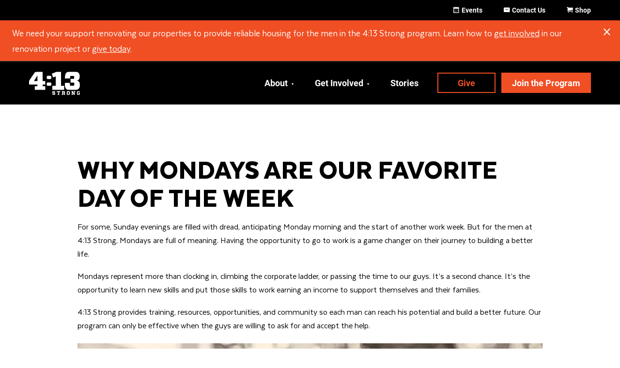

--- FILE ---
content_type: text/html; charset=UTF-8
request_url: https://413strong.org/why-mondays-are-our-favorite-day-of-the-week/
body_size: 10590
content:
<!doctype html>
<html lang="en-US" class="no-js">
	<head>
		<meta charset="UTF-8">
		<title>Why Mondays Are Our Favorite Day of the Week | 4:13 Strong</title>
<link crossorigin data-rocket-preconnect href="https://www.google-analytics.com" rel="preconnect">
<link crossorigin data-rocket-preconnect href="https://www.googletagmanager.com" rel="preconnect">
<link crossorigin data-rocket-preconnect href="https://use.typekit.net" rel="preconnect">
<link crossorigin data-rocket-preconnect href="https://a.optmstr.com" rel="preconnect">
<link crossorigin data-rocket-preconnect href="https://a.omappapi.com" rel="preconnect"><link rel="preload" data-rocket-preload as="image" href="https://413strong.org/wp-content/uploads/2020/08/josh.jpg" imagesrcset="https://413strong.org/wp-content/uploads/2020/08/josh.jpg 1920w, https://413strong.org/wp-content/uploads/2020/08/josh-800x450.jpg 800w, https://413strong.org/wp-content/uploads/2020/08/josh-1200x675.jpg 1200w, https://413strong.org/wp-content/uploads/2020/08/josh-768x432.jpg 768w, https://413strong.org/wp-content/uploads/2020/08/josh-1536x864.jpg 1536w, https://413strong.org/wp-content/uploads/2020/08/josh-600x338.jpg 600w" imagesizes="(max-width: 1920px) 100vw, 1920px" fetchpriority="high">

		<link rel="alternate" type="application/rss+xml" title="4:13 Strong" href="https://413strong.org/feed/" />

		<meta http-equiv="X-UA-Compatible" content="IE=edge">
		<meta name="viewport" content="width=device-width, initial-scale=1.0">

		<meta name='robots' content='index, follow, max-image-preview:large, max-snippet:-1, max-video-preview:-1' />

	<!-- This site is optimized with the Yoast SEO plugin v25.8 - https://yoast.com/wordpress/plugins/seo/ -->
	<meta name="description" content="Mondays represent more than clocking in, climbing the corporate ladder, or passing the time to our guys. It&#039;s a second chance." />
	<link rel="canonical" href="https://413strong.org/why-mondays-are-our-favorite-day-of-the-week/" />
	<meta property="og:locale" content="en_US" />
	<meta property="og:type" content="article" />
	<meta property="og:title" content="Why Mondays Are Our Favorite Day of the Week | 4:13 Strong" />
	<meta property="og:description" content="Mondays represent more than clocking in, climbing the corporate ladder, or passing the time to our guys. It&#039;s a second chance." />
	<meta property="og:url" content="https://413strong.org/why-mondays-are-our-favorite-day-of-the-week/" />
	<meta property="og:site_name" content="4:13 Strong" />
	<meta property="article:published_time" content="2020-08-31T14:11:43+00:00" />
	<meta property="article:modified_time" content="2020-11-23T18:30:29+00:00" />
	<meta property="og:image" content="https://413strong.org/wp-content/uploads/2020/08/image16.jpg" />
	<meta property="og:image:width" content="1999" />
	<meta property="og:image:height" content="1125" />
	<meta property="og:image:type" content="image/jpeg" />
	<meta name="author" content="landslide" />
	<meta name="twitter:card" content="summary_large_image" />
	<meta name="twitter:label1" content="Written by" />
	<meta name="twitter:data1" content="landslide" />
	<meta name="twitter:label2" content="Est. reading time" />
	<meta name="twitter:data2" content="2 minutes" />
	<script type="application/ld+json" class="yoast-schema-graph">{"@context":"https://schema.org","@graph":[{"@type":"WebPage","@id":"https://413strong.org/why-mondays-are-our-favorite-day-of-the-week/","url":"https://413strong.org/why-mondays-are-our-favorite-day-of-the-week/","name":"Why Mondays Are Our Favorite Day of the Week | 4:13 Strong","isPartOf":{"@id":"https://413strong.org/#website"},"primaryImageOfPage":{"@id":"https://413strong.org/why-mondays-are-our-favorite-day-of-the-week/#primaryimage"},"image":{"@id":"https://413strong.org/why-mondays-are-our-favorite-day-of-the-week/#primaryimage"},"thumbnailUrl":"https://413strong.org/wp-content/uploads/2020/08/image16.jpg","datePublished":"2020-08-31T14:11:43+00:00","dateModified":"2020-11-23T18:30:29+00:00","author":{"@id":"https://413strong.org/#/schema/person/cb808ac406a368a4af48be8cc10ef33e"},"description":"Mondays represent more than clocking in, climbing the corporate ladder, or passing the time to our guys. It's a second chance.","breadcrumb":{"@id":"https://413strong.org/why-mondays-are-our-favorite-day-of-the-week/#breadcrumb"},"inLanguage":"en-US","potentialAction":[{"@type":"ReadAction","target":["https://413strong.org/why-mondays-are-our-favorite-day-of-the-week/"]}]},{"@type":"ImageObject","inLanguage":"en-US","@id":"https://413strong.org/why-mondays-are-our-favorite-day-of-the-week/#primaryimage","url":"https://413strong.org/wp-content/uploads/2020/08/image16.jpg","contentUrl":"https://413strong.org/wp-content/uploads/2020/08/image16.jpg","width":1999,"height":1125},{"@type":"BreadcrumbList","@id":"https://413strong.org/why-mondays-are-our-favorite-day-of-the-week/#breadcrumb","itemListElement":[{"@type":"ListItem","position":1,"name":"Home","item":"https://413strong.org/"},{"@type":"ListItem","position":2,"name":"Stories","item":"https://413strong.org/stories/"},{"@type":"ListItem","position":3,"name":"Why Mondays Are Our Favorite Day of the Week"}]},{"@type":"WebSite","@id":"https://413strong.org/#website","url":"https://413strong.org/","name":"4:13 Strong","description":"","potentialAction":[{"@type":"SearchAction","target":{"@type":"EntryPoint","urlTemplate":"https://413strong.org/?s={search_term_string}"},"query-input":{"@type":"PropertyValueSpecification","valueRequired":true,"valueName":"search_term_string"}}],"inLanguage":"en-US"},{"@type":"Person","@id":"https://413strong.org/#/schema/person/cb808ac406a368a4af48be8cc10ef33e","name":"landslide","image":{"@type":"ImageObject","inLanguage":"en-US","@id":"https://413strong.org/#/schema/person/image/","url":"https://secure.gravatar.com/avatar/dc0a8b03b55ff0e1738af22dfc1ff323a4d9c39322bc79dd8d423de9b3d6a3aa?s=96&d=mm&r=g","contentUrl":"https://secure.gravatar.com/avatar/dc0a8b03b55ff0e1738af22dfc1ff323a4d9c39322bc79dd8d423de9b3d6a3aa?s=96&d=mm&r=g","caption":"landslide"},"url":"https://413strong.org/author/landslide/"}]}</script>
	<!-- / Yoast SEO plugin. -->


<link rel='dns-prefetch' href='//a.omappapi.com' />
<link rel='dns-prefetch' href='//use.typekit.net' />

<link rel="alternate" type="text/calendar" title="4:13 Strong &raquo; iCal Feed" href="https://413strong.org/events/?ical=1" />
<link rel='stylesheet' id='tribe-events-pro-mini-calendar-block-styles-css' href='https://413strong.org/wp-content/plugins/events-calendar-pro/build/css/tribe-events-pro-mini-calendar-block.css?ver=7.7.2' media='all' />
<style id='wp-emoji-styles-inline-css'>

	img.wp-smiley, img.emoji {
		display: inline !important;
		border: none !important;
		box-shadow: none !important;
		height: 1em !important;
		width: 1em !important;
		margin: 0 0.07em !important;
		vertical-align: -0.1em !important;
		background: none !important;
		padding: 0 !important;
	}
</style>
<style id='classic-theme-styles-inline-css'>
/*! This file is auto-generated */
.wp-block-button__link{color:#fff;background-color:#32373c;border-radius:9999px;box-shadow:none;text-decoration:none;padding:calc(.667em + 2px) calc(1.333em + 2px);font-size:1.125em}.wp-block-file__button{background:#32373c;color:#fff;text-decoration:none}
</style>
<style id='global-styles-inline-css'>
:root{--wp--preset--aspect-ratio--square: 1;--wp--preset--aspect-ratio--4-3: 4/3;--wp--preset--aspect-ratio--3-4: 3/4;--wp--preset--aspect-ratio--3-2: 3/2;--wp--preset--aspect-ratio--2-3: 2/3;--wp--preset--aspect-ratio--16-9: 16/9;--wp--preset--aspect-ratio--9-16: 9/16;--wp--preset--color--black: #000000;--wp--preset--color--cyan-bluish-gray: #abb8c3;--wp--preset--color--white: #ffffff;--wp--preset--color--pale-pink: #f78da7;--wp--preset--color--vivid-red: #cf2e2e;--wp--preset--color--luminous-vivid-orange: #ff6900;--wp--preset--color--luminous-vivid-amber: #fcb900;--wp--preset--color--light-green-cyan: #7bdcb5;--wp--preset--color--vivid-green-cyan: #00d084;--wp--preset--color--pale-cyan-blue: #8ed1fc;--wp--preset--color--vivid-cyan-blue: #0693e3;--wp--preset--color--vivid-purple: #9b51e0;--wp--preset--gradient--vivid-cyan-blue-to-vivid-purple: linear-gradient(135deg,rgba(6,147,227,1) 0%,rgb(155,81,224) 100%);--wp--preset--gradient--light-green-cyan-to-vivid-green-cyan: linear-gradient(135deg,rgb(122,220,180) 0%,rgb(0,208,130) 100%);--wp--preset--gradient--luminous-vivid-amber-to-luminous-vivid-orange: linear-gradient(135deg,rgba(252,185,0,1) 0%,rgba(255,105,0,1) 100%);--wp--preset--gradient--luminous-vivid-orange-to-vivid-red: linear-gradient(135deg,rgba(255,105,0,1) 0%,rgb(207,46,46) 100%);--wp--preset--gradient--very-light-gray-to-cyan-bluish-gray: linear-gradient(135deg,rgb(238,238,238) 0%,rgb(169,184,195) 100%);--wp--preset--gradient--cool-to-warm-spectrum: linear-gradient(135deg,rgb(74,234,220) 0%,rgb(151,120,209) 20%,rgb(207,42,186) 40%,rgb(238,44,130) 60%,rgb(251,105,98) 80%,rgb(254,248,76) 100%);--wp--preset--gradient--blush-light-purple: linear-gradient(135deg,rgb(255,206,236) 0%,rgb(152,150,240) 100%);--wp--preset--gradient--blush-bordeaux: linear-gradient(135deg,rgb(254,205,165) 0%,rgb(254,45,45) 50%,rgb(107,0,62) 100%);--wp--preset--gradient--luminous-dusk: linear-gradient(135deg,rgb(255,203,112) 0%,rgb(199,81,192) 50%,rgb(65,88,208) 100%);--wp--preset--gradient--pale-ocean: linear-gradient(135deg,rgb(255,245,203) 0%,rgb(182,227,212) 50%,rgb(51,167,181) 100%);--wp--preset--gradient--electric-grass: linear-gradient(135deg,rgb(202,248,128) 0%,rgb(113,206,126) 100%);--wp--preset--gradient--midnight: linear-gradient(135deg,rgb(2,3,129) 0%,rgb(40,116,252) 100%);--wp--preset--font-size--small: 13px;--wp--preset--font-size--medium: 20px;--wp--preset--font-size--large: 36px;--wp--preset--font-size--x-large: 42px;--wp--preset--spacing--20: 0.44rem;--wp--preset--spacing--30: 0.67rem;--wp--preset--spacing--40: 1rem;--wp--preset--spacing--50: 1.5rem;--wp--preset--spacing--60: 2.25rem;--wp--preset--spacing--70: 3.38rem;--wp--preset--spacing--80: 5.06rem;--wp--preset--shadow--natural: 6px 6px 9px rgba(0, 0, 0, 0.2);--wp--preset--shadow--deep: 12px 12px 50px rgba(0, 0, 0, 0.4);--wp--preset--shadow--sharp: 6px 6px 0px rgba(0, 0, 0, 0.2);--wp--preset--shadow--outlined: 6px 6px 0px -3px rgba(255, 255, 255, 1), 6px 6px rgba(0, 0, 0, 1);--wp--preset--shadow--crisp: 6px 6px 0px rgba(0, 0, 0, 1);}:where(.is-layout-flex){gap: 0.5em;}:where(.is-layout-grid){gap: 0.5em;}body .is-layout-flex{display: flex;}.is-layout-flex{flex-wrap: wrap;align-items: center;}.is-layout-flex > :is(*, div){margin: 0;}body .is-layout-grid{display: grid;}.is-layout-grid > :is(*, div){margin: 0;}:where(.wp-block-columns.is-layout-flex){gap: 2em;}:where(.wp-block-columns.is-layout-grid){gap: 2em;}:where(.wp-block-post-template.is-layout-flex){gap: 1.25em;}:where(.wp-block-post-template.is-layout-grid){gap: 1.25em;}.has-black-color{color: var(--wp--preset--color--black) !important;}.has-cyan-bluish-gray-color{color: var(--wp--preset--color--cyan-bluish-gray) !important;}.has-white-color{color: var(--wp--preset--color--white) !important;}.has-pale-pink-color{color: var(--wp--preset--color--pale-pink) !important;}.has-vivid-red-color{color: var(--wp--preset--color--vivid-red) !important;}.has-luminous-vivid-orange-color{color: var(--wp--preset--color--luminous-vivid-orange) !important;}.has-luminous-vivid-amber-color{color: var(--wp--preset--color--luminous-vivid-amber) !important;}.has-light-green-cyan-color{color: var(--wp--preset--color--light-green-cyan) !important;}.has-vivid-green-cyan-color{color: var(--wp--preset--color--vivid-green-cyan) !important;}.has-pale-cyan-blue-color{color: var(--wp--preset--color--pale-cyan-blue) !important;}.has-vivid-cyan-blue-color{color: var(--wp--preset--color--vivid-cyan-blue) !important;}.has-vivid-purple-color{color: var(--wp--preset--color--vivid-purple) !important;}.has-black-background-color{background-color: var(--wp--preset--color--black) !important;}.has-cyan-bluish-gray-background-color{background-color: var(--wp--preset--color--cyan-bluish-gray) !important;}.has-white-background-color{background-color: var(--wp--preset--color--white) !important;}.has-pale-pink-background-color{background-color: var(--wp--preset--color--pale-pink) !important;}.has-vivid-red-background-color{background-color: var(--wp--preset--color--vivid-red) !important;}.has-luminous-vivid-orange-background-color{background-color: var(--wp--preset--color--luminous-vivid-orange) !important;}.has-luminous-vivid-amber-background-color{background-color: var(--wp--preset--color--luminous-vivid-amber) !important;}.has-light-green-cyan-background-color{background-color: var(--wp--preset--color--light-green-cyan) !important;}.has-vivid-green-cyan-background-color{background-color: var(--wp--preset--color--vivid-green-cyan) !important;}.has-pale-cyan-blue-background-color{background-color: var(--wp--preset--color--pale-cyan-blue) !important;}.has-vivid-cyan-blue-background-color{background-color: var(--wp--preset--color--vivid-cyan-blue) !important;}.has-vivid-purple-background-color{background-color: var(--wp--preset--color--vivid-purple) !important;}.has-black-border-color{border-color: var(--wp--preset--color--black) !important;}.has-cyan-bluish-gray-border-color{border-color: var(--wp--preset--color--cyan-bluish-gray) !important;}.has-white-border-color{border-color: var(--wp--preset--color--white) !important;}.has-pale-pink-border-color{border-color: var(--wp--preset--color--pale-pink) !important;}.has-vivid-red-border-color{border-color: var(--wp--preset--color--vivid-red) !important;}.has-luminous-vivid-orange-border-color{border-color: var(--wp--preset--color--luminous-vivid-orange) !important;}.has-luminous-vivid-amber-border-color{border-color: var(--wp--preset--color--luminous-vivid-amber) !important;}.has-light-green-cyan-border-color{border-color: var(--wp--preset--color--light-green-cyan) !important;}.has-vivid-green-cyan-border-color{border-color: var(--wp--preset--color--vivid-green-cyan) !important;}.has-pale-cyan-blue-border-color{border-color: var(--wp--preset--color--pale-cyan-blue) !important;}.has-vivid-cyan-blue-border-color{border-color: var(--wp--preset--color--vivid-cyan-blue) !important;}.has-vivid-purple-border-color{border-color: var(--wp--preset--color--vivid-purple) !important;}.has-vivid-cyan-blue-to-vivid-purple-gradient-background{background: var(--wp--preset--gradient--vivid-cyan-blue-to-vivid-purple) !important;}.has-light-green-cyan-to-vivid-green-cyan-gradient-background{background: var(--wp--preset--gradient--light-green-cyan-to-vivid-green-cyan) !important;}.has-luminous-vivid-amber-to-luminous-vivid-orange-gradient-background{background: var(--wp--preset--gradient--luminous-vivid-amber-to-luminous-vivid-orange) !important;}.has-luminous-vivid-orange-to-vivid-red-gradient-background{background: var(--wp--preset--gradient--luminous-vivid-orange-to-vivid-red) !important;}.has-very-light-gray-to-cyan-bluish-gray-gradient-background{background: var(--wp--preset--gradient--very-light-gray-to-cyan-bluish-gray) !important;}.has-cool-to-warm-spectrum-gradient-background{background: var(--wp--preset--gradient--cool-to-warm-spectrum) !important;}.has-blush-light-purple-gradient-background{background: var(--wp--preset--gradient--blush-light-purple) !important;}.has-blush-bordeaux-gradient-background{background: var(--wp--preset--gradient--blush-bordeaux) !important;}.has-luminous-dusk-gradient-background{background: var(--wp--preset--gradient--luminous-dusk) !important;}.has-pale-ocean-gradient-background{background: var(--wp--preset--gradient--pale-ocean) !important;}.has-electric-grass-gradient-background{background: var(--wp--preset--gradient--electric-grass) !important;}.has-midnight-gradient-background{background: var(--wp--preset--gradient--midnight) !important;}.has-small-font-size{font-size: var(--wp--preset--font-size--small) !important;}.has-medium-font-size{font-size: var(--wp--preset--font-size--medium) !important;}.has-large-font-size{font-size: var(--wp--preset--font-size--large) !important;}.has-x-large-font-size{font-size: var(--wp--preset--font-size--x-large) !important;}
:where(.wp-block-post-template.is-layout-flex){gap: 1.25em;}:where(.wp-block-post-template.is-layout-grid){gap: 1.25em;}
:where(.wp-block-columns.is-layout-flex){gap: 2em;}:where(.wp-block-columns.is-layout-grid){gap: 2em;}
:root :where(.wp-block-pullquote){font-size: 1.5em;line-height: 1.6;}
</style>
<link rel='stylesheet' id='typekit-css' href='https://use.typekit.net/nvr7klu.css?ver=6.8.2' media='all' />
<link rel='stylesheet' id='theme-styles-css' href='https://413strong.org/wp-content/themes/413strongV2/dist/assets/css/app.css?ver=1.0.03' media='all' />
<style id='rocket-lazyload-inline-css'>
.rll-youtube-player{position:relative;padding-bottom:56.23%;height:0;overflow:hidden;max-width:100%;}.rll-youtube-player:focus-within{outline: 2px solid currentColor;outline-offset: 5px;}.rll-youtube-player iframe{position:absolute;top:0;left:0;width:100%;height:100%;z-index:100;background:0 0}.rll-youtube-player img{bottom:0;display:block;left:0;margin:auto;max-width:100%;width:100%;position:absolute;right:0;top:0;border:none;height:auto;-webkit-transition:.4s all;-moz-transition:.4s all;transition:.4s all}.rll-youtube-player img:hover{-webkit-filter:brightness(75%)}.rll-youtube-player .play{height:100%;width:100%;left:0;top:0;position:absolute;background:url(https://413strong.org/wp-content/plugins/wp-rocket/assets/img/youtube.png) no-repeat center;background-color: transparent !important;cursor:pointer;border:none;}
</style>
<script src="https://413strong.org/wp-content/themes/413strongV2/dist/assets/js/app.js?ver=1.0.03" id="jquery-js"></script>
<link rel="https://api.w.org/" href="https://413strong.org/wp-json/" /><link rel="alternate" title="JSON" type="application/json" href="https://413strong.org/wp-json/wp/v2/posts/19207" /><link rel="alternate" title="oEmbed (JSON)" type="application/json+oembed" href="https://413strong.org/wp-json/oembed/1.0/embed?url=https%3A%2F%2F413strong.org%2Fwhy-mondays-are-our-favorite-day-of-the-week%2F" />
<link rel="alternate" title="oEmbed (XML)" type="text/xml+oembed" href="https://413strong.org/wp-json/oembed/1.0/embed?url=https%3A%2F%2F413strong.org%2Fwhy-mondays-are-our-favorite-day-of-the-week%2F&#038;format=xml" />
<meta name="tec-api-version" content="v1"><meta name="tec-api-origin" content="https://413strong.org"><link rel="alternate" href="https://413strong.org/wp-json/tribe/events/v1/" /><link rel="icon" href="https://413strong.org/wp-content/uploads/2018/02/cropped-413-icon-32x32.png" sizes="32x32" />
<link rel="icon" href="https://413strong.org/wp-content/uploads/2018/02/cropped-413-icon-192x192.png" sizes="192x192" />
<link rel="apple-touch-icon" href="https://413strong.org/wp-content/uploads/2018/02/cropped-413-icon-180x180.png" />
<meta name="msapplication-TileImage" content="https://413strong.org/wp-content/uploads/2018/02/cropped-413-icon-270x270.png" />
<noscript><style id="rocket-lazyload-nojs-css">.rll-youtube-player, [data-lazy-src]{display:none !important;}</style></noscript>
		<!-- Google Tag Manager -->
<script>(function(w,d,s,l,i){w[l]=w[l]||[];w[l].push({'gtm.start':
new Date().getTime(),event:'gtm.js'});var f=d.getElementsByTagName(s)[0],
j=d.createElement(s),dl=l!='dataLayer'?'&l='+l:'';j.async=true;j.src=
'https://www.googletagmanager.com/gtm.js?id='+i+dl;f.parentNode.insertBefore(j,f);
})(window,document,'script','dataLayer','GTM-WH9FG3T');</script>
<!-- End Google Tag Manager -->	<meta name="generator" content="WP Rocket 3.19.4" data-wpr-features="wpr_lazyload_iframes wpr_preconnect_external_domains wpr_oci wpr_desktop" /></head>
	<body class="wp-singular post-template-default single single-post postid-19207 single-format-standard wp-theme-413strongV2dist tribe-no-js why-mondays-are-our-favorite-day-of-the-week">
		<!-- Google Tag Manager (noscript) -->
<noscript><iframe src="https://www.googletagmanager.com/ns.html?id=GTM-WH9FG3T"
height="0" width="0" style="display:none;visibility:hidden"></iframe></noscript>
<!-- End Google Tag Manager (noscript) -->		<div  class="top-bar">
		<div  class="grid-container">
		<div  class="cell shrink">
				<nav class="main-nav">
					<ul><li id="menu-item-18981" class="event menu-item menu-item-type-post_type menu-item-object-page menu-item-18981"><a href="https://413strong.org/events/">Events</a></li>
<li id="menu-item-18980" class="contact menu-item menu-item-type-post_type menu-item-object-page menu-item-18980"><a href="https://413strong.org/contact-us/">Contact Us</a></li>
<li id="menu-item-19500" class="shop menu-item menu-item-type-custom menu-item-object-custom menu-item-19500"><a target="_blank" href="https://413-strong.square.site/">Shop</a></li>
</ul>				</nav>
		</div>
		</div>		
	</div>
		<div  class="off-canvas position-right" id="offCanvas" data-off-canvas data-trap-focus="true">
			<ul class="off-canvas-navigation">
	        	<li id="menu-item-18984" class="menu-item menu-item-type-post_type menu-item-object-page menu-item-has-children menu-item-18984"><a href="https://413strong.org/about/">About</a>
<ul class="sub-menu">
	<li id="menu-item-18988" class="menu-item menu-item-type-post_type menu-item-object-page menu-item-18988"><a href="https://413strong.org/about/">About Us</a></li>
	<li id="menu-item-18985" class="menu-item menu-item-type-post_type menu-item-object-page menu-item-18985"><a href="https://413strong.org/about/how-it-works/">How It Works</a></li>
	<li id="menu-item-18986" class="menu-item menu-item-type-post_type menu-item-object-page menu-item-18986"><a href="https://413strong.org/about/leadership/">Our Leadership</a></li>
</ul>
</li>
<li id="menu-item-18989" class="menu-item menu-item-type-post_type menu-item-object-page menu-item-has-children menu-item-18989"><a href="https://413strong.org/get-involved/">Get Involved</a>
<ul class="sub-menu">
	<li id="menu-item-18992" class="menu-item menu-item-type-post_type menu-item-object-page menu-item-18992"><a href="https://413strong.org/get-involved/join/">Join the Program</a></li>
	<li id="menu-item-18993" class="menu-item menu-item-type-post_type menu-item-object-page menu-item-18993"><a href="https://413strong.org/get-involved/volunteer/">Volunteer</a></li>
	<li id="menu-item-18990" class="menu-item menu-item-type-post_type menu-item-object-page menu-item-18990"><a href="https://413strong.org/get-involved/job-partner/">Be a Job Partner</a></li>
	<li id="menu-item-21129" class="menu-item menu-item-type-post_type menu-item-object-page menu-item-21129"><a href="https://413strong.org/refer/">Refer Someone</a></li>
	<li id="menu-item-18991" class="menu-item menu-item-type-post_type menu-item-object-page menu-item-18991"><a href="https://413strong.org/get-involved/give/">Give</a></li>
</ul>
</li>
<li id="menu-item-18994" class="menu-item menu-item-type-post_type menu-item-object-page current_page_parent menu-item-18994"><a href="https://413strong.org/stories/">Stories</a></li>
<li id="menu-item-18998" class="menu-item menu-item-type-post_type menu-item-object-page menu-item-18998"><a href="https://413strong.org/events/">Events</a></li>
<li id="menu-item-18997" class="menu-item menu-item-type-post_type menu-item-object-page menu-item-18997"><a href="https://413strong.org/contact-us/">Contact Us</a></li>
<li id="menu-item-19718" class="menu-item menu-item-type-custom menu-item-object-custom menu-item-19718"><a target="_blank" href="https://413-strong.square.site">Shop</a></li>
<li id="menu-item-18995" class="button outline menu-item menu-item-type-post_type menu-item-object-page menu-item-18995"><a href="https://413strong.org/get-involved/give/">Give</a></li>
<li id="menu-item-18996" class="button menu-item menu-item-type-post_type menu-item-object-page menu-item-18996"><a href="https://413strong.org/get-involved/join/">Join the Program</a></li>
	        	<button class="close-off-canvas" aria-label="Close menu" type="button" data-close>
			      Close Menu
			    </button>
	        </ul>
		</div>
		<div  class="off-canvas-content" data-off-canvas-content>
			<header  class="header" role="banner">
				<div  class="accessibility-nav">
					<a href="#main-content" class="skip-link">Skip to Main Content</a>
				</div>
									<div  class="alert-bar">
						<button class="close-button" data-close>&times;</button>
						<p>We need your support renovating our properties to provide reliable housing for the men in the 4:13 Strong program. Learn how to <a href=
"https://413strong.org/renovate/"> get involved</a> in our renovation project or <a href="https://secure.lglforms.com/form_engine/s/PrEVmI7ni-XL6DXpdtDwrg">give today</a>.</p>
					</div>
								<div class="nav-block">
					<div class="grid-container" id="main-navigation">
							<div class="grid-x vertical-center">
								<div class="cell auto">
									<div class="logo">
										<a href="https://413strong.org">
																							<img src="https://413strong.org/wp-content/uploads/2022/11/413-strong-logo-white.png" alt="" class="logo-img" />
																					</a>
									</div>
								</div>
								<div class="cell shrink">
									<nav class="main-nav">
										<ul><li id="menu-item-27" class="menu-item menu-item-type-post_type menu-item-object-page menu-item-has-children menu-item-27"><a href="https://413strong.org/about/">About</a>
<ul class="sub-menu">
	<li id="menu-item-17635" class="menu-item menu-item-type-post_type menu-item-object-page menu-item-17635"><a href="https://413strong.org/about/">About Us</a></li>
	<li id="menu-item-30" class="menu-item menu-item-type-post_type menu-item-object-page menu-item-30"><a href="https://413strong.org/about/how-it-works/">How It Works</a></li>
	<li id="menu-item-29" class="menu-item menu-item-type-post_type menu-item-object-page menu-item-29"><a href="https://413strong.org/about/leadership/">Our Leadership</a></li>
	<li id="menu-item-28" class="menu-item menu-item-type-post_type menu-item-object-page menu-item-28"><a href="https://413strong.org/events/">Events</a></li>
</ul>
</li>
<li id="menu-item-31" class="menu-item menu-item-type-post_type menu-item-object-page menu-item-has-children menu-item-31"><a href="https://413strong.org/get-involved/">Get Involved</a>
<ul class="sub-menu">
	<li id="menu-item-34" class="menu-item menu-item-type-post_type menu-item-object-page menu-item-34"><a href="https://413strong.org/get-involved/join/">Join the Program</a></li>
	<li id="menu-item-35" class="menu-item menu-item-type-post_type menu-item-object-page menu-item-35"><a href="https://413strong.org/get-involved/volunteer/">Volunteer</a></li>
	<li id="menu-item-33" class="menu-item menu-item-type-post_type menu-item-object-page menu-item-33"><a href="https://413strong.org/get-involved/job-partner/">Be a Job Partner</a></li>
	<li id="menu-item-21128" class="menu-item menu-item-type-post_type menu-item-object-page menu-item-21128"><a href="https://413strong.org/refer/">Refer Someone</a></li>
	<li id="menu-item-32" class="menu-item menu-item-type-post_type menu-item-object-page menu-item-32"><a href="https://413strong.org/get-involved/give/">Give</a></li>
</ul>
</li>
<li id="menu-item-36" class="menu-item menu-item-type-post_type menu-item-object-page current_page_parent menu-item-36"><a href="https://413strong.org/stories/">Stories</a></li>
<li id="menu-item-37" class="nav-button orange hollow menu-item menu-item-type-post_type menu-item-object-page menu-item-37"><a href="https://413strong.org/get-involved/give/">Give</a></li>
<li id="menu-item-38" class="nav-button orange menu-item menu-item-type-post_type menu-item-object-page menu-item-38"><a href="https://413strong.org/get-involved/join/">Join the Program</a></li>
</ul>									</nav>
									<div class="mobile-nav-toggle">
										<a href="#" class="off-canvas-toggle" data-toggle="offCanvas" aria-label="Mobile Navigation">
											<div class="first-line"></div>
											<div class="mid-line"></div>
											<div class="last-line"></div>
										</a>
									</div>
								</div>
							</div>
						</div>
					</div>
			</header>

<main  role="main" aria-label="Content">
	<div  class="page-section transparent-bg single-blog-post">
		<div class="grid-container">
			<div class="grid-x grid-padding-x single-post align-center">
				<div class="medium-10 cell">

											<article id="post-19207" class="post-19207 post type-post status-publish format-standard has-post-thumbnail hentry category-strong-news">

							<h1>Why Mondays Are Our Favorite Day of the Week</h1>
						
							<p>For some, Sunday evenings are filled with dread, anticipating Monday morning and the start of another work week. But for the men at 4:13 Strong, Mondays are full of meaning. Having the opportunity to go to work is a game changer on their journey to building a better life.</p>
<p>Mondays represent more than clocking in, climbing the corporate ladder, or passing the time to our guys. It&#8217;s a second chance. It’s the opportunity to learn new skills and put those skills to work earning an income to support themselves and their families.</p>
<p>4:13 Strong provides training, resources, opportunities, and community so each man can reach his potential and build a better future. Our program can only be effective when the guys are willing to ask for and accept the help.</p>
<p><a href="https://413strong.org/wp-content/uploads/2020/08/josh.jpg"><img fetchpriority="high" decoding="async" width="1920" height="1080" class="alignnone size-full wp-image-19301" src="https://413strong.org/wp-content/uploads/2020/08/josh.jpg" alt="" srcset="https://413strong.org/wp-content/uploads/2020/08/josh.jpg 1920w, https://413strong.org/wp-content/uploads/2020/08/josh-800x450.jpg 800w, https://413strong.org/wp-content/uploads/2020/08/josh-1200x675.jpg 1200w, https://413strong.org/wp-content/uploads/2020/08/josh-768x432.jpg 768w, https://413strong.org/wp-content/uploads/2020/08/josh-1536x864.jpg 1536w, https://413strong.org/wp-content/uploads/2020/08/josh-600x338.jpg 600w" sizes="(max-width: 1920px) 100vw, 1920px" /></a></p>
<blockquote><p>“Coming where I come from, as a man, I wasn’t supposed to ask for help. I’m learning how to ask for help when I need it. And learning who to go to when I do need help. Getting this job, providing, coming home in a uniform after working a regular schedule &#8212; that’s the kind of example I’m going to set for my son. That’s how I’m going to change things,” said 4:13 Strong participant, Josh.</p></blockquote>
<p>At 4:13 Strong, we are not only preparing our men for the workforce, but also for a changed life. Change only happens when participants are ready to accept help and believe in their ability to build a better future for themselves.</p>
<p>If you&#8217;d like to be a part of the community that helps bring more opportunities to at-risk men like Josh, become a monthly donor. Our community of monthly donors are collectively called the 4:13 Strong Neighborhood. With your help, we know we can build stronger men, stronger families, and a stronger Nashville.</p>

							
							
						</article>

					
					
				</div>
				<!-- <div class="medium-4 cell sidebar-block">
									</div> -->
			</div>
		</div>
	</div>
	</main>

				<!-- footer -->
				<footer  class="footer" role="contentinfo">
					<div  class="grid-container footer-content">
						<div class="grid-x grid-padding-x">
							<div class="cell medium-2">	
							<div class="logo">
								<a href="https://413strong.org">
																			<img src="https://413strong.org/wp-content/uploads/2022/11/413-strong-logo-white.png" alt="" class="logo-img" />
																	</a>
							</div>
							</div>
							<div class="cell medium-3 large-2">	
								P.O. Box 101425<br />
Nashville, TN 37224								<div class="contact"><a href="/contact-us/">Contact Us</a></div>
							</div>
							<div class="cell medium-3 large-2 social">	
																	<a href="https://www.facebook.com/413Strong/"><span class="icon-facebook"></span></a>
																										<a href="https://www.instagram.com/413strong/"><span class="icon-instagram"></span></a>
															</div>
							<div class="cell auto gold">
								<img src="https://413strong.org/wp-content/uploads/2022/11/gold-2022.jpg"/>
							</div>
						</div>
					</div>

					<!-- copyright -->
					<section  class="copyright">
						<div class="grid-container">
							<div class="grid-x grid-padding-x">
								<div class="cell medium-auto">
									<p>&copy; 2026 <a href="/">4:13 Strong</a> All Rights Reserved <a href="http://landslidecreative.com">Nonprofit Website Design</a> by Landslide Creative</a></p>
								</div>
							</div>
						</div>
					</section>

				</footer>
			</div> <!-- /off-canvas-content -->
		<script type="speculationrules">
{"prefetch":[{"source":"document","where":{"and":[{"href_matches":"\/*"},{"not":{"href_matches":["\/core\/wp-*.php","\/core\/wp-admin\/*","\/wp-content\/uploads\/*","\/wp-content\/*","\/wp-content\/plugins\/*","\/wp-content\/themes\/413strongV2\/dist\/*","\/*\\?(.+)"]}},{"not":{"selector_matches":"a[rel~=\"nofollow\"]"}},{"not":{"selector_matches":".no-prefetch, .no-prefetch a"}}]},"eagerness":"conservative"}]}
</script>
		<script>
		( function ( body ) {
			'use strict';
			body.className = body.className.replace( /\btribe-no-js\b/, 'tribe-js' );
		} )( document.body );
		</script>
		<script> /* <![CDATA[ */var tribe_l10n_datatables = {"aria":{"sort_ascending":": activate to sort column ascending","sort_descending":": activate to sort column descending"},"length_menu":"Show _MENU_ entries","empty_table":"No data available in table","info":"Showing _START_ to _END_ of _TOTAL_ entries","info_empty":"Showing 0 to 0 of 0 entries","info_filtered":"(filtered from _MAX_ total entries)","zero_records":"No matching records found","search":"Search:","all_selected_text":"All items on this page were selected. ","select_all_link":"Select all pages","clear_selection":"Clear Selection.","pagination":{"all":"All","next":"Next","previous":"Previous"},"select":{"rows":{"0":"","_":": Selected %d rows","1":": Selected 1 row"}},"datepicker":{"dayNames":["Sunday","Monday","Tuesday","Wednesday","Thursday","Friday","Saturday"],"dayNamesShort":["Sun","Mon","Tue","Wed","Thu","Fri","Sat"],"dayNamesMin":["S","M","T","W","T","F","S"],"monthNames":["January","February","March","April","May","June","July","August","September","October","November","December"],"monthNamesShort":["January","February","March","April","May","June","July","August","September","October","November","December"],"monthNamesMin":["Jan","Feb","Mar","Apr","May","Jun","Jul","Aug","Sep","Oct","Nov","Dec"],"nextText":"Next","prevText":"Prev","currentText":"Today","closeText":"Done","today":"Today","clear":"Clear"}};/* ]]> */ </script><!-- This site is converting visitors into subscribers and customers with OptinMonster - https://optinmonster.com :: Campaign Title: Email Signup --><div  id="om-opjhdnq8knebsgldn4t0-holder"></div><script>var opjhdnq8knebsgldn4t0,opjhdnq8knebsgldn4t0_poll=function(){var r=0;return function(n,l){clearInterval(r),r=setInterval(n,l)}}();!function(e,t,n){if(e.getElementById(n)){opjhdnq8knebsgldn4t0_poll(function(){if(window['om_loaded']){if(!opjhdnq8knebsgldn4t0){opjhdnq8knebsgldn4t0=new OptinMonsterApp();return opjhdnq8knebsgldn4t0.init({"u":"16568.746906","staging":0,"dev":0,"beta":0});}}},25);return;}var d=false,o=e.createElement(t);o.id=n,o.src="https://a.optmstr.com/app/js/api.min.js",o.async=true,o.onload=o.onreadystatechange=function(){if(!d){if(!this.readyState||this.readyState==="loaded"||this.readyState==="complete"){try{d=om_loaded=true;opjhdnq8knebsgldn4t0=new OptinMonsterApp();opjhdnq8knebsgldn4t0.init({"u":"16568.746906","staging":0,"dev":0,"beta":0});o.onload=o.onreadystatechange=null;}catch(t){}}}};(document.getElementsByTagName("head")[0]||document.documentElement).appendChild(o)}(document,"script","omapi-script");</script><!-- / OptinMonster -->		<script type="text/javascript">
		var opjhdnq8knebsgldn4t0_shortcode = true;		</script>
		<script>(function(d){var s=d.createElement("script");s.type="text/javascript";s.src="https://a.omappapi.com/app/js/api.min.js";s.async=true;s.id="omapi-script";d.getElementsByTagName("head")[0].appendChild(s);})(document);</script><script src="https://413strong.org/wp-content/plugins/optinmonster/assets/dist/js/helper.min.js?ver=2.16.20" id="optinmonster-wp-helper-js"></script>
		<script type="text/javascript">var omapi_localized = {
			ajax: 'https://413strong.org/core/wp-admin/admin-ajax.php?optin-monster-ajax-route=1',
			nonce: '05c4ddd7f1',
			slugs:
			{"opjhdnq8knebsgldn4t0":{"slug":"opjhdnq8knebsgldn4t0","mailpoet":false}}		};</script>
				<script type="text/javascript">var omapi_data = {"object_id":19207,"object_key":"post","object_type":"post","term_ids":[5],"wp_json":"https:\/\/413strong.org\/wp-json","wc_active":false,"edd_active":false,"nonce":"fd8fe9785b"};</script>
		<script>window.lazyLoadOptions={elements_selector:"iframe[data-lazy-src]",data_src:"lazy-src",data_srcset:"lazy-srcset",data_sizes:"lazy-sizes",class_loading:"lazyloading",class_loaded:"lazyloaded",threshold:300,callback_loaded:function(element){if(element.tagName==="IFRAME"&&element.dataset.rocketLazyload=="fitvidscompatible"){if(element.classList.contains("lazyloaded")){if(typeof window.jQuery!="undefined"){if(jQuery.fn.fitVids){jQuery(element).parent().fitVids()}}}}}};window.addEventListener('LazyLoad::Initialized',function(e){var lazyLoadInstance=e.detail.instance;if(window.MutationObserver){var observer=new MutationObserver(function(mutations){var image_count=0;var iframe_count=0;var rocketlazy_count=0;mutations.forEach(function(mutation){for(var i=0;i<mutation.addedNodes.length;i++){if(typeof mutation.addedNodes[i].getElementsByTagName!=='function'){continue}
if(typeof mutation.addedNodes[i].getElementsByClassName!=='function'){continue}
images=mutation.addedNodes[i].getElementsByTagName('img');is_image=mutation.addedNodes[i].tagName=="IMG";iframes=mutation.addedNodes[i].getElementsByTagName('iframe');is_iframe=mutation.addedNodes[i].tagName=="IFRAME";rocket_lazy=mutation.addedNodes[i].getElementsByClassName('rocket-lazyload');image_count+=images.length;iframe_count+=iframes.length;rocketlazy_count+=rocket_lazy.length;if(is_image){image_count+=1}
if(is_iframe){iframe_count+=1}}});if(image_count>0||iframe_count>0||rocketlazy_count>0){lazyLoadInstance.update()}});var b=document.getElementsByTagName("body")[0];var config={childList:!0,subtree:!0};observer.observe(b,config)}},!1)</script><script data-no-minify="1" async src="https://413strong.org/wp-content/plugins/wp-rocket/assets/js/lazyload/17.8.3/lazyload.min.js"></script><script>function lazyLoadThumb(e,alt,l){var t='<img src="https://i.ytimg.com/vi/ID/hqdefault.jpg" alt="" width="480" height="360">',a='<button class="play" aria-label="Play Youtube video"></button>';if(l){t=t.replace('data-lazy-','');t=t.replace('loading="lazy"','');t=t.replace(/<noscript>.*?<\/noscript>/g,'');}t=t.replace('alt=""','alt="'+alt+'"');return t.replace("ID",e)+a}function lazyLoadYoutubeIframe(){var e=document.createElement("iframe"),t="ID?autoplay=1";t+=0===this.parentNode.dataset.query.length?"":"&"+this.parentNode.dataset.query;e.setAttribute("src",t.replace("ID",this.parentNode.dataset.src)),e.setAttribute("frameborder","0"),e.setAttribute("allowfullscreen","1"),e.setAttribute("allow","accelerometer; autoplay; encrypted-media; gyroscope; picture-in-picture"),this.parentNode.parentNode.replaceChild(e,this.parentNode)}document.addEventListener("DOMContentLoaded",function(){var exclusions=[];var e,t,p,u,l,a=document.getElementsByClassName("rll-youtube-player");for(t=0;t<a.length;t++)(e=document.createElement("div")),(u='https://i.ytimg.com/vi/ID/hqdefault.jpg'),(u=u.replace('ID',a[t].dataset.id)),(l=exclusions.some(exclusion=>u.includes(exclusion))),e.setAttribute("data-id",a[t].dataset.id),e.setAttribute("data-query",a[t].dataset.query),e.setAttribute("data-src",a[t].dataset.src),(e.innerHTML=lazyLoadThumb(a[t].dataset.id,a[t].dataset.alt,l)),a[t].appendChild(e),(p=e.querySelector(".play")),(p.onclick=lazyLoadYoutubeIframe)});</script>	<script defer src="https://static.cloudflareinsights.com/beacon.min.js/vcd15cbe7772f49c399c6a5babf22c1241717689176015" integrity="sha512-ZpsOmlRQV6y907TI0dKBHq9Md29nnaEIPlkf84rnaERnq6zvWvPUqr2ft8M1aS28oN72PdrCzSjY4U6VaAw1EQ==" data-cf-beacon='{"version":"2024.11.0","token":"9e0e8d367c8242afa54f3a5489b40f76","r":1,"server_timing":{"name":{"cfCacheStatus":true,"cfEdge":true,"cfExtPri":true,"cfL4":true,"cfOrigin":true,"cfSpeedBrain":true},"location_startswith":null}}' crossorigin="anonymous"></script>
</body>
</html>

<!-- This website is like a Rocket, isn't it? Performance optimized by WP Rocket. Learn more: https://wp-rocket.me -->

--- FILE ---
content_type: text/css; charset=utf-8
request_url: https://413strong.org/wp-content/themes/413strongV2/dist/assets/css/app.css?ver=1.0.03
body_size: 18965
content:
@charset "UTF-8";@font-face{font-family:'Texta Black';src:url(../fonts/Texta-Black.eot);src:local("../fonts/Texta Black"),local("Texta-Black"),url(../fonts/Texta-Black.eot?#iefix) format("embedded-opentype"),url(../fonts/Texta-Black.woff2) format("woff2"),url(../fonts/Texta-Black.woff) format("woff"),url(../fonts/Texta-Black.ttf) format("truetype");font-weight:900;font-style:normal}@font-face{font-family:Texta;src:url(../fonts/Texta-Regular.eot);src:local("../fonts/Texta"),local("Texta-Regular"),url(../fonts/Texta-Regular.eot?#iefix) format("embedded-opentype"),url(../fonts/Texta-Regular.woff2) format("woff2"),url(../fonts/Texta-Regular.woff) format("woff"),url(../fonts/Texta-Regular.ttf) format("truetype");font-style:normal}@font-face{font-family:'Texta Bold';src:url(../fonts/Texta-Bold.eot);src:local("../fonts/Texta Bold"),local("Texta-Bold"),url(../fonts/Texta-Bold.eot?#iefix) format("embedded-opentype"),url(../fonts/Texta-Bold.woff2) format("woff2"),url(../fonts/Texta-Bold.woff) format("woff"),url(../fonts/Texta-Bold.ttf) format("truetype");font-style:normal}@font-face{font-family:icomoon;src:url(../fonts/icomoon.eot?ih1o20);src:url(../fonts/icomoon.eot?ih1o20#iefix) format("embedded-opentype"),url(../fonts/icomoon.woff2?ih1o20) format("woff2"),url(../fonts/icomoon.ttf?ih1o20) format("truetype"),url(../fonts/icomoon.woff?ih1o20) format("woff"),url(../fonts/icomoon.svg?ih1o20#icomoon) format("svg");font-weight:400;font-style:normal;font-display:block}[class*=" icon-"],[class^=icon-]{font-family:icomoon!important;speak:never;font-style:normal;font-weight:400;font-variant:normal;text-transform:none;line-height:1;-webkit-font-smoothing:antialiased;-moz-osx-font-smoothing:grayscale}.icon-check-circle:before{content:"\e906"}.icon-play_arrow:before{content:"\e90a"}.icon-home:before{content:"\e907"}.icon-minus:before{content:"\e908"}.icon-subtract:before{content:"\e908"}.icon-minimize:before{content:"\e908"}.icon-line:before{content:"\e908"}.icon-plus:before{content:"\e909"}.icon-add:before{content:"\e909"}.icon-sum:before{content:"\e909"}.icon-instagram:before{content:"\e903"}.icon-brand:before{content:"\e903"}.icon-social:before{content:"\e903"}.icon-facebook:before{content:"\e904"}.icon-brand1:before{content:"\e904"}.icon-social1:before{content:"\e904"}.icon-cart:before{content:"\e900"}.icon-purchase:before{content:"\e900"}.icon-ecommerce:before{content:"\e900"}.icon-shopping:before{content:"\e900"}.icon-arrow-right:before{content:"\e905"}.icon-right:before{content:"\e905"}.icon-next:before{content:"\e905"}.icon-envelop:before{content:"\e901"}.icon-mail:before{content:"\e901"}.icon-email:before{content:"\e901"}.icon-contact:before{content:"\e901"}.icon-letter:before{content:"\e901"}.icon-calendar:before{content:"\e902"}.icon-date:before{content:"\e902"}.icon-schedule:before{content:"\e902"}.icon-time:before{content:"\e902"}.icon-day:before{content:"\e902"}/*! normalize.css v8.0.0 | MIT License | github.com/necolas/normalize.css */html{line-height:1.15;-webkit-text-size-adjust:100%}body{margin:0}h1{font-size:2em;margin:.67em 0}hr{box-sizing:content-box;height:0;overflow:visible}pre{font-family:monospace,monospace;font-size:1em}a{background-color:transparent}abbr[title]{border-bottom:0;-webkit-text-decoration:underline dotted;text-decoration:underline dotted}b,strong{font-weight:bolder}code,kbd,samp{font-family:monospace,monospace;font-size:1em}small{font-size:80%}sub,sup{font-size:75%;line-height:0;position:relative;vertical-align:baseline}sub{bottom:-.25em}sup{top:-.5em}img{border-style:none}button,input,optgroup,select,textarea{font-family:inherit;font-size:100%;line-height:1.15;margin:0}button,input{overflow:visible}button,select{text-transform:none}[type=button],[type=reset],[type=submit],button{-webkit-appearance:button}[type=button]::-moz-focus-inner,[type=reset]::-moz-focus-inner,[type=submit]::-moz-focus-inner,button::-moz-focus-inner{border-style:none;padding:0}[type=button]:-moz-focusring,[type=reset]:-moz-focusring,[type=submit]:-moz-focusring,button:-moz-focusring{outline:1px dotted ButtonText}fieldset{padding:.35em .75em .625em}legend{box-sizing:border-box;color:inherit;display:table;max-width:100%;padding:0;white-space:normal}progress{vertical-align:baseline}textarea{overflow:auto}[type=checkbox],[type=radio]{box-sizing:border-box;padding:0}[type=number]::-webkit-inner-spin-button,[type=number]::-webkit-outer-spin-button{height:auto}[type=search]{-webkit-appearance:textfield;outline-offset:-2px}[type=search]::-webkit-search-decoration{-webkit-appearance:none}::-webkit-file-upload-button{-webkit-appearance:button;font:inherit}details{display:block}summary{display:list-item}template{display:none}[hidden]{display:none}[data-whatinput=mouse] *,[data-whatinput=mouse] :focus,[data-whatinput=touch] *,[data-whatinput=touch] :focus,[data-whatintent=mouse] *,[data-whatintent=mouse] :focus,[data-whatintent=touch] *,[data-whatintent=touch] :focus{outline:0}[draggable=false]{-webkit-touch-callout:none;-webkit-user-select:none}.foundation-mq{font-family:"small=0em&medium=40em&large=64em&xlarge=75em&xxlarge=90em"}html{box-sizing:border-box;font-size:1.125rem}*,::after,::before{box-sizing:inherit}body{margin:0;padding:0;background:#fff;font-family:Texta;font-weight:400;line-height:1.6;color:#000;-webkit-font-smoothing:antialiased;-moz-osx-font-smoothing:grayscale}img{display:inline-block;vertical-align:middle;max-width:100%;height:auto;-ms-interpolation-mode:bicubic}textarea{height:auto;min-height:50px;border-radius:0}select{box-sizing:border-box;width:100%;border-radius:0}.map_canvas embed,.map_canvas img,.map_canvas object,.mqa-display embed,.mqa-display img,.mqa-display object{max-width:none!important}button{padding:0;-webkit-appearance:none;-moz-appearance:none;appearance:none;border:0;border-radius:0;background:0 0;line-height:1;cursor:auto}[data-whatinput=mouse] button{outline:0}pre{overflow:auto;-webkit-overflow-scrolling:touch}button,input,optgroup,select,textarea{font-family:inherit}.is-visible{display:block!important}.is-hidden{display:none!important}[type=color],[type=date],[type=datetime-local],[type=datetime],[type=email],[type=month],[type=number],[type=password],[type=search],[type=tel],[type=text],[type=time],[type=url],[type=week],textarea{display:block;box-sizing:border-box;width:100%;height:2.25556rem;margin:0 0 .88889rem;padding:.44444rem;border:1px solid #cacaca;border-radius:0;background-color:#fff;box-shadow:inset 0 1px 2px rgba(0,0,0,.1);font-family:inherit;font-size:.88889rem;font-weight:400;line-height:1.6;color:#000;transition:box-shadow .5s,border-color .25s ease-in-out;-webkit-appearance:none;-moz-appearance:none;appearance:none}[type=color]:focus,[type=date]:focus,[type=datetime-local]:focus,[type=datetime]:focus,[type=email]:focus,[type=month]:focus,[type=number]:focus,[type=password]:focus,[type=search]:focus,[type=tel]:focus,[type=text]:focus,[type=time]:focus,[type=url]:focus,[type=week]:focus,textarea:focus{outline:0;border:1px solid #8a8a8a;background-color:#fff;box-shadow:0 0 5px #cacaca;transition:box-shadow .5s,border-color .25s ease-in-out}textarea{max-width:100%}textarea[rows]{height:auto}input:disabled,input[readonly],textarea:disabled,textarea[readonly]{background-color:#e6e6e6;cursor:not-allowed}[type=button],[type=submit]{-webkit-appearance:none;-moz-appearance:none;appearance:none;border-radius:0}input[type=search]{box-sizing:border-box}::-moz-placeholder{color:#cacaca}:-ms-input-placeholder{color:#cacaca}::placeholder{color:#cacaca}[type=checkbox],[type=file],[type=radio]{margin:0 0 .88889rem}[type=checkbox]+label,[type=radio]+label{display:inline-block;vertical-align:baseline;margin-left:.44444rem;margin-right:.88889rem;margin-bottom:0}[type=checkbox]+label[for],[type=radio]+label[for]{cursor:pointer}label>[type=checkbox],label>[type=radio]{margin-right:.44444rem}[type=file]{width:100%}label{display:block;margin:0;font-size:1rem;font-weight:400;line-height:1.8;color:#000}label.middle{margin:0 0 .88889rem;line-height:1.6;padding:.5rem 0}.help-text{margin-top:-.44444rem;font-size:.72222rem;font-style:italic;color:#000}.input-group{display:flex;width:100%;margin-bottom:.88889rem;align-items:stretch}.input-group>:first-child,.input-group>:first-child.input-group-button>*{border-radius:0}.input-group>:last-child,.input-group>:last-child.input-group-button>*{border-radius:0}.input-group-button,.input-group-button a,.input-group-button button,.input-group-button input,.input-group-button label,.input-group-field,.input-group-label{margin:0;white-space:nowrap}.input-group-label{padding:0 1rem;border:1px solid #cacaca;background:#e6e6e6;color:#000;text-align:center;white-space:nowrap;display:flex;flex:0 0 auto;align-items:center}.input-group-label:first-child{border-right:0}.input-group-label:last-child{border-left:0}.input-group-field{border-radius:0;flex:1 1 0px;min-width:0}.input-group-button{padding-top:0;padding-bottom:0;text-align:center;display:flex;flex:0 0 auto}.input-group-button a,.input-group-button button,.input-group-button input,.input-group-button label{align-self:stretch;height:auto;padding-top:0;padding-bottom:0;font-size:.88889rem}fieldset{margin:0;padding:0;border:0}legend{max-width:100%;margin-bottom:.44444rem}.fieldset{margin:1rem 0;padding:1.11111rem;border:1px solid #cacaca}.fieldset legend{margin:0;margin-left:-.16667rem;padding:0 .16667rem}select{height:2.25556rem;margin:0 0 .88889rem;padding:.44444rem;-webkit-appearance:none;-moz-appearance:none;appearance:none;border:1px solid #cacaca;border-radius:0;background-color:#fff;font-family:inherit;font-size:.88889rem;font-weight:400;line-height:1.6;color:#000;background-image:url('data:image/svg+xml;utf8,<svg xmlns="http://www.w3.org/2000/svg" version="1.1" width="32" height="24" viewBox="0 0 32 24"><polygon points="0,0 32,0 16,24" style="fill: rgb%28138, 138, 138%29"></polygon></svg>');background-origin:content-box;background-position:right -.88889rem center;background-repeat:no-repeat;background-size:9px 6px;padding-right:1.33333rem;transition:box-shadow .5s,border-color .25s ease-in-out}@media screen and (min-width:0\0){select{background-image:url([data-uri])}}select:focus{outline:0;border:1px solid #8a8a8a;background-color:#fff;box-shadow:0 0 5px #cacaca;transition:box-shadow .5s,border-color .25s ease-in-out}select:disabled{background-color:#e6e6e6;cursor:not-allowed}select::-ms-expand{display:none}select[multiple]{height:auto;background-image:none}select:not([multiple]){padding-top:0;padding-bottom:0}.is-invalid-input:not(:focus){border-color:#cc4b37;background-color:#faedeb}.is-invalid-input:not(:focus)::-moz-placeholder{color:#cc4b37}.is-invalid-input:not(:focus):-ms-input-placeholder{color:#cc4b37}.is-invalid-input:not(:focus)::placeholder{color:#cc4b37}.is-invalid-label{color:#cc4b37}.form-error{display:none;margin-top:-.44444rem;margin-bottom:.88889rem;font-size:.66667rem;font-weight:700;color:#cc4b37}.form-error.is-visible{display:block}blockquote,dd,div,dl,dt,form,h1,h2,h3,h4,h5,h6,li,ol,p,pre,td,th,ul{margin:0;padding:0}p{margin-bottom:1rem;font-size:inherit;line-height:1.6;text-rendering:optimizeLegibility}em,i{font-style:italic;line-height:inherit}b,strong{font-weight:700;line-height:inherit}small{font-size:80%;line-height:inherit}.h1,.h2,.h3,.h4,.h5,.h6,h1,h2,h3,h4,h5,h6{font-family:"Texta Black";font-style:normal;font-weight:400;color:inherit;text-rendering:optimizeLegibility}.h1 small,.h2 small,.h3 small,.h4 small,.h5 small,.h6 small,h1 small,h2 small,h3 small,h4 small,h5 small,h6 small{line-height:0;color:#cacaca}.h1,h1{font-size:2.33333rem;line-height:1.2;margin-top:0;margin-bottom:1rem}.h2,h2{font-size:2.22222rem;line-height:1.2;margin-top:0;margin-bottom:1rem}.h3,h3{font-size:1.66667rem;line-height:1.2;margin-top:0;margin-bottom:1rem}.h4,h4{font-size:1rem;line-height:1.2;margin-top:0;margin-bottom:1rem}.h5,h5{font-size:.94444rem;line-height:1.2;margin-top:0;margin-bottom:1rem}.h6,h6{font-size:.88889rem;line-height:1.2;margin-top:0;margin-bottom:1rem}@media print,screen and (min-width:40em){.h1,h1{font-size:2.22222rem}.h2,h2{font-size:1.77778rem}.h3,h3{font-size:1.55556rem}.h4,h4{font-size:1.22222rem}.h5,h5{font-size:1.11111rem}.h6,h6{font-size:.88889rem}}@media print,screen and (min-width:64em){.h1,h1{font-size:3.22222rem;line-height:1}.h2,h2{font-size:2.66667rem;line-height:1}.h3,h3{font-size:1.77778rem}.h4,h4{font-size:1.77778rem}.h5,h5{font-size:1.11111rem}.h6,h6{font-size:1rem}}a{line-height:inherit;color:#1779ba;text-decoration:underline;cursor:pointer}a:focus,a:hover{color:#1468a0}a img{border:0}hr{clear:both;max-width:66.66667rem;height:0;margin:1.11111rem auto;border-top:0;border-right:0;border-bottom:1px solid #cacaca;border-left:0}dl,ol,ul{margin-bottom:1rem;list-style-position:outside;line-height:1.6}li{font-size:inherit}ul{margin-left:1.25rem;list-style-type:disc}ol{margin-left:1.25rem}ol ol,ol ul,ul ol,ul ul{margin-left:1.25rem;margin-bottom:0}dl{margin-bottom:1rem}dl dt{margin-bottom:.3rem;font-weight:700}blockquote{margin:0 0 1rem;padding:.5rem 1.11111rem 0 1.05556rem;border-left:1px solid #cacaca}blockquote,blockquote p{line-height:1.6;color:#8a8a8a}abbr,abbr[title]{border-bottom:1px dotted #000;cursor:help;text-decoration:none}figure{margin:0}kbd{margin:0;padding:.11111rem .22222rem 0;background-color:#e6e6e6;font-family:Consolas,"Liberation Mono",Courier,monospace;color:#000}.subheader{margin-top:.2rem;margin-bottom:.5rem;font-weight:400;line-height:1.4;color:#8a8a8a}.lead{font-size:1.40625rem;line-height:1.6}.stat{font-size:2.5rem;line-height:1}p+.stat{margin-top:-1rem}ol.no-bullet,ul.no-bullet{margin-left:0;list-style:none}.cite-block,cite{display:block;color:#8a8a8a;font-size:.72222rem}.cite-block:before,cite:before{content:"— "}.code-inline,code{border:1px solid #cacaca;background-color:#e6e6e6;font-family:Consolas,"Liberation Mono",Courier,monospace;font-weight:400;color:#000;display:inline;max-width:100%;word-wrap:break-word;padding:.11111rem .27778rem .05556rem}.code-block{border:1px solid #cacaca;background-color:#e6e6e6;font-family:Consolas,"Liberation Mono",Courier,monospace;font-weight:400;color:#000;display:block;overflow:auto;white-space:pre;padding:1rem;margin-bottom:1.5rem}.text-left{text-align:left}.text-right{text-align:right}.text-center{text-align:center}.text-justify{text-align:justify}@media print,screen and (min-width:40em){.medium-text-left{text-align:left}.medium-text-right{text-align:right}.medium-text-center{text-align:center}.medium-text-justify{text-align:justify}}@media print,screen and (min-width:64em){.large-text-left{text-align:left}.large-text-right{text-align:right}.large-text-center{text-align:center}.large-text-justify{text-align:justify}}.show-for-print{display:none!important}@media print{*{background:0 0!important;color:#000!important;-webkit-print-color-adjust:economy;color-adjust:economy;box-shadow:none!important;text-shadow:none!important}.show-for-print{display:block!important}.hide-for-print{display:none!important}table.show-for-print{display:table!important}thead.show-for-print{display:table-header-group!important}tbody.show-for-print{display:table-row-group!important}tr.show-for-print{display:table-row!important}td.show-for-print{display:table-cell!important}th.show-for-print{display:table-cell!important}a,a:visited{text-decoration:underline}a[href]:after{content:" (" attr(href) ")"}.ir a:after,a[href^='#']:after,a[href^='javascript:']:after{content:''}abbr[title]:after{content:" (" attr(title) ")"}blockquote,pre{border:1px solid #8a8a8a;page-break-inside:avoid}thead{display:table-header-group}img,tr{page-break-inside:avoid}img{max-width:100%!important}@page{margin:.5cm}h2,h3,p{orphans:3;widows:3}h2,h3{page-break-after:avoid}.print-break-inside{page-break-inside:auto}}.grid-container{padding-right:.69444rem;padding-left:.69444rem;max-width:66.66667rem;margin-left:auto;margin-right:auto}@media print,screen and (min-width:40em){.grid-container{padding-right:.97222rem;padding-left:.97222rem}}@media print,screen and (min-width:64em){.grid-container{padding-right:1.11111rem;padding-left:1.11111rem}}.grid-container.fluid{padding-right:.69444rem;padding-left:.69444rem;max-width:100%;margin-left:auto;margin-right:auto}@media print,screen and (min-width:40em){.grid-container.fluid{padding-right:.97222rem;padding-left:.97222rem}}@media print,screen and (min-width:64em){.grid-container.fluid{padding-right:1.11111rem;padding-left:1.11111rem}}.grid-container.full{padding-right:0;padding-left:0;max-width:100%;margin-left:auto;margin-right:auto}.grid-x{display:flex;flex-flow:row wrap}.cell{flex:0 0 auto;min-height:0;min-width:0;width:100%}.cell.auto{flex:1 1 0}.cell.shrink{flex:0 0 auto}.grid-x>.auto{width:auto}.grid-x>.shrink{width:auto}.grid-x>.small-1,.grid-x>.small-10,.grid-x>.small-11,.grid-x>.small-12,.grid-x>.small-2,.grid-x>.small-3,.grid-x>.small-4,.grid-x>.small-5,.grid-x>.small-6,.grid-x>.small-7,.grid-x>.small-8,.grid-x>.small-9,.grid-x>.small-full,.grid-x>.small-shrink{flex-basis:auto}@media print,screen and (min-width:40em){.grid-x>.medium-1,.grid-x>.medium-10,.grid-x>.medium-11,.grid-x>.medium-12,.grid-x>.medium-2,.grid-x>.medium-3,.grid-x>.medium-4,.grid-x>.medium-5,.grid-x>.medium-6,.grid-x>.medium-7,.grid-x>.medium-8,.grid-x>.medium-9,.grid-x>.medium-full,.grid-x>.medium-shrink{flex-basis:auto}}@media print,screen and (min-width:64em){.grid-x>.large-1,.grid-x>.large-10,.grid-x>.large-11,.grid-x>.large-12,.grid-x>.large-2,.grid-x>.large-3,.grid-x>.large-4,.grid-x>.large-5,.grid-x>.large-6,.grid-x>.large-7,.grid-x>.large-8,.grid-x>.large-9,.grid-x>.large-full,.grid-x>.large-shrink{flex-basis:auto}}.grid-x>.small-1,.grid-x>.small-10,.grid-x>.small-11,.grid-x>.small-12,.grid-x>.small-2,.grid-x>.small-3,.grid-x>.small-4,.grid-x>.small-5,.grid-x>.small-6,.grid-x>.small-7,.grid-x>.small-8,.grid-x>.small-9{flex:0 0 auto}.grid-x>.small-1{width:8.33333%}.grid-x>.small-2{width:16.66667%}.grid-x>.small-3{width:25%}.grid-x>.small-4{width:33.33333%}.grid-x>.small-5{width:41.66667%}.grid-x>.small-6{width:50%}.grid-x>.small-7{width:58.33333%}.grid-x>.small-8{width:66.66667%}.grid-x>.small-9{width:75%}.grid-x>.small-10{width:83.33333%}.grid-x>.small-11{width:91.66667%}.grid-x>.small-12{width:100%}@media print,screen and (min-width:40em){.grid-x>.medium-auto{flex:1 1 0;width:auto}.grid-x>.medium-1,.grid-x>.medium-10,.grid-x>.medium-11,.grid-x>.medium-12,.grid-x>.medium-2,.grid-x>.medium-3,.grid-x>.medium-4,.grid-x>.medium-5,.grid-x>.medium-6,.grid-x>.medium-7,.grid-x>.medium-8,.grid-x>.medium-9,.grid-x>.medium-shrink{flex:0 0 auto}.grid-x>.medium-shrink{width:auto}.grid-x>.medium-1{width:8.33333%}.grid-x>.medium-2{width:16.66667%}.grid-x>.medium-3{width:25%}.grid-x>.medium-4{width:33.33333%}.grid-x>.medium-5{width:41.66667%}.grid-x>.medium-6{width:50%}.grid-x>.medium-7{width:58.33333%}.grid-x>.medium-8{width:66.66667%}.grid-x>.medium-9{width:75%}.grid-x>.medium-10{width:83.33333%}.grid-x>.medium-11{width:91.66667%}.grid-x>.medium-12{width:100%}}@media print,screen and (min-width:64em){.grid-x>.large-auto{flex:1 1 0;width:auto}.grid-x>.large-1,.grid-x>.large-10,.grid-x>.large-11,.grid-x>.large-12,.grid-x>.large-2,.grid-x>.large-3,.grid-x>.large-4,.grid-x>.large-5,.grid-x>.large-6,.grid-x>.large-7,.grid-x>.large-8,.grid-x>.large-9,.grid-x>.large-shrink{flex:0 0 auto}.grid-x>.large-shrink{width:auto}.grid-x>.large-1{width:8.33333%}.grid-x>.large-2{width:16.66667%}.grid-x>.large-3{width:25%}.grid-x>.large-4{width:33.33333%}.grid-x>.large-5{width:41.66667%}.grid-x>.large-6{width:50%}.grid-x>.large-7{width:58.33333%}.grid-x>.large-8{width:66.66667%}.grid-x>.large-9{width:75%}.grid-x>.large-10{width:83.33333%}.grid-x>.large-11{width:91.66667%}.grid-x>.large-12{width:100%}}.grid-margin-x:not(.grid-x)>.cell{width:auto}.grid-margin-y:not(.grid-y)>.cell{height:auto}.grid-margin-x{margin-left:-.69444rem;margin-right:-.69444rem}@media print,screen and (min-width:40em){.grid-margin-x{margin-left:-.97222rem;margin-right:-.97222rem}}@media print,screen and (min-width:64em){.grid-margin-x{margin-left:-1.11111rem;margin-right:-1.11111rem}}.grid-margin-x>.cell{width:calc(100% - 1.38889rem);margin-left:.69444rem;margin-right:.69444rem}@media print,screen and (min-width:40em){.grid-margin-x>.cell{width:calc(100% - 1.94444rem);margin-left:.97222rem;margin-right:.97222rem}}@media print,screen and (min-width:64em){.grid-margin-x>.cell{width:calc(100% - 2.22222rem);margin-left:1.11111rem;margin-right:1.11111rem}}.grid-margin-x>.auto{width:auto}.grid-margin-x>.shrink{width:auto}.grid-margin-x>.small-1{width:calc(8.33333% - 1.38889rem)}.grid-margin-x>.small-2{width:calc(16.66667% - 1.38889rem)}.grid-margin-x>.small-3{width:calc(25% - 1.38889rem)}.grid-margin-x>.small-4{width:calc(33.33333% - 1.38889rem)}.grid-margin-x>.small-5{width:calc(41.66667% - 1.38889rem)}.grid-margin-x>.small-6{width:calc(50% - 1.38889rem)}.grid-margin-x>.small-7{width:calc(58.33333% - 1.38889rem)}.grid-margin-x>.small-8{width:calc(66.66667% - 1.38889rem)}.grid-margin-x>.small-9{width:calc(75% - 1.38889rem)}.grid-margin-x>.small-10{width:calc(83.33333% - 1.38889rem)}.grid-margin-x>.small-11{width:calc(91.66667% - 1.38889rem)}.grid-margin-x>.small-12{width:calc(100% - 1.38889rem)}@media print,screen and (min-width:40em){.grid-margin-x>.auto{width:auto}.grid-margin-x>.shrink{width:auto}.grid-margin-x>.small-1{width:calc(8.33333% - 1.94444rem)}.grid-margin-x>.small-2{width:calc(16.66667% - 1.94444rem)}.grid-margin-x>.small-3{width:calc(25% - 1.94444rem)}.grid-margin-x>.small-4{width:calc(33.33333% - 1.94444rem)}.grid-margin-x>.small-5{width:calc(41.66667% - 1.94444rem)}.grid-margin-x>.small-6{width:calc(50% - 1.94444rem)}.grid-margin-x>.small-7{width:calc(58.33333% - 1.94444rem)}.grid-margin-x>.small-8{width:calc(66.66667% - 1.94444rem)}.grid-margin-x>.small-9{width:calc(75% - 1.94444rem)}.grid-margin-x>.small-10{width:calc(83.33333% - 1.94444rem)}.grid-margin-x>.small-11{width:calc(91.66667% - 1.94444rem)}.grid-margin-x>.small-12{width:calc(100% - 1.94444rem)}.grid-margin-x>.medium-auto{width:auto}.grid-margin-x>.medium-shrink{width:auto}.grid-margin-x>.medium-1{width:calc(8.33333% - 1.94444rem)}.grid-margin-x>.medium-2{width:calc(16.66667% - 1.94444rem)}.grid-margin-x>.medium-3{width:calc(25% - 1.94444rem)}.grid-margin-x>.medium-4{width:calc(33.33333% - 1.94444rem)}.grid-margin-x>.medium-5{width:calc(41.66667% - 1.94444rem)}.grid-margin-x>.medium-6{width:calc(50% - 1.94444rem)}.grid-margin-x>.medium-7{width:calc(58.33333% - 1.94444rem)}.grid-margin-x>.medium-8{width:calc(66.66667% - 1.94444rem)}.grid-margin-x>.medium-9{width:calc(75% - 1.94444rem)}.grid-margin-x>.medium-10{width:calc(83.33333% - 1.94444rem)}.grid-margin-x>.medium-11{width:calc(91.66667% - 1.94444rem)}.grid-margin-x>.medium-12{width:calc(100% - 1.94444rem)}}@media print,screen and (min-width:64em){.grid-margin-x>.auto{width:auto}.grid-margin-x>.shrink{width:auto}.grid-margin-x>.small-1{width:calc(8.33333% - 2.22222rem)}.grid-margin-x>.small-2{width:calc(16.66667% - 2.22222rem)}.grid-margin-x>.small-3{width:calc(25% - 2.22222rem)}.grid-margin-x>.small-4{width:calc(33.33333% - 2.22222rem)}.grid-margin-x>.small-5{width:calc(41.66667% - 2.22222rem)}.grid-margin-x>.small-6{width:calc(50% - 2.22222rem)}.grid-margin-x>.small-7{width:calc(58.33333% - 2.22222rem)}.grid-margin-x>.small-8{width:calc(66.66667% - 2.22222rem)}.grid-margin-x>.small-9{width:calc(75% - 2.22222rem)}.grid-margin-x>.small-10{width:calc(83.33333% - 2.22222rem)}.grid-margin-x>.small-11{width:calc(91.66667% - 2.22222rem)}.grid-margin-x>.small-12{width:calc(100% - 2.22222rem)}.grid-margin-x>.medium-auto{width:auto}.grid-margin-x>.medium-shrink{width:auto}.grid-margin-x>.medium-1{width:calc(8.33333% - 2.22222rem)}.grid-margin-x>.medium-2{width:calc(16.66667% - 2.22222rem)}.grid-margin-x>.medium-3{width:calc(25% - 2.22222rem)}.grid-margin-x>.medium-4{width:calc(33.33333% - 2.22222rem)}.grid-margin-x>.medium-5{width:calc(41.66667% - 2.22222rem)}.grid-margin-x>.medium-6{width:calc(50% - 2.22222rem)}.grid-margin-x>.medium-7{width:calc(58.33333% - 2.22222rem)}.grid-margin-x>.medium-8{width:calc(66.66667% - 2.22222rem)}.grid-margin-x>.medium-9{width:calc(75% - 2.22222rem)}.grid-margin-x>.medium-10{width:calc(83.33333% - 2.22222rem)}.grid-margin-x>.medium-11{width:calc(91.66667% - 2.22222rem)}.grid-margin-x>.medium-12{width:calc(100% - 2.22222rem)}.grid-margin-x>.large-auto{width:auto}.grid-margin-x>.large-shrink{width:auto}.grid-margin-x>.large-1{width:calc(8.33333% - 2.22222rem)}.grid-margin-x>.large-2{width:calc(16.66667% - 2.22222rem)}.grid-margin-x>.large-3{width:calc(25% - 2.22222rem)}.grid-margin-x>.large-4{width:calc(33.33333% - 2.22222rem)}.grid-margin-x>.large-5{width:calc(41.66667% - 2.22222rem)}.grid-margin-x>.large-6{width:calc(50% - 2.22222rem)}.grid-margin-x>.large-7{width:calc(58.33333% - 2.22222rem)}.grid-margin-x>.large-8{width:calc(66.66667% - 2.22222rem)}.grid-margin-x>.large-9{width:calc(75% - 2.22222rem)}.grid-margin-x>.large-10{width:calc(83.33333% - 2.22222rem)}.grid-margin-x>.large-11{width:calc(91.66667% - 2.22222rem)}.grid-margin-x>.large-12{width:calc(100% - 2.22222rem)}}.grid-padding-x .grid-padding-x{margin-right:-.69444rem;margin-left:-.69444rem}@media print,screen and (min-width:40em){.grid-padding-x .grid-padding-x{margin-right:-.97222rem;margin-left:-.97222rem}}@media print,screen and (min-width:64em){.grid-padding-x .grid-padding-x{margin-right:-1.11111rem;margin-left:-1.11111rem}}.grid-container:not(.full)>.grid-padding-x{margin-right:-.69444rem;margin-left:-.69444rem}@media print,screen and (min-width:40em){.grid-container:not(.full)>.grid-padding-x{margin-right:-.97222rem;margin-left:-.97222rem}}@media print,screen and (min-width:64em){.grid-container:not(.full)>.grid-padding-x{margin-right:-1.11111rem;margin-left:-1.11111rem}}.grid-padding-x>.cell{padding-right:.69444rem;padding-left:.69444rem}@media print,screen and (min-width:40em){.grid-padding-x>.cell{padding-right:.97222rem;padding-left:.97222rem}}@media print,screen and (min-width:64em){.grid-padding-x>.cell{padding-right:1.11111rem;padding-left:1.11111rem}}.small-up-1>.cell{width:100%}.small-up-2>.cell{width:50%}.small-up-3>.cell{width:33.33333%}.small-up-4>.cell{width:25%}.small-up-5>.cell{width:20%}.small-up-6>.cell{width:16.66667%}.small-up-7>.cell{width:14.28571%}.small-up-8>.cell{width:12.5%}@media print,screen and (min-width:40em){.medium-up-1>.cell{width:100%}.medium-up-2>.cell{width:50%}.medium-up-3>.cell{width:33.33333%}.medium-up-4>.cell{width:25%}.medium-up-5>.cell{width:20%}.medium-up-6>.cell{width:16.66667%}.medium-up-7>.cell{width:14.28571%}.medium-up-8>.cell{width:12.5%}}@media print,screen and (min-width:64em){.large-up-1>.cell{width:100%}.large-up-2>.cell{width:50%}.large-up-3>.cell{width:33.33333%}.large-up-4>.cell{width:25%}.large-up-5>.cell{width:20%}.large-up-6>.cell{width:16.66667%}.large-up-7>.cell{width:14.28571%}.large-up-8>.cell{width:12.5%}}.grid-margin-x.small-up-1>.cell{width:calc(100% - 1.38889rem)}.grid-margin-x.small-up-2>.cell{width:calc(50% - 1.38889rem)}.grid-margin-x.small-up-3>.cell{width:calc(33.33333% - 1.38889rem)}.grid-margin-x.small-up-4>.cell{width:calc(25% - 1.38889rem)}.grid-margin-x.small-up-5>.cell{width:calc(20% - 1.38889rem)}.grid-margin-x.small-up-6>.cell{width:calc(16.66667% - 1.38889rem)}.grid-margin-x.small-up-7>.cell{width:calc(14.28571% - 1.38889rem)}.grid-margin-x.small-up-8>.cell{width:calc(12.5% - 1.38889rem)}@media print,screen and (min-width:40em){.grid-margin-x.small-up-1>.cell{width:calc(100% - 1.94444rem)}.grid-margin-x.small-up-2>.cell{width:calc(50% - 1.94444rem)}.grid-margin-x.small-up-3>.cell{width:calc(33.33333% - 1.94444rem)}.grid-margin-x.small-up-4>.cell{width:calc(25% - 1.94444rem)}.grid-margin-x.small-up-5>.cell{width:calc(20% - 1.94444rem)}.grid-margin-x.small-up-6>.cell{width:calc(16.66667% - 1.94444rem)}.grid-margin-x.small-up-7>.cell{width:calc(14.28571% - 1.94444rem)}.grid-margin-x.small-up-8>.cell{width:calc(12.5% - 1.94444rem)}.grid-margin-x.medium-up-1>.cell{width:calc(100% - 1.94444rem)}.grid-margin-x.medium-up-2>.cell{width:calc(50% - 1.94444rem)}.grid-margin-x.medium-up-3>.cell{width:calc(33.33333% - 1.94444rem)}.grid-margin-x.medium-up-4>.cell{width:calc(25% - 1.94444rem)}.grid-margin-x.medium-up-5>.cell{width:calc(20% - 1.94444rem)}.grid-margin-x.medium-up-6>.cell{width:calc(16.66667% - 1.94444rem)}.grid-margin-x.medium-up-7>.cell{width:calc(14.28571% - 1.94444rem)}.grid-margin-x.medium-up-8>.cell{width:calc(12.5% - 1.94444rem)}}@media print,screen and (min-width:64em){.grid-margin-x.small-up-1>.cell{width:calc(100% - 2.22222rem)}.grid-margin-x.medium-up-1>.cell{width:calc(100% - 2.22222rem)}.grid-margin-x.small-up-2>.cell{width:calc(50% - 2.22222rem)}.grid-margin-x.medium-up-2>.cell{width:calc(50% - 2.22222rem)}.grid-margin-x.small-up-3>.cell{width:calc(33.33333% - 2.22222rem)}.grid-margin-x.medium-up-3>.cell{width:calc(33.33333% - 2.22222rem)}.grid-margin-x.small-up-4>.cell{width:calc(25% - 2.22222rem)}.grid-margin-x.medium-up-4>.cell{width:calc(25% - 2.22222rem)}.grid-margin-x.small-up-5>.cell{width:calc(20% - 2.22222rem)}.grid-margin-x.medium-up-5>.cell{width:calc(20% - 2.22222rem)}.grid-margin-x.small-up-6>.cell{width:calc(16.66667% - 2.22222rem)}.grid-margin-x.medium-up-6>.cell{width:calc(16.66667% - 2.22222rem)}.grid-margin-x.small-up-7>.cell{width:calc(14.28571% - 2.22222rem)}.grid-margin-x.medium-up-7>.cell{width:calc(14.28571% - 2.22222rem)}.grid-margin-x.small-up-8>.cell{width:calc(12.5% - 2.22222rem)}.grid-margin-x.medium-up-8>.cell{width:calc(12.5% - 2.22222rem)}.grid-margin-x.large-up-1>.cell{width:calc(100% - 2.22222rem)}.grid-margin-x.large-up-2>.cell{width:calc(50% - 2.22222rem)}.grid-margin-x.large-up-3>.cell{width:calc(33.33333% - 2.22222rem)}.grid-margin-x.large-up-4>.cell{width:calc(25% - 2.22222rem)}.grid-margin-x.large-up-5>.cell{width:calc(20% - 2.22222rem)}.grid-margin-x.large-up-6>.cell{width:calc(16.66667% - 2.22222rem)}.grid-margin-x.large-up-7>.cell{width:calc(14.28571% - 2.22222rem)}.grid-margin-x.large-up-8>.cell{width:calc(12.5% - 2.22222rem)}}.small-margin-collapse{margin-right:0;margin-left:0}.small-margin-collapse>.cell{margin-right:0;margin-left:0}.small-margin-collapse>.small-1{width:8.33333%}.small-margin-collapse>.small-2{width:16.66667%}.small-margin-collapse>.small-3{width:25%}.small-margin-collapse>.small-4{width:33.33333%}.small-margin-collapse>.small-5{width:41.66667%}.small-margin-collapse>.small-6{width:50%}.small-margin-collapse>.small-7{width:58.33333%}.small-margin-collapse>.small-8{width:66.66667%}.small-margin-collapse>.small-9{width:75%}.small-margin-collapse>.small-10{width:83.33333%}.small-margin-collapse>.small-11{width:91.66667%}.small-margin-collapse>.small-12{width:100%}@media print,screen and (min-width:40em){.small-margin-collapse>.medium-1{width:8.33333%}.small-margin-collapse>.medium-2{width:16.66667%}.small-margin-collapse>.medium-3{width:25%}.small-margin-collapse>.medium-4{width:33.33333%}.small-margin-collapse>.medium-5{width:41.66667%}.small-margin-collapse>.medium-6{width:50%}.small-margin-collapse>.medium-7{width:58.33333%}.small-margin-collapse>.medium-8{width:66.66667%}.small-margin-collapse>.medium-9{width:75%}.small-margin-collapse>.medium-10{width:83.33333%}.small-margin-collapse>.medium-11{width:91.66667%}.small-margin-collapse>.medium-12{width:100%}}@media print,screen and (min-width:64em){.small-margin-collapse>.large-1{width:8.33333%}.small-margin-collapse>.large-2{width:16.66667%}.small-margin-collapse>.large-3{width:25%}.small-margin-collapse>.large-4{width:33.33333%}.small-margin-collapse>.large-5{width:41.66667%}.small-margin-collapse>.large-6{width:50%}.small-margin-collapse>.large-7{width:58.33333%}.small-margin-collapse>.large-8{width:66.66667%}.small-margin-collapse>.large-9{width:75%}.small-margin-collapse>.large-10{width:83.33333%}.small-margin-collapse>.large-11{width:91.66667%}.small-margin-collapse>.large-12{width:100%}}.small-padding-collapse{margin-right:0;margin-left:0}.small-padding-collapse>.cell{padding-right:0;padding-left:0}@media print,screen and (min-width:40em){.medium-margin-collapse{margin-right:0;margin-left:0}.medium-margin-collapse>.cell{margin-right:0;margin-left:0}}@media print,screen and (min-width:40em){.medium-margin-collapse>.small-1{width:8.33333%}.medium-margin-collapse>.small-2{width:16.66667%}.medium-margin-collapse>.small-3{width:25%}.medium-margin-collapse>.small-4{width:33.33333%}.medium-margin-collapse>.small-5{width:41.66667%}.medium-margin-collapse>.small-6{width:50%}.medium-margin-collapse>.small-7{width:58.33333%}.medium-margin-collapse>.small-8{width:66.66667%}.medium-margin-collapse>.small-9{width:75%}.medium-margin-collapse>.small-10{width:83.33333%}.medium-margin-collapse>.small-11{width:91.66667%}.medium-margin-collapse>.small-12{width:100%}}@media print,screen and (min-width:40em){.medium-margin-collapse>.medium-1{width:8.33333%}.medium-margin-collapse>.medium-2{width:16.66667%}.medium-margin-collapse>.medium-3{width:25%}.medium-margin-collapse>.medium-4{width:33.33333%}.medium-margin-collapse>.medium-5{width:41.66667%}.medium-margin-collapse>.medium-6{width:50%}.medium-margin-collapse>.medium-7{width:58.33333%}.medium-margin-collapse>.medium-8{width:66.66667%}.medium-margin-collapse>.medium-9{width:75%}.medium-margin-collapse>.medium-10{width:83.33333%}.medium-margin-collapse>.medium-11{width:91.66667%}.medium-margin-collapse>.medium-12{width:100%}}@media print,screen and (min-width:64em){.medium-margin-collapse>.large-1{width:8.33333%}.medium-margin-collapse>.large-2{width:16.66667%}.medium-margin-collapse>.large-3{width:25%}.medium-margin-collapse>.large-4{width:33.33333%}.medium-margin-collapse>.large-5{width:41.66667%}.medium-margin-collapse>.large-6{width:50%}.medium-margin-collapse>.large-7{width:58.33333%}.medium-margin-collapse>.large-8{width:66.66667%}.medium-margin-collapse>.large-9{width:75%}.medium-margin-collapse>.large-10{width:83.33333%}.medium-margin-collapse>.large-11{width:91.66667%}.medium-margin-collapse>.large-12{width:100%}}@media print,screen and (min-width:40em){.medium-padding-collapse{margin-right:0;margin-left:0}.medium-padding-collapse>.cell{padding-right:0;padding-left:0}}@media print,screen and (min-width:64em){.large-margin-collapse{margin-right:0;margin-left:0}.large-margin-collapse>.cell{margin-right:0;margin-left:0}}@media print,screen and (min-width:64em){.large-margin-collapse>.small-1{width:8.33333%}.large-margin-collapse>.small-2{width:16.66667%}.large-margin-collapse>.small-3{width:25%}.large-margin-collapse>.small-4{width:33.33333%}.large-margin-collapse>.small-5{width:41.66667%}.large-margin-collapse>.small-6{width:50%}.large-margin-collapse>.small-7{width:58.33333%}.large-margin-collapse>.small-8{width:66.66667%}.large-margin-collapse>.small-9{width:75%}.large-margin-collapse>.small-10{width:83.33333%}.large-margin-collapse>.small-11{width:91.66667%}.large-margin-collapse>.small-12{width:100%}}@media print,screen and (min-width:64em){.large-margin-collapse>.medium-1{width:8.33333%}.large-margin-collapse>.medium-2{width:16.66667%}.large-margin-collapse>.medium-3{width:25%}.large-margin-collapse>.medium-4{width:33.33333%}.large-margin-collapse>.medium-5{width:41.66667%}.large-margin-collapse>.medium-6{width:50%}.large-margin-collapse>.medium-7{width:58.33333%}.large-margin-collapse>.medium-8{width:66.66667%}.large-margin-collapse>.medium-9{width:75%}.large-margin-collapse>.medium-10{width:83.33333%}.large-margin-collapse>.medium-11{width:91.66667%}.large-margin-collapse>.medium-12{width:100%}}@media print,screen and (min-width:64em){.large-margin-collapse>.large-1{width:8.33333%}.large-margin-collapse>.large-2{width:16.66667%}.large-margin-collapse>.large-3{width:25%}.large-margin-collapse>.large-4{width:33.33333%}.large-margin-collapse>.large-5{width:41.66667%}.large-margin-collapse>.large-6{width:50%}.large-margin-collapse>.large-7{width:58.33333%}.large-margin-collapse>.large-8{width:66.66667%}.large-margin-collapse>.large-9{width:75%}.large-margin-collapse>.large-10{width:83.33333%}.large-margin-collapse>.large-11{width:91.66667%}.large-margin-collapse>.large-12{width:100%}}@media print,screen and (min-width:64em){.large-padding-collapse{margin-right:0;margin-left:0}.large-padding-collapse>.cell{padding-right:0;padding-left:0}}.small-offset-0{margin-left:0}.grid-margin-x>.small-offset-0{margin-left:calc(0% + 1.38889rem / 2)}.small-offset-1{margin-left:8.33333%}.grid-margin-x>.small-offset-1{margin-left:calc(8.33333% + 1.38889rem / 2)}.small-offset-2{margin-left:16.66667%}.grid-margin-x>.small-offset-2{margin-left:calc(16.66667% + 1.38889rem / 2)}.small-offset-3{margin-left:25%}.grid-margin-x>.small-offset-3{margin-left:calc(25% + 1.38889rem / 2)}.small-offset-4{margin-left:33.33333%}.grid-margin-x>.small-offset-4{margin-left:calc(33.33333% + 1.38889rem / 2)}.small-offset-5{margin-left:41.66667%}.grid-margin-x>.small-offset-5{margin-left:calc(41.66667% + 1.38889rem / 2)}.small-offset-6{margin-left:50%}.grid-margin-x>.small-offset-6{margin-left:calc(50% + 1.38889rem / 2)}.small-offset-7{margin-left:58.33333%}.grid-margin-x>.small-offset-7{margin-left:calc(58.33333% + 1.38889rem / 2)}.small-offset-8{margin-left:66.66667%}.grid-margin-x>.small-offset-8{margin-left:calc(66.66667% + 1.38889rem / 2)}.small-offset-9{margin-left:75%}.grid-margin-x>.small-offset-9{margin-left:calc(75% + 1.38889rem / 2)}.small-offset-10{margin-left:83.33333%}.grid-margin-x>.small-offset-10{margin-left:calc(83.33333% + 1.38889rem / 2)}.small-offset-11{margin-left:91.66667%}.grid-margin-x>.small-offset-11{margin-left:calc(91.66667% + 1.38889rem / 2)}@media print,screen and (min-width:40em){.medium-offset-0{margin-left:0}.grid-margin-x>.medium-offset-0{margin-left:calc(0% + 1.94444rem / 2)}.medium-offset-1{margin-left:8.33333%}.grid-margin-x>.medium-offset-1{margin-left:calc(8.33333% + 1.94444rem / 2)}.medium-offset-2{margin-left:16.66667%}.grid-margin-x>.medium-offset-2{margin-left:calc(16.66667% + 1.94444rem / 2)}.medium-offset-3{margin-left:25%}.grid-margin-x>.medium-offset-3{margin-left:calc(25% + 1.94444rem / 2)}.medium-offset-4{margin-left:33.33333%}.grid-margin-x>.medium-offset-4{margin-left:calc(33.33333% + 1.94444rem / 2)}.medium-offset-5{margin-left:41.66667%}.grid-margin-x>.medium-offset-5{margin-left:calc(41.66667% + 1.94444rem / 2)}.medium-offset-6{margin-left:50%}.grid-margin-x>.medium-offset-6{margin-left:calc(50% + 1.94444rem / 2)}.medium-offset-7{margin-left:58.33333%}.grid-margin-x>.medium-offset-7{margin-left:calc(58.33333% + 1.94444rem / 2)}.medium-offset-8{margin-left:66.66667%}.grid-margin-x>.medium-offset-8{margin-left:calc(66.66667% + 1.94444rem / 2)}.medium-offset-9{margin-left:75%}.grid-margin-x>.medium-offset-9{margin-left:calc(75% + 1.94444rem / 2)}.medium-offset-10{margin-left:83.33333%}.grid-margin-x>.medium-offset-10{margin-left:calc(83.33333% + 1.94444rem / 2)}.medium-offset-11{margin-left:91.66667%}.grid-margin-x>.medium-offset-11{margin-left:calc(91.66667% + 1.94444rem / 2)}}@media print,screen and (min-width:64em){.large-offset-0{margin-left:0}.grid-margin-x>.large-offset-0{margin-left:calc(0% + 2.22222rem / 2)}.large-offset-1{margin-left:8.33333%}.grid-margin-x>.large-offset-1{margin-left:calc(8.33333% + 2.22222rem / 2)}.large-offset-2{margin-left:16.66667%}.grid-margin-x>.large-offset-2{margin-left:calc(16.66667% + 2.22222rem / 2)}.large-offset-3{margin-left:25%}.grid-margin-x>.large-offset-3{margin-left:calc(25% + 2.22222rem / 2)}.large-offset-4{margin-left:33.33333%}.grid-margin-x>.large-offset-4{margin-left:calc(33.33333% + 2.22222rem / 2)}.large-offset-5{margin-left:41.66667%}.grid-margin-x>.large-offset-5{margin-left:calc(41.66667% + 2.22222rem / 2)}.large-offset-6{margin-left:50%}.grid-margin-x>.large-offset-6{margin-left:calc(50% + 2.22222rem / 2)}.large-offset-7{margin-left:58.33333%}.grid-margin-x>.large-offset-7{margin-left:calc(58.33333% + 2.22222rem / 2)}.large-offset-8{margin-left:66.66667%}.grid-margin-x>.large-offset-8{margin-left:calc(66.66667% + 2.22222rem / 2)}.large-offset-9{margin-left:75%}.grid-margin-x>.large-offset-9{margin-left:calc(75% + 2.22222rem / 2)}.large-offset-10{margin-left:83.33333%}.grid-margin-x>.large-offset-10{margin-left:calc(83.33333% + 2.22222rem / 2)}.large-offset-11{margin-left:91.66667%}.grid-margin-x>.large-offset-11{margin-left:calc(91.66667% + 2.22222rem / 2)}}.grid-y{display:flex;flex-flow:column nowrap}.grid-y>.cell{height:auto;max-height:none}.grid-y>.auto{height:auto}.grid-y>.shrink{height:auto}.grid-y>.small-1,.grid-y>.small-10,.grid-y>.small-11,.grid-y>.small-12,.grid-y>.small-2,.grid-y>.small-3,.grid-y>.small-4,.grid-y>.small-5,.grid-y>.small-6,.grid-y>.small-7,.grid-y>.small-8,.grid-y>.small-9,.grid-y>.small-full,.grid-y>.small-shrink{flex-basis:auto}@media print,screen and (min-width:40em){.grid-y>.medium-1,.grid-y>.medium-10,.grid-y>.medium-11,.grid-y>.medium-12,.grid-y>.medium-2,.grid-y>.medium-3,.grid-y>.medium-4,.grid-y>.medium-5,.grid-y>.medium-6,.grid-y>.medium-7,.grid-y>.medium-8,.grid-y>.medium-9,.grid-y>.medium-full,.grid-y>.medium-shrink{flex-basis:auto}}@media print,screen and (min-width:64em){.grid-y>.large-1,.grid-y>.large-10,.grid-y>.large-11,.grid-y>.large-12,.grid-y>.large-2,.grid-y>.large-3,.grid-y>.large-4,.grid-y>.large-5,.grid-y>.large-6,.grid-y>.large-7,.grid-y>.large-8,.grid-y>.large-9,.grid-y>.large-full,.grid-y>.large-shrink{flex-basis:auto}}.grid-y>.small-1,.grid-y>.small-10,.grid-y>.small-11,.grid-y>.small-12,.grid-y>.small-2,.grid-y>.small-3,.grid-y>.small-4,.grid-y>.small-5,.grid-y>.small-6,.grid-y>.small-7,.grid-y>.small-8,.grid-y>.small-9{flex:0 0 auto}.grid-y>.small-1{height:8.33333%}.grid-y>.small-2{height:16.66667%}.grid-y>.small-3{height:25%}.grid-y>.small-4{height:33.33333%}.grid-y>.small-5{height:41.66667%}.grid-y>.small-6{height:50%}.grid-y>.small-7{height:58.33333%}.grid-y>.small-8{height:66.66667%}.grid-y>.small-9{height:75%}.grid-y>.small-10{height:83.33333%}.grid-y>.small-11{height:91.66667%}.grid-y>.small-12{height:100%}@media print,screen and (min-width:40em){.grid-y>.medium-auto{flex:1 1 0;height:auto}.grid-y>.medium-1,.grid-y>.medium-10,.grid-y>.medium-11,.grid-y>.medium-12,.grid-y>.medium-2,.grid-y>.medium-3,.grid-y>.medium-4,.grid-y>.medium-5,.grid-y>.medium-6,.grid-y>.medium-7,.grid-y>.medium-8,.grid-y>.medium-9,.grid-y>.medium-shrink{flex:0 0 auto}.grid-y>.medium-shrink{height:auto}.grid-y>.medium-1{height:8.33333%}.grid-y>.medium-2{height:16.66667%}.grid-y>.medium-3{height:25%}.grid-y>.medium-4{height:33.33333%}.grid-y>.medium-5{height:41.66667%}.grid-y>.medium-6{height:50%}.grid-y>.medium-7{height:58.33333%}.grid-y>.medium-8{height:66.66667%}.grid-y>.medium-9{height:75%}.grid-y>.medium-10{height:83.33333%}.grid-y>.medium-11{height:91.66667%}.grid-y>.medium-12{height:100%}}@media print,screen and (min-width:64em){.grid-y>.large-auto{flex:1 1 0;height:auto}.grid-y>.large-1,.grid-y>.large-10,.grid-y>.large-11,.grid-y>.large-12,.grid-y>.large-2,.grid-y>.large-3,.grid-y>.large-4,.grid-y>.large-5,.grid-y>.large-6,.grid-y>.large-7,.grid-y>.large-8,.grid-y>.large-9,.grid-y>.large-shrink{flex:0 0 auto}.grid-y>.large-shrink{height:auto}.grid-y>.large-1{height:8.33333%}.grid-y>.large-2{height:16.66667%}.grid-y>.large-3{height:25%}.grid-y>.large-4{height:33.33333%}.grid-y>.large-5{height:41.66667%}.grid-y>.large-6{height:50%}.grid-y>.large-7{height:58.33333%}.grid-y>.large-8{height:66.66667%}.grid-y>.large-9{height:75%}.grid-y>.large-10{height:83.33333%}.grid-y>.large-11{height:91.66667%}.grid-y>.large-12{height:100%}}.grid-padding-y .grid-padding-y{margin-top:-.69444rem;margin-bottom:-.69444rem}@media print,screen and (min-width:40em){.grid-padding-y .grid-padding-y{margin-top:-.97222rem;margin-bottom:-.97222rem}}@media print,screen and (min-width:64em){.grid-padding-y .grid-padding-y{margin-top:-1.11111rem;margin-bottom:-1.11111rem}}.grid-padding-y>.cell{padding-top:.69444rem;padding-bottom:.69444rem}@media print,screen and (min-width:40em){.grid-padding-y>.cell{padding-top:.97222rem;padding-bottom:.97222rem}}@media print,screen and (min-width:64em){.grid-padding-y>.cell{padding-top:1.11111rem;padding-bottom:1.11111rem}}.grid-margin-y{margin-top:-.69444rem;margin-bottom:-.69444rem}@media print,screen and (min-width:40em){.grid-margin-y{margin-top:-.97222rem;margin-bottom:-.97222rem}}@media print,screen and (min-width:64em){.grid-margin-y{margin-top:-1.11111rem;margin-bottom:-1.11111rem}}.grid-margin-y>.cell{height:calc(100% - 1.38889rem);margin-top:.69444rem;margin-bottom:.69444rem}@media print,screen and (min-width:40em){.grid-margin-y>.cell{height:calc(100% - 1.94444rem);margin-top:.97222rem;margin-bottom:.97222rem}}@media print,screen and (min-width:64em){.grid-margin-y>.cell{height:calc(100% - 2.22222rem);margin-top:1.11111rem;margin-bottom:1.11111rem}}.grid-margin-y>.auto{height:auto}.grid-margin-y>.shrink{height:auto}.grid-margin-y>.small-1{height:calc(8.33333% - 1.38889rem)}.grid-margin-y>.small-2{height:calc(16.66667% - 1.38889rem)}.grid-margin-y>.small-3{height:calc(25% - 1.38889rem)}.grid-margin-y>.small-4{height:calc(33.33333% - 1.38889rem)}.grid-margin-y>.small-5{height:calc(41.66667% - 1.38889rem)}.grid-margin-y>.small-6{height:calc(50% - 1.38889rem)}.grid-margin-y>.small-7{height:calc(58.33333% - 1.38889rem)}.grid-margin-y>.small-8{height:calc(66.66667% - 1.38889rem)}.grid-margin-y>.small-9{height:calc(75% - 1.38889rem)}.grid-margin-y>.small-10{height:calc(83.33333% - 1.38889rem)}.grid-margin-y>.small-11{height:calc(91.66667% - 1.38889rem)}.grid-margin-y>.small-12{height:calc(100% - 1.38889rem)}@media print,screen and (min-width:40em){.grid-margin-y>.auto{height:auto}.grid-margin-y>.shrink{height:auto}.grid-margin-y>.small-1{height:calc(8.33333% - 1.94444rem)}.grid-margin-y>.small-2{height:calc(16.66667% - 1.94444rem)}.grid-margin-y>.small-3{height:calc(25% - 1.94444rem)}.grid-margin-y>.small-4{height:calc(33.33333% - 1.94444rem)}.grid-margin-y>.small-5{height:calc(41.66667% - 1.94444rem)}.grid-margin-y>.small-6{height:calc(50% - 1.94444rem)}.grid-margin-y>.small-7{height:calc(58.33333% - 1.94444rem)}.grid-margin-y>.small-8{height:calc(66.66667% - 1.94444rem)}.grid-margin-y>.small-9{height:calc(75% - 1.94444rem)}.grid-margin-y>.small-10{height:calc(83.33333% - 1.94444rem)}.grid-margin-y>.small-11{height:calc(91.66667% - 1.94444rem)}.grid-margin-y>.small-12{height:calc(100% - 1.94444rem)}.grid-margin-y>.medium-auto{height:auto}.grid-margin-y>.medium-shrink{height:auto}.grid-margin-y>.medium-1{height:calc(8.33333% - 1.94444rem)}.grid-margin-y>.medium-2{height:calc(16.66667% - 1.94444rem)}.grid-margin-y>.medium-3{height:calc(25% - 1.94444rem)}.grid-margin-y>.medium-4{height:calc(33.33333% - 1.94444rem)}.grid-margin-y>.medium-5{height:calc(41.66667% - 1.94444rem)}.grid-margin-y>.medium-6{height:calc(50% - 1.94444rem)}.grid-margin-y>.medium-7{height:calc(58.33333% - 1.94444rem)}.grid-margin-y>.medium-8{height:calc(66.66667% - 1.94444rem)}.grid-margin-y>.medium-9{height:calc(75% - 1.94444rem)}.grid-margin-y>.medium-10{height:calc(83.33333% - 1.94444rem)}.grid-margin-y>.medium-11{height:calc(91.66667% - 1.94444rem)}.grid-margin-y>.medium-12{height:calc(100% - 1.94444rem)}}@media print,screen and (min-width:64em){.grid-margin-y>.auto{height:auto}.grid-margin-y>.shrink{height:auto}.grid-margin-y>.small-1{height:calc(8.33333% - 2.22222rem)}.grid-margin-y>.small-2{height:calc(16.66667% - 2.22222rem)}.grid-margin-y>.small-3{height:calc(25% - 2.22222rem)}.grid-margin-y>.small-4{height:calc(33.33333% - 2.22222rem)}.grid-margin-y>.small-5{height:calc(41.66667% - 2.22222rem)}.grid-margin-y>.small-6{height:calc(50% - 2.22222rem)}.grid-margin-y>.small-7{height:calc(58.33333% - 2.22222rem)}.grid-margin-y>.small-8{height:calc(66.66667% - 2.22222rem)}.grid-margin-y>.small-9{height:calc(75% - 2.22222rem)}.grid-margin-y>.small-10{height:calc(83.33333% - 2.22222rem)}.grid-margin-y>.small-11{height:calc(91.66667% - 2.22222rem)}.grid-margin-y>.small-12{height:calc(100% - 2.22222rem)}.grid-margin-y>.medium-auto{height:auto}.grid-margin-y>.medium-shrink{height:auto}.grid-margin-y>.medium-1{height:calc(8.33333% - 2.22222rem)}.grid-margin-y>.medium-2{height:calc(16.66667% - 2.22222rem)}.grid-margin-y>.medium-3{height:calc(25% - 2.22222rem)}.grid-margin-y>.medium-4{height:calc(33.33333% - 2.22222rem)}.grid-margin-y>.medium-5{height:calc(41.66667% - 2.22222rem)}.grid-margin-y>.medium-6{height:calc(50% - 2.22222rem)}.grid-margin-y>.medium-7{height:calc(58.33333% - 2.22222rem)}.grid-margin-y>.medium-8{height:calc(66.66667% - 2.22222rem)}.grid-margin-y>.medium-9{height:calc(75% - 2.22222rem)}.grid-margin-y>.medium-10{height:calc(83.33333% - 2.22222rem)}.grid-margin-y>.medium-11{height:calc(91.66667% - 2.22222rem)}.grid-margin-y>.medium-12{height:calc(100% - 2.22222rem)}.grid-margin-y>.large-auto{height:auto}.grid-margin-y>.large-shrink{height:auto}.grid-margin-y>.large-1{height:calc(8.33333% - 2.22222rem)}.grid-margin-y>.large-2{height:calc(16.66667% - 2.22222rem)}.grid-margin-y>.large-3{height:calc(25% - 2.22222rem)}.grid-margin-y>.large-4{height:calc(33.33333% - 2.22222rem)}.grid-margin-y>.large-5{height:calc(41.66667% - 2.22222rem)}.grid-margin-y>.large-6{height:calc(50% - 2.22222rem)}.grid-margin-y>.large-7{height:calc(58.33333% - 2.22222rem)}.grid-margin-y>.large-8{height:calc(66.66667% - 2.22222rem)}.grid-margin-y>.large-9{height:calc(75% - 2.22222rem)}.grid-margin-y>.large-10{height:calc(83.33333% - 2.22222rem)}.grid-margin-y>.large-11{height:calc(91.66667% - 2.22222rem)}.grid-margin-y>.large-12{height:calc(100% - 2.22222rem)}}.grid-frame{overflow:hidden;position:relative;flex-wrap:nowrap;align-items:stretch;width:100vw}.cell .grid-frame{width:100%}.cell-block{overflow-x:auto;max-width:100%;-webkit-overflow-scrolling:touch;-ms-overflow-style:-ms-autohiding-scrollbar}.cell-block-y{overflow-y:auto;max-height:100%;min-height:100%;-webkit-overflow-scrolling:touch;-ms-overflow-style:-ms-autohiding-scrollbar}.cell-block-container{display:flex;flex-direction:column;max-height:100%}.cell-block-container>.grid-x{max-height:100%;flex-wrap:nowrap}@media print,screen and (min-width:40em){.medium-grid-frame{overflow:hidden;position:relative;flex-wrap:nowrap;align-items:stretch;width:100vw}.cell .medium-grid-frame{width:100%}.medium-cell-block{overflow-x:auto;max-width:100%;-webkit-overflow-scrolling:touch;-ms-overflow-style:-ms-autohiding-scrollbar}.medium-cell-block-container{display:flex;flex-direction:column;max-height:100%}.medium-cell-block-container>.grid-x{max-height:100%;flex-wrap:nowrap}.medium-cell-block-y{overflow-y:auto;max-height:100%;min-height:100%;-webkit-overflow-scrolling:touch;-ms-overflow-style:-ms-autohiding-scrollbar}}@media print,screen and (min-width:64em){.large-grid-frame{overflow:hidden;position:relative;flex-wrap:nowrap;align-items:stretch;width:100vw}.cell .large-grid-frame{width:100%}.large-cell-block{overflow-x:auto;max-width:100%;-webkit-overflow-scrolling:touch;-ms-overflow-style:-ms-autohiding-scrollbar}.large-cell-block-container{display:flex;flex-direction:column;max-height:100%}.large-cell-block-container>.grid-x{max-height:100%;flex-wrap:nowrap}.large-cell-block-y{overflow-y:auto;max-height:100%;min-height:100%;-webkit-overflow-scrolling:touch;-ms-overflow-style:-ms-autohiding-scrollbar}}.grid-y.grid-frame{overflow:hidden;position:relative;flex-wrap:nowrap;align-items:stretch;height:100vh;width:auto}@media print,screen and (min-width:40em){.grid-y.medium-grid-frame{overflow:hidden;position:relative;flex-wrap:nowrap;align-items:stretch;height:100vh;width:auto}}@media print,screen and (min-width:64em){.grid-y.large-grid-frame{overflow:hidden;position:relative;flex-wrap:nowrap;align-items:stretch;height:100vh;width:auto}}.cell .grid-y.grid-frame{height:100%}@media print,screen and (min-width:40em){.cell .grid-y.medium-grid-frame{height:100%}}@media print,screen and (min-width:64em){.cell .grid-y.large-grid-frame{height:100%}}.grid-margin-y{margin-top:-.69444rem;margin-bottom:-.69444rem}@media print,screen and (min-width:40em){.grid-margin-y{margin-top:-.97222rem;margin-bottom:-.97222rem}}@media print,screen and (min-width:64em){.grid-margin-y{margin-top:-1.11111rem;margin-bottom:-1.11111rem}}.grid-margin-y>.cell{height:calc(100% - 1.38889rem);margin-top:.69444rem;margin-bottom:.69444rem}@media print,screen and (min-width:40em){.grid-margin-y>.cell{height:calc(100% - 1.94444rem);margin-top:.97222rem;margin-bottom:.97222rem}}@media print,screen and (min-width:64em){.grid-margin-y>.cell{height:calc(100% - 2.22222rem);margin-top:1.11111rem;margin-bottom:1.11111rem}}.grid-margin-y>.auto{height:auto}.grid-margin-y>.shrink{height:auto}.grid-margin-y>.small-1{height:calc(8.33333% - 1.38889rem)}.grid-margin-y>.small-2{height:calc(16.66667% - 1.38889rem)}.grid-margin-y>.small-3{height:calc(25% - 1.38889rem)}.grid-margin-y>.small-4{height:calc(33.33333% - 1.38889rem)}.grid-margin-y>.small-5{height:calc(41.66667% - 1.38889rem)}.grid-margin-y>.small-6{height:calc(50% - 1.38889rem)}.grid-margin-y>.small-7{height:calc(58.33333% - 1.38889rem)}.grid-margin-y>.small-8{height:calc(66.66667% - 1.38889rem)}.grid-margin-y>.small-9{height:calc(75% - 1.38889rem)}.grid-margin-y>.small-10{height:calc(83.33333% - 1.38889rem)}.grid-margin-y>.small-11{height:calc(91.66667% - 1.38889rem)}.grid-margin-y>.small-12{height:calc(100% - 1.38889rem)}@media print,screen and (min-width:40em){.grid-margin-y>.auto{height:auto}.grid-margin-y>.shrink{height:auto}.grid-margin-y>.small-1{height:calc(8.33333% - 1.94444rem)}.grid-margin-y>.small-2{height:calc(16.66667% - 1.94444rem)}.grid-margin-y>.small-3{height:calc(25% - 1.94444rem)}.grid-margin-y>.small-4{height:calc(33.33333% - 1.94444rem)}.grid-margin-y>.small-5{height:calc(41.66667% - 1.94444rem)}.grid-margin-y>.small-6{height:calc(50% - 1.94444rem)}.grid-margin-y>.small-7{height:calc(58.33333% - 1.94444rem)}.grid-margin-y>.small-8{height:calc(66.66667% - 1.94444rem)}.grid-margin-y>.small-9{height:calc(75% - 1.94444rem)}.grid-margin-y>.small-10{height:calc(83.33333% - 1.94444rem)}.grid-margin-y>.small-11{height:calc(91.66667% - 1.94444rem)}.grid-margin-y>.small-12{height:calc(100% - 1.94444rem)}.grid-margin-y>.medium-auto{height:auto}.grid-margin-y>.medium-shrink{height:auto}.grid-margin-y>.medium-1{height:calc(8.33333% - 1.94444rem)}.grid-margin-y>.medium-2{height:calc(16.66667% - 1.94444rem)}.grid-margin-y>.medium-3{height:calc(25% - 1.94444rem)}.grid-margin-y>.medium-4{height:calc(33.33333% - 1.94444rem)}.grid-margin-y>.medium-5{height:calc(41.66667% - 1.94444rem)}.grid-margin-y>.medium-6{height:calc(50% - 1.94444rem)}.grid-margin-y>.medium-7{height:calc(58.33333% - 1.94444rem)}.grid-margin-y>.medium-8{height:calc(66.66667% - 1.94444rem)}.grid-margin-y>.medium-9{height:calc(75% - 1.94444rem)}.grid-margin-y>.medium-10{height:calc(83.33333% - 1.94444rem)}.grid-margin-y>.medium-11{height:calc(91.66667% - 1.94444rem)}.grid-margin-y>.medium-12{height:calc(100% - 1.94444rem)}}@media print,screen and (min-width:64em){.grid-margin-y>.auto{height:auto}.grid-margin-y>.shrink{height:auto}.grid-margin-y>.small-1{height:calc(8.33333% - 2.22222rem)}.grid-margin-y>.small-2{height:calc(16.66667% - 2.22222rem)}.grid-margin-y>.small-3{height:calc(25% - 2.22222rem)}.grid-margin-y>.small-4{height:calc(33.33333% - 2.22222rem)}.grid-margin-y>.small-5{height:calc(41.66667% - 2.22222rem)}.grid-margin-y>.small-6{height:calc(50% - 2.22222rem)}.grid-margin-y>.small-7{height:calc(58.33333% - 2.22222rem)}.grid-margin-y>.small-8{height:calc(66.66667% - 2.22222rem)}.grid-margin-y>.small-9{height:calc(75% - 2.22222rem)}.grid-margin-y>.small-10{height:calc(83.33333% - 2.22222rem)}.grid-margin-y>.small-11{height:calc(91.66667% - 2.22222rem)}.grid-margin-y>.small-12{height:calc(100% - 2.22222rem)}.grid-margin-y>.medium-auto{height:auto}.grid-margin-y>.medium-shrink{height:auto}.grid-margin-y>.medium-1{height:calc(8.33333% - 2.22222rem)}.grid-margin-y>.medium-2{height:calc(16.66667% - 2.22222rem)}.grid-margin-y>.medium-3{height:calc(25% - 2.22222rem)}.grid-margin-y>.medium-4{height:calc(33.33333% - 2.22222rem)}.grid-margin-y>.medium-5{height:calc(41.66667% - 2.22222rem)}.grid-margin-y>.medium-6{height:calc(50% - 2.22222rem)}.grid-margin-y>.medium-7{height:calc(58.33333% - 2.22222rem)}.grid-margin-y>.medium-8{height:calc(66.66667% - 2.22222rem)}.grid-margin-y>.medium-9{height:calc(75% - 2.22222rem)}.grid-margin-y>.medium-10{height:calc(83.33333% - 2.22222rem)}.grid-margin-y>.medium-11{height:calc(91.66667% - 2.22222rem)}.grid-margin-y>.medium-12{height:calc(100% - 2.22222rem)}.grid-margin-y>.large-auto{height:auto}.grid-margin-y>.large-shrink{height:auto}.grid-margin-y>.large-1{height:calc(8.33333% - 2.22222rem)}.grid-margin-y>.large-2{height:calc(16.66667% - 2.22222rem)}.grid-margin-y>.large-3{height:calc(25% - 2.22222rem)}.grid-margin-y>.large-4{height:calc(33.33333% - 2.22222rem)}.grid-margin-y>.large-5{height:calc(41.66667% - 2.22222rem)}.grid-margin-y>.large-6{height:calc(50% - 2.22222rem)}.grid-margin-y>.large-7{height:calc(58.33333% - 2.22222rem)}.grid-margin-y>.large-8{height:calc(66.66667% - 2.22222rem)}.grid-margin-y>.large-9{height:calc(75% - 2.22222rem)}.grid-margin-y>.large-10{height:calc(83.33333% - 2.22222rem)}.grid-margin-y>.large-11{height:calc(91.66667% - 2.22222rem)}.grid-margin-y>.large-12{height:calc(100% - 2.22222rem)}}.grid-frame.grid-margin-y{height:calc(100vh + 1.38889rem)}@media print,screen and (min-width:40em){.grid-frame.grid-margin-y{height:calc(100vh + 1.94444rem)}}@media print,screen and (min-width:64em){.grid-frame.grid-margin-y{height:calc(100vh + 2.22222rem)}}@media print,screen and (min-width:40em){.grid-margin-y.medium-grid-frame{height:calc(100vh + 1.94444rem)}}@media print,screen and (min-width:64em){.grid-margin-y.large-grid-frame{height:calc(100vh + 2.22222rem)}}.button,.sidebar-block .sidebar-widget .tribe-events-list-widget .tribe-events-widget-link a{display:inline-block;vertical-align:middle;margin:0 0 1rem 0;padding:.66667rem 1.66667rem;border:1px solid transparent;border-radius:0;transition:background-color .25s ease-out,color .25s ease-out;font-family:roboto,sans-serif;font-size:16px;font-weight:700;-webkit-appearance:none;line-height:1;text-align:center;cursor:pointer}.sidebar-block .sidebar-widget .tribe-events-list-widget .tribe-events-widget-link [data-whatinput=mouse] a,[data-whatinput=mouse] .button,[data-whatinput=mouse] .sidebar-block .sidebar-widget .tribe-events-list-widget .tribe-events-widget-link a{outline:0}.button.tiny,.sidebar-block .sidebar-widget .tribe-events-list-widget .tribe-events-widget-link a.tiny{font-size:22px}.button.small,.sidebar-block .sidebar-widget .tribe-events-list-widget .tribe-events-widget-link a.small{font-size:22px}.button.large,.sidebar-block .sidebar-widget .tribe-events-list-widget .tribe-events-widget-link a.large{font-size:24px}.button.expanded,.sidebar-block .sidebar-widget .tribe-events-list-widget .tribe-events-widget-link a.expanded{display:block;width:100%;margin-right:0;margin-left:0}.button,.button.disabled,.button.disabled:focus,.button.disabled:hover,.button[disabled],.button[disabled]:focus,.button[disabled]:hover,.sidebar-block .sidebar-widget .tribe-events-list-widget .tribe-events-widget-link a,.sidebar-block .sidebar-widget .tribe-events-list-widget .tribe-events-widget-link a.disabled,.sidebar-block .sidebar-widget .tribe-events-list-widget .tribe-events-widget-link a.disabled:focus,.sidebar-block .sidebar-widget .tribe-events-list-widget .tribe-events-widget-link a.disabled:hover,.sidebar-block .sidebar-widget .tribe-events-list-widget .tribe-events-widget-link a[disabled],.sidebar-block .sidebar-widget .tribe-events-list-widget .tribe-events-widget-link a[disabled]:focus,.sidebar-block .sidebar-widget .tribe-events-list-widget .tribe-events-widget-link a[disabled]:hover{background-color:#f04e23;color:#fff}.button:focus,.button:hover,.sidebar-block .sidebar-widget .tribe-events-list-widget .tribe-events-widget-link a:focus,.sidebar-block .sidebar-widget .tribe-events-list-widget .tribe-events-widget-link a:hover{background-color:#db3a0f;color:#fff}.button.primary,.button.primary.disabled,.button.primary.disabled:focus,.button.primary.disabled:hover,.button.primary[disabled],.button.primary[disabled]:focus,.button.primary[disabled]:hover,.sidebar-block .sidebar-widget .tribe-events-list-widget .tribe-events-widget-link a.primary,.sidebar-block .sidebar-widget .tribe-events-list-widget .tribe-events-widget-link a.primary.disabled,.sidebar-block .sidebar-widget .tribe-events-list-widget .tribe-events-widget-link a.primary.disabled:focus,.sidebar-block .sidebar-widget .tribe-events-list-widget .tribe-events-widget-link a.primary.disabled:hover,.sidebar-block .sidebar-widget .tribe-events-list-widget .tribe-events-widget-link a.primary[disabled],.sidebar-block .sidebar-widget .tribe-events-list-widget .tribe-events-widget-link a.primary[disabled]:focus,.sidebar-block .sidebar-widget .tribe-events-list-widget .tribe-events-widget-link a.primary[disabled]:hover{background-color:#1779ba;color:#fff}.button.primary:focus,.button.primary:hover,.sidebar-block .sidebar-widget .tribe-events-list-widget .tribe-events-widget-link a.primary:focus,.sidebar-block .sidebar-widget .tribe-events-list-widget .tribe-events-widget-link a.primary:hover{background-color:#126195;color:#fff}.button.secondary,.button.secondary.disabled,.button.secondary.disabled:focus,.button.secondary.disabled:hover,.button.secondary[disabled],.button.secondary[disabled]:focus,.button.secondary[disabled]:hover,.sidebar-block .sidebar-widget .tribe-events-list-widget .tribe-events-widget-link a.secondary,.sidebar-block .sidebar-widget .tribe-events-list-widget .tribe-events-widget-link a.secondary.disabled,.sidebar-block .sidebar-widget .tribe-events-list-widget .tribe-events-widget-link a.secondary.disabled:focus,.sidebar-block .sidebar-widget .tribe-events-list-widget .tribe-events-widget-link a.secondary.disabled:hover,.sidebar-block .sidebar-widget .tribe-events-list-widget .tribe-events-widget-link a.secondary[disabled],.sidebar-block .sidebar-widget .tribe-events-list-widget .tribe-events-widget-link a.secondary[disabled]:focus,.sidebar-block .sidebar-widget .tribe-events-list-widget .tribe-events-widget-link a.secondary[disabled]:hover{background-color:#767676;color:#000}.button.secondary:focus,.button.secondary:hover,.sidebar-block .sidebar-widget .tribe-events-list-widget .tribe-events-widget-link a.secondary:focus,.sidebar-block .sidebar-widget .tribe-events-list-widget .tribe-events-widget-link a.secondary:hover{background-color:#5e5e5e;color:#000}.button.success,.button.success.disabled,.button.success.disabled:focus,.button.success.disabled:hover,.button.success[disabled],.button.success[disabled]:focus,.button.success[disabled]:hover,.sidebar-block .sidebar-widget .tribe-events-list-widget .tribe-events-widget-link a.success,.sidebar-block .sidebar-widget .tribe-events-list-widget .tribe-events-widget-link a.success.disabled,.sidebar-block .sidebar-widget .tribe-events-list-widget .tribe-events-widget-link a.success.disabled:focus,.sidebar-block .sidebar-widget .tribe-events-list-widget .tribe-events-widget-link a.success.disabled:hover,.sidebar-block .sidebar-widget .tribe-events-list-widget .tribe-events-widget-link a.success[disabled],.sidebar-block .sidebar-widget .tribe-events-list-widget .tribe-events-widget-link a.success[disabled]:focus,.sidebar-block .sidebar-widget .tribe-events-list-widget .tribe-events-widget-link a.success[disabled]:hover{background-color:#3adb76;color:#000}.button.success:focus,.button.success:hover,.sidebar-block .sidebar-widget .tribe-events-list-widget .tribe-events-widget-link a.success:focus,.sidebar-block .sidebar-widget .tribe-events-list-widget .tribe-events-widget-link a.success:hover{background-color:#22bb5b;color:#000}.button.warning,.button.warning.disabled,.button.warning.disabled:focus,.button.warning.disabled:hover,.button.warning[disabled],.button.warning[disabled]:focus,.button.warning[disabled]:hover,.sidebar-block .sidebar-widget .tribe-events-list-widget .tribe-events-widget-link a.warning,.sidebar-block .sidebar-widget .tribe-events-list-widget .tribe-events-widget-link a.warning.disabled,.sidebar-block .sidebar-widget .tribe-events-list-widget .tribe-events-widget-link a.warning.disabled:focus,.sidebar-block .sidebar-widget .tribe-events-list-widget .tribe-events-widget-link a.warning.disabled:hover,.sidebar-block .sidebar-widget .tribe-events-list-widget .tribe-events-widget-link a.warning[disabled],.sidebar-block .sidebar-widget .tribe-events-list-widget .tribe-events-widget-link a.warning[disabled]:focus,.sidebar-block .sidebar-widget .tribe-events-list-widget .tribe-events-widget-link a.warning[disabled]:hover{background-color:#ffae00;color:#000}.button.warning:focus,.button.warning:hover,.sidebar-block .sidebar-widget .tribe-events-list-widget .tribe-events-widget-link a.warning:focus,.sidebar-block .sidebar-widget .tribe-events-list-widget .tribe-events-widget-link a.warning:hover{background-color:#cc8b00;color:#000}.button.alert,.button.alert.disabled,.button.alert.disabled:focus,.button.alert.disabled:hover,.button.alert[disabled],.button.alert[disabled]:focus,.button.alert[disabled]:hover,.sidebar-block .sidebar-widget .tribe-events-list-widget .tribe-events-widget-link a.alert,.sidebar-block .sidebar-widget .tribe-events-list-widget .tribe-events-widget-link a.alert.disabled,.sidebar-block .sidebar-widget .tribe-events-list-widget .tribe-events-widget-link a.alert.disabled:focus,.sidebar-block .sidebar-widget .tribe-events-list-widget .tribe-events-widget-link a.alert.disabled:hover,.sidebar-block .sidebar-widget .tribe-events-list-widget .tribe-events-widget-link a.alert[disabled],.sidebar-block .sidebar-widget .tribe-events-list-widget .tribe-events-widget-link a.alert[disabled]:focus,.sidebar-block .sidebar-widget .tribe-events-list-widget .tribe-events-widget-link a.alert[disabled]:hover{background-color:#cc4b37;color:#000}.button.alert:focus,.button.alert:hover,.sidebar-block .sidebar-widget .tribe-events-list-widget .tribe-events-widget-link a.alert:focus,.sidebar-block .sidebar-widget .tribe-events-list-widget .tribe-events-widget-link a.alert:hover{background-color:#a53b2a;color:#000}.button.hollow,.button.hollow.disabled,.button.hollow.disabled:focus,.button.hollow.disabled:hover,.button.hollow:focus,.button.hollow:hover,.button.hollow[disabled],.button.hollow[disabled]:focus,.button.hollow[disabled]:hover,.sidebar-block .sidebar-widget .tribe-events-list-widget .tribe-events-widget-link a.hollow,.sidebar-block .sidebar-widget .tribe-events-list-widget .tribe-events-widget-link a.hollow.disabled,.sidebar-block .sidebar-widget .tribe-events-list-widget .tribe-events-widget-link a.hollow.disabled:focus,.sidebar-block .sidebar-widget .tribe-events-list-widget .tribe-events-widget-link a.hollow.disabled:hover,.sidebar-block .sidebar-widget .tribe-events-list-widget .tribe-events-widget-link a.hollow:focus,.sidebar-block .sidebar-widget .tribe-events-list-widget .tribe-events-widget-link a.hollow:hover,.sidebar-block .sidebar-widget .tribe-events-list-widget .tribe-events-widget-link a.hollow[disabled],.sidebar-block .sidebar-widget .tribe-events-list-widget .tribe-events-widget-link a.hollow[disabled]:focus,.sidebar-block .sidebar-widget .tribe-events-list-widget .tribe-events-widget-link a.hollow[disabled]:hover{background-color:transparent}.button.hollow,.button.hollow.disabled,.button.hollow.disabled:focus,.button.hollow.disabled:hover,.button.hollow[disabled],.button.hollow[disabled]:focus,.button.hollow[disabled]:hover,.sidebar-block .sidebar-widget .tribe-events-list-widget .tribe-events-widget-link a.hollow,.sidebar-block .sidebar-widget .tribe-events-list-widget .tribe-events-widget-link a.hollow.disabled,.sidebar-block .sidebar-widget .tribe-events-list-widget .tribe-events-widget-link a.hollow.disabled:focus,.sidebar-block .sidebar-widget .tribe-events-list-widget .tribe-events-widget-link a.hollow.disabled:hover,.sidebar-block .sidebar-widget .tribe-events-list-widget .tribe-events-widget-link a.hollow[disabled],.sidebar-block .sidebar-widget .tribe-events-list-widget .tribe-events-widget-link a.hollow[disabled]:focus,.sidebar-block .sidebar-widget .tribe-events-list-widget .tribe-events-widget-link a.hollow[disabled]:hover{border:2px solid #f04e23;color:#f04e23}.button.hollow:focus,.button.hollow:hover,.sidebar-block .sidebar-widget .tribe-events-list-widget .tribe-events-widget-link a.hollow:focus,.sidebar-block .sidebar-widget .tribe-events-list-widget .tribe-events-widget-link a.hollow:hover{border-color:#812209;color:#812209}.button.hollow.primary,.button.hollow.primary.disabled,.button.hollow.primary.disabled:focus,.button.hollow.primary.disabled:hover,.button.hollow.primary[disabled],.button.hollow.primary[disabled]:focus,.button.hollow.primary[disabled]:hover,.sidebar-block .sidebar-widget .tribe-events-list-widget .tribe-events-widget-link a.hollow.primary,.sidebar-block .sidebar-widget .tribe-events-list-widget .tribe-events-widget-link a.hollow.primary.disabled,.sidebar-block .sidebar-widget .tribe-events-list-widget .tribe-events-widget-link a.hollow.primary.disabled:focus,.sidebar-block .sidebar-widget .tribe-events-list-widget .tribe-events-widget-link a.hollow.primary.disabled:hover,.sidebar-block .sidebar-widget .tribe-events-list-widget .tribe-events-widget-link a.hollow.primary[disabled],.sidebar-block .sidebar-widget .tribe-events-list-widget .tribe-events-widget-link a.hollow.primary[disabled]:focus,.sidebar-block .sidebar-widget .tribe-events-list-widget .tribe-events-widget-link a.hollow.primary[disabled]:hover{border:2px solid #1779ba;color:#1779ba}.button.hollow.primary:focus,.button.hollow.primary:hover,.sidebar-block .sidebar-widget .tribe-events-list-widget .tribe-events-widget-link a.hollow.primary:focus,.sidebar-block .sidebar-widget .tribe-events-list-widget .tribe-events-widget-link a.hollow.primary:hover{border-color:#0c3d5d;color:#0c3d5d}.button.hollow.secondary,.button.hollow.secondary.disabled,.button.hollow.secondary.disabled:focus,.button.hollow.secondary.disabled:hover,.button.hollow.secondary[disabled],.button.hollow.secondary[disabled]:focus,.button.hollow.secondary[disabled]:hover,.sidebar-block .sidebar-widget .tribe-events-list-widget .tribe-events-widget-link a.hollow.secondary,.sidebar-block .sidebar-widget .tribe-events-list-widget .tribe-events-widget-link a.hollow.secondary.disabled,.sidebar-block .sidebar-widget .tribe-events-list-widget .tribe-events-widget-link a.hollow.secondary.disabled:focus,.sidebar-block .sidebar-widget .tribe-events-list-widget .tribe-events-widget-link a.hollow.secondary.disabled:hover,.sidebar-block .sidebar-widget .tribe-events-list-widget .tribe-events-widget-link a.hollow.secondary[disabled],.sidebar-block .sidebar-widget .tribe-events-list-widget .tribe-events-widget-link a.hollow.secondary[disabled]:focus,.sidebar-block .sidebar-widget .tribe-events-list-widget .tribe-events-widget-link a.hollow.secondary[disabled]:hover{border:2px solid #767676;color:#767676}.button.hollow.secondary:focus,.button.hollow.secondary:hover,.sidebar-block .sidebar-widget .tribe-events-list-widget .tribe-events-widget-link a.hollow.secondary:focus,.sidebar-block .sidebar-widget .tribe-events-list-widget .tribe-events-widget-link a.hollow.secondary:hover{border-color:#3b3b3b;color:#3b3b3b}.button.hollow.success,.button.hollow.success.disabled,.button.hollow.success.disabled:focus,.button.hollow.success.disabled:hover,.button.hollow.success[disabled],.button.hollow.success[disabled]:focus,.button.hollow.success[disabled]:hover,.sidebar-block .sidebar-widget .tribe-events-list-widget .tribe-events-widget-link a.hollow.success,.sidebar-block .sidebar-widget .tribe-events-list-widget .tribe-events-widget-link a.hollow.success.disabled,.sidebar-block .sidebar-widget .tribe-events-list-widget .tribe-events-widget-link a.hollow.success.disabled:focus,.sidebar-block .sidebar-widget .tribe-events-list-widget .tribe-events-widget-link a.hollow.success.disabled:hover,.sidebar-block .sidebar-widget .tribe-events-list-widget .tribe-events-widget-link a.hollow.success[disabled],.sidebar-block .sidebar-widget .tribe-events-list-widget .tribe-events-widget-link a.hollow.success[disabled]:focus,.sidebar-block .sidebar-widget .tribe-events-list-widget .tribe-events-widget-link a.hollow.success[disabled]:hover{border:2px solid #3adb76;color:#3adb76}.button.hollow.success:focus,.button.hollow.success:hover,.sidebar-block .sidebar-widget .tribe-events-list-widget .tribe-events-widget-link a.hollow.success:focus,.sidebar-block .sidebar-widget .tribe-events-list-widget .tribe-events-widget-link a.hollow.success:hover{border-color:#157539;color:#157539}.button.hollow.warning,.button.hollow.warning.disabled,.button.hollow.warning.disabled:focus,.button.hollow.warning.disabled:hover,.button.hollow.warning[disabled],.button.hollow.warning[disabled]:focus,.button.hollow.warning[disabled]:hover,.sidebar-block .sidebar-widget .tribe-events-list-widget .tribe-events-widget-link a.hollow.warning,.sidebar-block .sidebar-widget .tribe-events-list-widget .tribe-events-widget-link a.hollow.warning.disabled,.sidebar-block .sidebar-widget .tribe-events-list-widget .tribe-events-widget-link a.hollow.warning.disabled:focus,.sidebar-block .sidebar-widget .tribe-events-list-widget .tribe-events-widget-link a.hollow.warning.disabled:hover,.sidebar-block .sidebar-widget .tribe-events-list-widget .tribe-events-widget-link a.hollow.warning[disabled],.sidebar-block .sidebar-widget .tribe-events-list-widget .tribe-events-widget-link a.hollow.warning[disabled]:focus,.sidebar-block .sidebar-widget .tribe-events-list-widget .tribe-events-widget-link a.hollow.warning[disabled]:hover{border:2px solid #ffae00;color:#ffae00}.button.hollow.warning:focus,.button.hollow.warning:hover,.sidebar-block .sidebar-widget .tribe-events-list-widget .tribe-events-widget-link a.hollow.warning:focus,.sidebar-block .sidebar-widget .tribe-events-list-widget .tribe-events-widget-link a.hollow.warning:hover{border-color:#805700;color:#805700}.button.hollow.alert,.button.hollow.alert.disabled,.button.hollow.alert.disabled:focus,.button.hollow.alert.disabled:hover,.button.hollow.alert[disabled],.button.hollow.alert[disabled]:focus,.button.hollow.alert[disabled]:hover,.sidebar-block .sidebar-widget .tribe-events-list-widget .tribe-events-widget-link a.hollow.alert,.sidebar-block .sidebar-widget .tribe-events-list-widget .tribe-events-widget-link a.hollow.alert.disabled,.sidebar-block .sidebar-widget .tribe-events-list-widget .tribe-events-widget-link a.hollow.alert.disabled:focus,.sidebar-block .sidebar-widget .tribe-events-list-widget .tribe-events-widget-link a.hollow.alert.disabled:hover,.sidebar-block .sidebar-widget .tribe-events-list-widget .tribe-events-widget-link a.hollow.alert[disabled],.sidebar-block .sidebar-widget .tribe-events-list-widget .tribe-events-widget-link a.hollow.alert[disabled]:focus,.sidebar-block .sidebar-widget .tribe-events-list-widget .tribe-events-widget-link a.hollow.alert[disabled]:hover{border:2px solid #cc4b37;color:#cc4b37}.button.hollow.alert:focus,.button.hollow.alert:hover,.sidebar-block .sidebar-widget .tribe-events-list-widget .tribe-events-widget-link a.hollow.alert:focus,.sidebar-block .sidebar-widget .tribe-events-list-widget .tribe-events-widget-link a.hollow.alert:hover{border-color:#67251a;color:#67251a}.button.clear,.button.clear.disabled,.button.clear.disabled:focus,.button.clear.disabled:hover,.button.clear:focus,.button.clear:hover,.button.clear[disabled],.button.clear[disabled]:focus,.button.clear[disabled]:hover,.sidebar-block .sidebar-widget .tribe-events-list-widget .tribe-events-widget-link a.clear,.sidebar-block .sidebar-widget .tribe-events-list-widget .tribe-events-widget-link a.clear.disabled,.sidebar-block .sidebar-widget .tribe-events-list-widget .tribe-events-widget-link a.clear.disabled:focus,.sidebar-block .sidebar-widget .tribe-events-list-widget .tribe-events-widget-link a.clear.disabled:hover,.sidebar-block .sidebar-widget .tribe-events-list-widget .tribe-events-widget-link a.clear:focus,.sidebar-block .sidebar-widget .tribe-events-list-widget .tribe-events-widget-link a.clear:hover,.sidebar-block .sidebar-widget .tribe-events-list-widget .tribe-events-widget-link a.clear[disabled],.sidebar-block .sidebar-widget .tribe-events-list-widget .tribe-events-widget-link a.clear[disabled]:focus,.sidebar-block .sidebar-widget .tribe-events-list-widget .tribe-events-widget-link a.clear[disabled]:hover{border-color:transparent;background-color:transparent}.button.clear,.button.clear.disabled,.button.clear.disabled:focus,.button.clear.disabled:hover,.button.clear[disabled],.button.clear[disabled]:focus,.button.clear[disabled]:hover,.sidebar-block .sidebar-widget .tribe-events-list-widget .tribe-events-widget-link a.clear,.sidebar-block .sidebar-widget .tribe-events-list-widget .tribe-events-widget-link a.clear.disabled,.sidebar-block .sidebar-widget .tribe-events-list-widget .tribe-events-widget-link a.clear.disabled:focus,.sidebar-block .sidebar-widget .tribe-events-list-widget .tribe-events-widget-link a.clear.disabled:hover,.sidebar-block .sidebar-widget .tribe-events-list-widget .tribe-events-widget-link a.clear[disabled],.sidebar-block .sidebar-widget .tribe-events-list-widget .tribe-events-widget-link a.clear[disabled]:focus,.sidebar-block .sidebar-widget .tribe-events-list-widget .tribe-events-widget-link a.clear[disabled]:hover{color:#f04e23}.button.clear:focus,.button.clear:hover,.sidebar-block .sidebar-widget .tribe-events-list-widget .tribe-events-widget-link a.clear:focus,.sidebar-block .sidebar-widget .tribe-events-list-widget .tribe-events-widget-link a.clear:hover{color:#812209}.button.clear.primary,.button.clear.primary.disabled,.button.clear.primary.disabled:focus,.button.clear.primary.disabled:hover,.button.clear.primary[disabled],.button.clear.primary[disabled]:focus,.button.clear.primary[disabled]:hover,.sidebar-block .sidebar-widget .tribe-events-list-widget .tribe-events-widget-link a.clear.primary,.sidebar-block .sidebar-widget .tribe-events-list-widget .tribe-events-widget-link a.clear.primary.disabled,.sidebar-block .sidebar-widget .tribe-events-list-widget .tribe-events-widget-link a.clear.primary.disabled:focus,.sidebar-block .sidebar-widget .tribe-events-list-widget .tribe-events-widget-link a.clear.primary.disabled:hover,.sidebar-block .sidebar-widget .tribe-events-list-widget .tribe-events-widget-link a.clear.primary[disabled],.sidebar-block .sidebar-widget .tribe-events-list-widget .tribe-events-widget-link a.clear.primary[disabled]:focus,.sidebar-block .sidebar-widget .tribe-events-list-widget .tribe-events-widget-link a.clear.primary[disabled]:hover{color:#1779ba}.button.clear.primary:focus,.button.clear.primary:hover,.sidebar-block .sidebar-widget .tribe-events-list-widget .tribe-events-widget-link a.clear.primary:focus,.sidebar-block .sidebar-widget .tribe-events-list-widget .tribe-events-widget-link a.clear.primary:hover{color:#0c3d5d}.button.clear.secondary,.button.clear.secondary.disabled,.button.clear.secondary.disabled:focus,.button.clear.secondary.disabled:hover,.button.clear.secondary[disabled],.button.clear.secondary[disabled]:focus,.button.clear.secondary[disabled]:hover,.sidebar-block .sidebar-widget .tribe-events-list-widget .tribe-events-widget-link a.clear.secondary,.sidebar-block .sidebar-widget .tribe-events-list-widget .tribe-events-widget-link a.clear.secondary.disabled,.sidebar-block .sidebar-widget .tribe-events-list-widget .tribe-events-widget-link a.clear.secondary.disabled:focus,.sidebar-block .sidebar-widget .tribe-events-list-widget .tribe-events-widget-link a.clear.secondary.disabled:hover,.sidebar-block .sidebar-widget .tribe-events-list-widget .tribe-events-widget-link a.clear.secondary[disabled],.sidebar-block .sidebar-widget .tribe-events-list-widget .tribe-events-widget-link a.clear.secondary[disabled]:focus,.sidebar-block .sidebar-widget .tribe-events-list-widget .tribe-events-widget-link a.clear.secondary[disabled]:hover{color:#767676}.button.clear.secondary:focus,.button.clear.secondary:hover,.sidebar-block .sidebar-widget .tribe-events-list-widget .tribe-events-widget-link a.clear.secondary:focus,.sidebar-block .sidebar-widget .tribe-events-list-widget .tribe-events-widget-link a.clear.secondary:hover{color:#3b3b3b}.button.clear.success,.button.clear.success.disabled,.button.clear.success.disabled:focus,.button.clear.success.disabled:hover,.button.clear.success[disabled],.button.clear.success[disabled]:focus,.button.clear.success[disabled]:hover,.sidebar-block .sidebar-widget .tribe-events-list-widget .tribe-events-widget-link a.clear.success,.sidebar-block .sidebar-widget .tribe-events-list-widget .tribe-events-widget-link a.clear.success.disabled,.sidebar-block .sidebar-widget .tribe-events-list-widget .tribe-events-widget-link a.clear.success.disabled:focus,.sidebar-block .sidebar-widget .tribe-events-list-widget .tribe-events-widget-link a.clear.success.disabled:hover,.sidebar-block .sidebar-widget .tribe-events-list-widget .tribe-events-widget-link a.clear.success[disabled],.sidebar-block .sidebar-widget .tribe-events-list-widget .tribe-events-widget-link a.clear.success[disabled]:focus,.sidebar-block .sidebar-widget .tribe-events-list-widget .tribe-events-widget-link a.clear.success[disabled]:hover{color:#3adb76}.button.clear.success:focus,.button.clear.success:hover,.sidebar-block .sidebar-widget .tribe-events-list-widget .tribe-events-widget-link a.clear.success:focus,.sidebar-block .sidebar-widget .tribe-events-list-widget .tribe-events-widget-link a.clear.success:hover{color:#157539}.button.clear.warning,.button.clear.warning.disabled,.button.clear.warning.disabled:focus,.button.clear.warning.disabled:hover,.button.clear.warning[disabled],.button.clear.warning[disabled]:focus,.button.clear.warning[disabled]:hover,.sidebar-block .sidebar-widget .tribe-events-list-widget .tribe-events-widget-link a.clear.warning,.sidebar-block .sidebar-widget .tribe-events-list-widget .tribe-events-widget-link a.clear.warning.disabled,.sidebar-block .sidebar-widget .tribe-events-list-widget .tribe-events-widget-link a.clear.warning.disabled:focus,.sidebar-block .sidebar-widget .tribe-events-list-widget .tribe-events-widget-link a.clear.warning.disabled:hover,.sidebar-block .sidebar-widget .tribe-events-list-widget .tribe-events-widget-link a.clear.warning[disabled],.sidebar-block .sidebar-widget .tribe-events-list-widget .tribe-events-widget-link a.clear.warning[disabled]:focus,.sidebar-block .sidebar-widget .tribe-events-list-widget .tribe-events-widget-link a.clear.warning[disabled]:hover{color:#ffae00}.button.clear.warning:focus,.button.clear.warning:hover,.sidebar-block .sidebar-widget .tribe-events-list-widget .tribe-events-widget-link a.clear.warning:focus,.sidebar-block .sidebar-widget .tribe-events-list-widget .tribe-events-widget-link a.clear.warning:hover{color:#805700}.button.clear.alert,.button.clear.alert.disabled,.button.clear.alert.disabled:focus,.button.clear.alert.disabled:hover,.button.clear.alert[disabled],.button.clear.alert[disabled]:focus,.button.clear.alert[disabled]:hover,.sidebar-block .sidebar-widget .tribe-events-list-widget .tribe-events-widget-link a.clear.alert,.sidebar-block .sidebar-widget .tribe-events-list-widget .tribe-events-widget-link a.clear.alert.disabled,.sidebar-block .sidebar-widget .tribe-events-list-widget .tribe-events-widget-link a.clear.alert.disabled:focus,.sidebar-block .sidebar-widget .tribe-events-list-widget .tribe-events-widget-link a.clear.alert.disabled:hover,.sidebar-block .sidebar-widget .tribe-events-list-widget .tribe-events-widget-link a.clear.alert[disabled],.sidebar-block .sidebar-widget .tribe-events-list-widget .tribe-events-widget-link a.clear.alert[disabled]:focus,.sidebar-block .sidebar-widget .tribe-events-list-widget .tribe-events-widget-link a.clear.alert[disabled]:hover{color:#cc4b37}.button.clear.alert:focus,.button.clear.alert:hover,.sidebar-block .sidebar-widget .tribe-events-list-widget .tribe-events-widget-link a.clear.alert:focus,.sidebar-block .sidebar-widget .tribe-events-list-widget .tribe-events-widget-link a.clear.alert:hover{color:#67251a}.button.disabled,.button[disabled],.sidebar-block .sidebar-widget .tribe-events-list-widget .tribe-events-widget-link a.disabled,.sidebar-block .sidebar-widget .tribe-events-list-widget .tribe-events-widget-link a[disabled]{opacity:.25;cursor:not-allowed}.button.dropdown::after,.sidebar-block .sidebar-widget .tribe-events-list-widget .tribe-events-widget-link a.dropdown::after{display:block;width:0;height:0;border-style:solid;border-width:.4em;content:'';border-bottom-width:0;border-color:#fff transparent transparent;position:relative;top:.4em;display:inline-block;float:right;margin-left:1.66667rem}.button.dropdown.clear::after,.button.dropdown.hollow::after,.sidebar-block .sidebar-widget .tribe-events-list-widget .tribe-events-widget-link a.dropdown.clear::after,.sidebar-block .sidebar-widget .tribe-events-list-widget .tribe-events-widget-link a.dropdown.hollow::after{border-top-color:#f04e23}.button.dropdown.clear.primary::after,.button.dropdown.hollow.primary::after,.sidebar-block .sidebar-widget .tribe-events-list-widget .tribe-events-widget-link a.dropdown.clear.primary::after,.sidebar-block .sidebar-widget .tribe-events-list-widget .tribe-events-widget-link a.dropdown.hollow.primary::after{border-top-color:#1779ba}.button.dropdown.clear.secondary::after,.button.dropdown.hollow.secondary::after,.sidebar-block .sidebar-widget .tribe-events-list-widget .tribe-events-widget-link a.dropdown.clear.secondary::after,.sidebar-block .sidebar-widget .tribe-events-list-widget .tribe-events-widget-link a.dropdown.hollow.secondary::after{border-top-color:#767676}.button.dropdown.clear.success::after,.button.dropdown.hollow.success::after,.sidebar-block .sidebar-widget .tribe-events-list-widget .tribe-events-widget-link a.dropdown.clear.success::after,.sidebar-block .sidebar-widget .tribe-events-list-widget .tribe-events-widget-link a.dropdown.hollow.success::after{border-top-color:#3adb76}.button.dropdown.clear.warning::after,.button.dropdown.hollow.warning::after,.sidebar-block .sidebar-widget .tribe-events-list-widget .tribe-events-widget-link a.dropdown.clear.warning::after,.sidebar-block .sidebar-widget .tribe-events-list-widget .tribe-events-widget-link a.dropdown.hollow.warning::after{border-top-color:#ffae00}.button.dropdown.clear.alert::after,.button.dropdown.hollow.alert::after,.sidebar-block .sidebar-widget .tribe-events-list-widget .tribe-events-widget-link a.dropdown.clear.alert::after,.sidebar-block .sidebar-widget .tribe-events-list-widget .tribe-events-widget-link a.dropdown.hollow.alert::after{border-top-color:#cc4b37}.button.arrow-only::after,.sidebar-block .sidebar-widget .tribe-events-list-widget .tribe-events-widget-link a.arrow-only::after{top:-.1em;float:none;margin-left:0}.sidebar-block .sidebar-widget .tribe-events-list-widget .tribe-events-widget-link a:focus,.sidebar-block .sidebar-widget .tribe-events-list-widget .tribe-events-widget-link a:hover,a.button:focus,a.button:hover{text-decoration:none}.close-button{position:absolute;z-index:10;color:#8a8a8a;cursor:pointer}[data-whatinput=mouse] .close-button{outline:0}.close-button:focus,.close-button:hover{color:#000}.close-button.small{right:.66rem;top:.33em;font-size:1.5em;line-height:1}.close-button,.close-button.medium{right:1rem;top:.5rem;font-size:2em;line-height:1}.is-off-canvas-open{overflow:hidden}.js-off-canvas-overlay{position:absolute;top:0;left:0;z-index:11;width:100%;height:100%;transition:opacity .5s ease,visibility .5s ease;background:rgba(255,255,255,.25);opacity:0;visibility:hidden;overflow:hidden}.js-off-canvas-overlay.is-visible{opacity:1;visibility:visible}.js-off-canvas-overlay.is-closable{cursor:pointer}.js-off-canvas-overlay.is-overlay-absolute{position:absolute}.js-off-canvas-overlay.is-overlay-fixed{position:fixed}.off-canvas-wrapper{position:relative;overflow:hidden}.off-canvas{position:fixed;z-index:12;transition:transform .5s ease;-webkit-backface-visibility:hidden;backface-visibility:hidden;background:#e6e6e6}[data-whatinput=mouse] .off-canvas{outline:0}.off-canvas.is-transition-push{z-index:12}.off-canvas.is-closed{visibility:hidden}.off-canvas.is-transition-overlap{z-index:13}.off-canvas.is-transition-overlap.is-open{box-shadow:0 0 10px rgba(0,0,0,.7)}.off-canvas.is-open{transform:translate(0,0)}.off-canvas-absolute{position:absolute;z-index:12;transition:transform .5s ease;-webkit-backface-visibility:hidden;backface-visibility:hidden;background:#e6e6e6}[data-whatinput=mouse] .off-canvas-absolute{outline:0}.off-canvas-absolute.is-transition-push{z-index:12}.off-canvas-absolute.is-closed{visibility:hidden}.off-canvas-absolute.is-transition-overlap{z-index:13}.off-canvas-absolute.is-transition-overlap.is-open{box-shadow:0 0 10px rgba(0,0,0,.7)}.off-canvas-absolute.is-open{transform:translate(0,0)}.position-left{top:0;left:0;height:100%;overflow-y:auto;-webkit-overflow-scrolling:touch;width:250px;transform:translateX(-250px)}.off-canvas-content .off-canvas.position-left{transform:translateX(-250px)}.off-canvas-content .off-canvas.position-left.is-transition-overlap.is-open{transform:translate(0,0)}.off-canvas-content.is-open-left.has-transition-push{transform:translateX(250px)}.position-left.is-transition-push{box-shadow:inset -13px 0 20px -13px rgba(0,0,0,.25)}.position-right{top:0;right:0;height:100%;overflow-y:auto;-webkit-overflow-scrolling:touch;width:250px;transform:translateX(250px)}.off-canvas-content .off-canvas.position-right{transform:translateX(250px)}.off-canvas-content .off-canvas.position-right.is-transition-overlap.is-open{transform:translate(0,0)}.off-canvas-content.is-open-right.has-transition-push{transform:translateX(-250px)}.position-right.is-transition-push{box-shadow:inset 13px 0 20px -13px rgba(0,0,0,.25)}.position-top{top:0;left:0;width:100%;overflow-x:auto;-webkit-overflow-scrolling:touch;height:250px;transform:translateY(-250px)}.off-canvas-content .off-canvas.position-top{transform:translateY(-250px)}.off-canvas-content .off-canvas.position-top.is-transition-overlap.is-open{transform:translate(0,0)}.off-canvas-content.is-open-top.has-transition-push{transform:translateY(250px)}.position-top.is-transition-push{box-shadow:inset 0 -13px 20px -13px rgba(0,0,0,.25)}.position-bottom{bottom:0;left:0;width:100%;overflow-x:auto;-webkit-overflow-scrolling:touch;height:250px;transform:translateY(250px)}.off-canvas-content .off-canvas.position-bottom{transform:translateY(250px)}.off-canvas-content .off-canvas.position-bottom.is-transition-overlap.is-open{transform:translate(0,0)}.off-canvas-content.is-open-bottom.has-transition-push{transform:translateY(-250px)}.position-bottom.is-transition-push{box-shadow:inset 0 13px 20px -13px rgba(0,0,0,.25)}.off-canvas-content{transform:none;-webkit-backface-visibility:hidden;backface-visibility:hidden}.off-canvas-content.has-transition-overlap,.off-canvas-content.has-transition-push{transition:transform .5s ease}.off-canvas-content.has-transition-push{transform:translate(0,0)}.off-canvas-content .off-canvas.is-open{transform:translate(0,0)}@media print,screen and (min-width:40em){.position-left.reveal-for-medium{transform:none;z-index:12;transition:none;visibility:visible}.position-left.reveal-for-medium .close-button{display:none}.off-canvas-content .position-left.reveal-for-medium{transform:none}.off-canvas-content.has-reveal-left{margin-left:250px}.position-left.reveal-for-medium~.off-canvas-content{margin-left:250px}.position-right.reveal-for-medium{transform:none;z-index:12;transition:none;visibility:visible}.position-right.reveal-for-medium .close-button{display:none}.off-canvas-content .position-right.reveal-for-medium{transform:none}.off-canvas-content.has-reveal-right{margin-right:250px}.position-right.reveal-for-medium~.off-canvas-content{margin-right:250px}.position-top.reveal-for-medium{transform:none;z-index:12;transition:none;visibility:visible}.position-top.reveal-for-medium .close-button{display:none}.off-canvas-content .position-top.reveal-for-medium{transform:none}.off-canvas-content.has-reveal-top{margin-top:250px}.position-top.reveal-for-medium~.off-canvas-content{margin-top:250px}.position-bottom.reveal-for-medium{transform:none;z-index:12;transition:none;visibility:visible}.position-bottom.reveal-for-medium .close-button{display:none}.off-canvas-content .position-bottom.reveal-for-medium{transform:none}.off-canvas-content.has-reveal-bottom{margin-bottom:250px}.position-bottom.reveal-for-medium~.off-canvas-content{margin-bottom:250px}}@media print,screen and (min-width:64em){.position-left.reveal-for-large{transform:none;z-index:12;transition:none;visibility:visible}.position-left.reveal-for-large .close-button{display:none}.off-canvas-content .position-left.reveal-for-large{transform:none}.off-canvas-content.has-reveal-left{margin-left:250px}.position-left.reveal-for-large~.off-canvas-content{margin-left:250px}.position-right.reveal-for-large{transform:none;z-index:12;transition:none;visibility:visible}.position-right.reveal-for-large .close-button{display:none}.off-canvas-content .position-right.reveal-for-large{transform:none}.off-canvas-content.has-reveal-right{margin-right:250px}.position-right.reveal-for-large~.off-canvas-content{margin-right:250px}.position-top.reveal-for-large{transform:none;z-index:12;transition:none;visibility:visible}.position-top.reveal-for-large .close-button{display:none}.off-canvas-content .position-top.reveal-for-large{transform:none}.off-canvas-content.has-reveal-top{margin-top:250px}.position-top.reveal-for-large~.off-canvas-content{margin-top:250px}.position-bottom.reveal-for-large{transform:none;z-index:12;transition:none;visibility:visible}.position-bottom.reveal-for-large .close-button{display:none}.off-canvas-content .position-bottom.reveal-for-large{transform:none}.off-canvas-content.has-reveal-bottom{margin-bottom:250px}.position-bottom.reveal-for-large~.off-canvas-content{margin-bottom:250px}}@media print,screen and (min-width:40em){.off-canvas.in-canvas-for-medium{visibility:visible;height:auto;position:static;background:0 0;width:auto;overflow:visible;transition:none}.off-canvas.in-canvas-for-medium.position-bottom,.off-canvas.in-canvas-for-medium.position-left,.off-canvas.in-canvas-for-medium.position-right,.off-canvas.in-canvas-for-medium.position-top{box-shadow:none;transform:none}.off-canvas.in-canvas-for-medium .close-button{display:none}}@media print,screen and (min-width:64em){.off-canvas.in-canvas-for-large{visibility:visible;height:auto;position:static;background:0 0;width:auto;overflow:visible;transition:none}.off-canvas.in-canvas-for-large.position-bottom,.off-canvas.in-canvas-for-large.position-left,.off-canvas.in-canvas-for-large.position-right,.off-canvas.in-canvas-for-large.position-top{box-shadow:none;transform:none}.off-canvas.in-canvas-for-large .close-button{display:none}}.float-left{float:left!important}.float-right{float:right!important}.float-center{display:block;margin-right:auto;margin-left:auto}.clearfix::after,.clearfix::before{display:table;content:' ';flex-basis:0;order:1}.clearfix::after{clear:both}.align-left{justify-content:flex-start}.align-right{justify-content:flex-end}.align-center{justify-content:center}.align-justify{justify-content:space-between}.align-spaced{justify-content:space-around}.align-left.vertical.menu>li>a{justify-content:flex-start}.align-right.vertical.menu>li>a{justify-content:flex-end}.align-center.vertical.menu>li>a{justify-content:center}.align-top{align-items:flex-start}.align-self-top{align-self:flex-start}.align-bottom{align-items:flex-end}.align-self-bottom{align-self:flex-end}.align-middle{align-items:center}.align-self-middle{align-self:center}.align-stretch{align-items:stretch}.align-self-stretch{align-self:stretch}.align-center-middle{justify-content:center;align-items:center;align-content:center}.small-order-1{order:1}.small-order-2{order:2}.small-order-3{order:3}.small-order-4{order:4}.small-order-5{order:5}.small-order-6{order:6}@media print,screen and (min-width:40em){.medium-order-1{order:1}.medium-order-2{order:2}.medium-order-3{order:3}.medium-order-4{order:4}.medium-order-5{order:5}.medium-order-6{order:6}}@media print,screen and (min-width:64em){.large-order-1{order:1}.large-order-2{order:2}.large-order-3{order:3}.large-order-4{order:4}.large-order-5{order:5}.large-order-6{order:6}}.flex-container{display:flex}.flex-child-auto{flex:1 1 auto}.flex-child-grow{flex:1 0 auto}.flex-child-shrink{flex:0 1 auto}.flex-dir-row{flex-direction:row}.flex-dir-row-reverse{flex-direction:row-reverse}.flex-dir-column{flex-direction:column}.flex-dir-column-reverse{flex-direction:column-reverse}@media print,screen and (min-width:40em){.medium-flex-container{display:flex}.medium-flex-child-auto{flex:1 1 auto}.medium-flex-child-grow{flex:1 0 auto}.medium-flex-child-shrink{flex:0 1 auto}.medium-flex-dir-row{flex-direction:row}.medium-flex-dir-row-reverse{flex-direction:row-reverse}.medium-flex-dir-column{flex-direction:column}.medium-flex-dir-column-reverse{flex-direction:column-reverse}}@media print,screen and (min-width:64em){.large-flex-container{display:flex}.large-flex-child-auto{flex:1 1 auto}.large-flex-child-grow{flex:1 0 auto}.large-flex-child-shrink{flex:0 1 auto}.large-flex-dir-row{flex-direction:row}.large-flex-dir-row-reverse{flex-direction:row-reverse}.large-flex-dir-column{flex-direction:column}.large-flex-dir-column-reverse{flex-direction:column-reverse}}.hide{display:none!important}.invisible{visibility:hidden}.visible{visibility:visible}@media print,screen and (max-width:39.99875em){.hide-for-small-only{display:none!important}}@media screen and (max-width:0em),screen and (min-width:40em){.show-for-small-only{display:none!important}}@media print,screen and (min-width:40em){.hide-for-medium{display:none!important}}@media screen and (max-width:39.99875em){.show-for-medium{display:none!important}}@media print,screen and (min-width:40em) and (max-width:63.99875em){.hide-for-medium-only{display:none!important}}@media screen and (max-width:39.99875em),screen and (min-width:64em){.show-for-medium-only{display:none!important}}@media print,screen and (min-width:64em){.hide-for-large{display:none!important}}@media screen and (max-width:63.99875em){.show-for-large{display:none!important}}@media print,screen and (min-width:64em) and (max-width:74.99875em){.hide-for-large-only{display:none!important}}@media screen and (max-width:63.99875em),screen and (min-width:75em){.show-for-large-only{display:none!important}}.show-for-sr,.show-on-focus{position:absolute!important;width:1px!important;height:1px!important;padding:0!important;overflow:hidden!important;clip:rect(0,0,0,0)!important;white-space:nowrap!important;border:0!important}.show-on-focus:active,.show-on-focus:focus{position:static!important;width:auto!important;height:auto!important;overflow:visible!important;clip:auto!important;white-space:normal!important}.hide-for-portrait,.show-for-landscape{display:block!important}@media screen and (orientation:landscape){.hide-for-portrait,.show-for-landscape{display:block!important}}@media screen and (orientation:portrait){.hide-for-portrait,.show-for-landscape{display:none!important}}.hide-for-landscape,.show-for-portrait{display:none!important}@media screen and (orientation:landscape){.hide-for-landscape,.show-for-portrait{display:none!important}}@media screen and (orientation:portrait){.hide-for-landscape,.show-for-portrait{display:block!important}}.show-for-dark-mode{display:none}.hide-for-dark-mode{display:block}@media screen and (prefers-color-scheme:dark){.show-for-dark-mode{display:block!important}.hide-for-dark-mode{display:none!important}}.show-for-ie{display:none}@media all and (-ms-high-contrast:none),(-ms-high-contrast:active){.show-for-ie{display:block!important}.hide-for-ie{display:none!important}}.show-for-sticky{display:none}.is-stuck .show-for-sticky{display:block}.is-stuck .hide-for-sticky{display:none}.slide-in-down.mui-enter{transition-duration:.5s;transition-timing-function:linear;transform:translateY(-100%);transition-property:transform,opacity;-webkit-backface-visibility:hidden;backface-visibility:hidden}.slide-in-down.mui-enter.mui-enter-active{transform:translateY(0)}.slide-in-left.mui-enter{transition-duration:.5s;transition-timing-function:linear;transform:translateX(-100%);transition-property:transform,opacity;-webkit-backface-visibility:hidden;backface-visibility:hidden}.slide-in-left.mui-enter.mui-enter-active{transform:translateX(0)}.slide-in-up.mui-enter{transition-duration:.5s;transition-timing-function:linear;transform:translateY(100%);transition-property:transform,opacity;-webkit-backface-visibility:hidden;backface-visibility:hidden}.slide-in-up.mui-enter.mui-enter-active{transform:translateY(0)}.slide-in-right.mui-enter{transition-duration:.5s;transition-timing-function:linear;transform:translateX(100%);transition-property:transform,opacity;-webkit-backface-visibility:hidden;backface-visibility:hidden}.slide-in-right.mui-enter.mui-enter-active{transform:translateX(0)}.slide-out-down.mui-leave{transition-duration:.5s;transition-timing-function:linear;transform:translateY(0);transition-property:transform,opacity;-webkit-backface-visibility:hidden;backface-visibility:hidden}.slide-out-down.mui-leave.mui-leave-active{transform:translateY(100%)}.slide-out-right.mui-leave{transition-duration:.5s;transition-timing-function:linear;transform:translateX(0);transition-property:transform,opacity;-webkit-backface-visibility:hidden;backface-visibility:hidden}.slide-out-right.mui-leave.mui-leave-active{transform:translateX(100%)}.slide-out-up.mui-leave{transition-duration:.5s;transition-timing-function:linear;transform:translateY(0);transition-property:transform,opacity;-webkit-backface-visibility:hidden;backface-visibility:hidden}.slide-out-up.mui-leave.mui-leave-active{transform:translateY(-100%)}.slide-out-left.mui-leave{transition-duration:.5s;transition-timing-function:linear;transform:translateX(0);transition-property:transform,opacity;-webkit-backface-visibility:hidden;backface-visibility:hidden}.slide-out-left.mui-leave.mui-leave-active{transform:translateX(-100%)}.fade-in.mui-enter{transition-duration:.5s;transition-timing-function:linear;opacity:0;transition-property:opacity}.fade-in.mui-enter.mui-enter-active{opacity:1}.fade-out.mui-leave{transition-duration:.5s;transition-timing-function:linear;opacity:1;transition-property:opacity}.fade-out.mui-leave.mui-leave-active{opacity:0}.hinge-in-from-top.mui-enter{transition-duration:.5s;transition-timing-function:linear;transform:perspective(2000px) rotateX(-90deg);transform-origin:top;transition-property:transform,opacity;opacity:0}.hinge-in-from-top.mui-enter.mui-enter-active{transform:perspective(2000px) rotate(0);opacity:1}.hinge-in-from-right.mui-enter{transition-duration:.5s;transition-timing-function:linear;transform:perspective(2000px) rotateY(-90deg);transform-origin:right;transition-property:transform,opacity;opacity:0}.hinge-in-from-right.mui-enter.mui-enter-active{transform:perspective(2000px) rotate(0);opacity:1}.hinge-in-from-bottom.mui-enter{transition-duration:.5s;transition-timing-function:linear;transform:perspective(2000px) rotateX(90deg);transform-origin:bottom;transition-property:transform,opacity;opacity:0}.hinge-in-from-bottom.mui-enter.mui-enter-active{transform:perspective(2000px) rotate(0);opacity:1}.hinge-in-from-left.mui-enter{transition-duration:.5s;transition-timing-function:linear;transform:perspective(2000px) rotateY(90deg);transform-origin:left;transition-property:transform,opacity;opacity:0}.hinge-in-from-left.mui-enter.mui-enter-active{transform:perspective(2000px) rotate(0);opacity:1}.hinge-in-from-middle-x.mui-enter{transition-duration:.5s;transition-timing-function:linear;transform:perspective(2000px) rotateX(-90deg);transform-origin:center;transition-property:transform,opacity;opacity:0}.hinge-in-from-middle-x.mui-enter.mui-enter-active{transform:perspective(2000px) rotate(0);opacity:1}.hinge-in-from-middle-y.mui-enter{transition-duration:.5s;transition-timing-function:linear;transform:perspective(2000px) rotateY(-90deg);transform-origin:center;transition-property:transform,opacity;opacity:0}.hinge-in-from-middle-y.mui-enter.mui-enter-active{transform:perspective(2000px) rotate(0);opacity:1}.hinge-out-from-top.mui-leave{transition-duration:.5s;transition-timing-function:linear;transform:perspective(2000px) rotate(0);transform-origin:top;transition-property:transform,opacity;opacity:1}.hinge-out-from-top.mui-leave.mui-leave-active{transform:perspective(2000px) rotateX(90deg);opacity:0}.hinge-out-from-right.mui-leave{transition-duration:.5s;transition-timing-function:linear;transform:perspective(2000px) rotate(0);transform-origin:right;transition-property:transform,opacity;opacity:1}.hinge-out-from-right.mui-leave.mui-leave-active{transform:perspective(2000px) rotateY(90deg);opacity:0}.hinge-out-from-bottom.mui-leave{transition-duration:.5s;transition-timing-function:linear;transform:perspective(2000px) rotate(0);transform-origin:bottom;transition-property:transform,opacity;opacity:1}.hinge-out-from-bottom.mui-leave.mui-leave-active{transform:perspective(2000px) rotateX(-90deg);opacity:0}.hinge-out-from-left.mui-leave{transition-duration:.5s;transition-timing-function:linear;transform:perspective(2000px) rotate(0);transform-origin:left;transition-property:transform,opacity;opacity:1}.hinge-out-from-left.mui-leave.mui-leave-active{transform:perspective(2000px) rotateY(-90deg);opacity:0}.hinge-out-from-middle-x.mui-leave{transition-duration:.5s;transition-timing-function:linear;transform:perspective(2000px) rotate(0);transform-origin:center;transition-property:transform,opacity;opacity:1}.hinge-out-from-middle-x.mui-leave.mui-leave-active{transform:perspective(2000px) rotateX(90deg);opacity:0}.hinge-out-from-middle-y.mui-leave{transition-duration:.5s;transition-timing-function:linear;transform:perspective(2000px) rotate(0);transform-origin:center;transition-property:transform,opacity;opacity:1}.hinge-out-from-middle-y.mui-leave.mui-leave-active{transform:perspective(2000px) rotateY(90deg);opacity:0}.scale-in-up.mui-enter{transition-duration:.5s;transition-timing-function:linear;transform:scale(.5);transition-property:transform,opacity;opacity:0}.scale-in-up.mui-enter.mui-enter-active{transform:scale(1);opacity:1}.scale-in-down.mui-enter{transition-duration:.5s;transition-timing-function:linear;transform:scale(1.5);transition-property:transform,opacity;opacity:0}.scale-in-down.mui-enter.mui-enter-active{transform:scale(1);opacity:1}.scale-out-up.mui-leave{transition-duration:.5s;transition-timing-function:linear;transform:scale(1);transition-property:transform,opacity;opacity:1}.scale-out-up.mui-leave.mui-leave-active{transform:scale(1.5);opacity:0}.scale-out-down.mui-leave{transition-duration:.5s;transition-timing-function:linear;transform:scale(1);transition-property:transform,opacity;opacity:1}.scale-out-down.mui-leave.mui-leave-active{transform:scale(.5);opacity:0}.spin-in.mui-enter{transition-duration:.5s;transition-timing-function:linear;transform:rotate(-.75turn);transition-property:transform,opacity;opacity:0}.spin-in.mui-enter.mui-enter-active{transform:rotate(0);opacity:1}.spin-out.mui-leave{transition-duration:.5s;transition-timing-function:linear;transform:rotate(0);transition-property:transform,opacity;opacity:1}.spin-out.mui-leave.mui-leave-active{transform:rotate(.75turn);opacity:0}.spin-in-ccw.mui-enter{transition-duration:.5s;transition-timing-function:linear;transform:rotate(.75turn);transition-property:transform,opacity;opacity:0}.spin-in-ccw.mui-enter.mui-enter-active{transform:rotate(0);opacity:1}.spin-out-ccw.mui-leave{transition-duration:.5s;transition-timing-function:linear;transform:rotate(0);transition-property:transform,opacity;opacity:1}.spin-out-ccw.mui-leave.mui-leave-active{transform:rotate(-.75turn);opacity:0}.slow{transition-duration:750ms!important}.fast{transition-duration:250ms!important}.linear{transition-timing-function:linear!important}.ease{transition-timing-function:ease!important}.ease-in{transition-timing-function:ease-in!important}.ease-out{transition-timing-function:ease-out!important}.ease-in-out{transition-timing-function:ease-in-out!important}.bounce-in{transition-timing-function:cubic-bezier(.485,.155,.24,1.245)!important}.bounce-out{transition-timing-function:cubic-bezier(.485,.155,.515,.845)!important}.bounce-in-out{transition-timing-function:cubic-bezier(.76,-.245,.24,1.245)!important}.short-delay{transition-delay:.3s!important}.long-delay{transition-delay:.7s!important}.shake{animation-name:shake-7}@keyframes shake-7{0%,10%,20%,30%,40%,50%,60%,70%,80%,90%{transform:translateX(7%)}15%,25%,35%,45%,5%,55%,65%,75%,85%,95%{transform:translateX(-7%)}}.spin-cw{animation-name:spin-cw-1turn}@keyframes spin-cw-1turn{0%{transform:rotate(-1turn)}100%{transform:rotate(0)}}.spin-ccw{animation-name:spin-ccw-1turn}@keyframes spin-ccw-1turn{0%{transform:rotate(0)}100%{transform:rotate(-1turn)}}.wiggle{animation-name:wiggle-7deg}@keyframes wiggle-7deg{40%,50%,60%{transform:rotate(7deg)}35%,45%,55%,65%{transform:rotate(-7deg)}0%,100%,30%,70%{transform:rotate(0)}}.shake,.spin-ccw,.spin-cw,.wiggle{animation-duration:.5s}.infinite{animation-iteration-count:infinite}.slow{animation-duration:750ms!important}.fast{animation-duration:250ms!important}.linear{animation-timing-function:linear!important}.ease{animation-timing-function:ease!important}.ease-in{animation-timing-function:ease-in!important}.ease-out{animation-timing-function:ease-out!important}.ease-in-out{animation-timing-function:ease-in-out!important}.bounce-in{animation-timing-function:cubic-bezier(.485,.155,.24,1.245)!important}.bounce-out{animation-timing-function:cubic-bezier(.485,.155,.515,.845)!important}.bounce-in-out{animation-timing-function:cubic-bezier(.76,-.245,.24,1.245)!important}.short-delay{animation-delay:.3s!important}.long-delay{animation-delay:.7s!important}.alignnone{margin:5px 20px 20px 0}.aligncenter,div.aligncenter{display:block;margin:5px auto 5px auto}.alignright{float:right;margin:5px 0 20px 20px}.alignleft{float:left;margin:5px 20px 20px 0}a img.alignright{float:right;margin:5px 0 20px 20px}a img.alignnone{margin:5px 20px 20px 0}a img.alignleft{float:left;margin:5px 20px 20px 0}a img.aligncenter{display:block;margin-left:auto;margin-right:auto}.wp-caption{background:#fff;border:1px solid #f0f0f0;max-width:96%;padding:5px 3px 10px;text-align:center}.wp-caption.alignnone{margin:5px 20px 20px 0}.wp-caption.alignleft{margin:5px 20px 20px 0}.wp-caption.alignright{margin:5px 0 20px 20px}.wp-caption img{border:0 none;height:auto;margin:0;max-width:98.5%;padding:0;width:auto}.wp-caption p.wp-caption-text{font-size:11px;line-height:17px;margin:0;padding:0 4px 5px}input.search-input{height:2.5rem}input.search-input::-moz-placeholder{color:#000}input.search-input:-ms-input-placeholder{color:#000}input.search-input::placeholder{color:#000}.screen-reader-text{border:0;clip:rect(1px,1px,1px,1px);-webkit-clip-path:inset(50%);clip-path:inset(50%);height:1px;margin:-1px;overflow:hidden;padding:0;position:absolute!important;width:1px;word-wrap:normal!important}.screen-reader-text:focus{background-color:#eee;clip:auto!important;-webkit-clip-path:none;clip-path:none;color:#444;display:block;font-size:1em;height:auto;left:5px;line-height:normal;padding:15px 23px 14px;text-decoration:none;top:5px;width:auto;z-index:100000}.gallery{margin-left:-.5em;margin-right:-.5em}.gallery:after{display:table;content:"";clear:both}.gallery-item{margin:0;float:left;padding:.5em}.gallery-item img{width:100%}.gallery-columns-1 .gallery-item{width:100%;float:none}.gallery-columns-2 .gallery-item{width:50%}.gallery-columns-3 .gallery-item{width:33.3333%}.gallery-columns-4 .gallery-item{width:25%}.gallery-columns-5 .gallery-item{width:20%}.gallery-columns-6 .gallery-item{width:16.6667%}.gallery-columns-7 .gallery-item{width:14.2857%}.gallery-columns-8 .gallery-item{width:12.5%}.gallery-columns-9 .gallery-item{width:11.1111%}.gallery-columns-2 .gallery-item:nth-child(2n+1),.gallery-columns-3 .gallery-item:nth-child(3n+1),.gallery-columns-4 .gallery-item:nth-child(4n+1),.gallery-columns-5 .gallery-item:nth-child(5n+1),.gallery-columns-6 .gallery-item:nth-child(6n+1),.gallery-columns-7 .gallery-item:nth-child(7n+1),.gallery-columns-8 .gallery-item:nth-child(8n+1),.gallery-columns-9 .gallery-item:nth-child(9n+1){clear:left}@media print,screen and (min-width:40em){body{font-size:1rem}}@media print,screen and (min-width:64em){body{font-size:1rem}}.vertical-center{align-items:center}.reverse-mobile>.cell:first-child{order:2}.reverse-mobile>.cell:last-child{order:1}@media print,screen and (min-width:40em){.reverse-mobile>.cell:first-child{order:1}.reverse-mobile>.cell:last-child{order:2}}h1,h2,h3{text-transform:uppercase}h1,h2,h3{font-family:"Texta Black"}h4,h5,h6{font-family:"Texta Bold"}h3.border:after{content:'';display:block;height:2px;background:#f04e23;width:38%;margin:10px auto 0}a{color:#f04e23;transition:all .3s ease-in-out;-webkit-transition:all .3s ease-in-out;-ms-transition:all .3s ease-in-out}a:hover{color:#8a8a8a}p.largeP{font-size:24px}.text-button{text-transform:uppercase;color:#1779ba;font-weight:700;text-decoration:underline}.button,.sidebar-block .sidebar-widget .tribe-events-list-widget .tribe-events-widget-link a{text-decoration:none}.skip-link{position:absolute;top:-1000px;left:10px;line-height:35px;z-index:9999;color:#fff}.skip-link:focus{top:0;color:#1779ba;background-color:#fff;padding:2px 10px;border:2px solid #1779ba;border-top:0}.skip-link:hover{color:#1779ba}.alert-bar{color:#fff;background-color:#f04e23;padding:10px 50px 10px 25px;position:relative;z-index:5}.alert-bar .h1,.alert-bar .h2,.alert-bar .h3,.alert-bar .h4,.alert-bar .h5,.alert-bar .h6,.alert-bar h1,.alert-bar h2,.alert-bar h3,.alert-bar h4,.alert-bar h5,.alert-bar h6{color:#fff}.alert-bar p{margin-bottom:0;font-size:1.11111rem}.alert-bar a{color:#fff}.alert-bar .close-button{color:#fff;top:.3rem}header{background:#000}header.header.home{position:relative;overflow:hidden}header.header.home .grid-container{position:relative}header.header.home .grid-container .header-content{color:#fff;position:relative;z-index:4;padding-top:2.5rem}@media print,screen and (min-width:40em){header.header.home .grid-container .header-content{padding-top:3.61111rem}}@media print,screen and (min-width:64em){header.header.home .grid-container .header-content{padding-top:4.44444rem}}header.header.home .grid-container .header-content h1{color:#fff;text-transform:uppercase;line-height:1}header.header.home .grid-container .header-content h5{padding-bottom:.75rem}@media print,screen and (min-width:40em){header.header.home .grid-container .header-content h5{padding-bottom:1.08333rem}}@media print,screen and (min-width:64em){header.header.home .grid-container .header-content h5{padding-bottom:1.33333rem}}@media print,screen and (min-width:40em){header.header.home .grid-container .header-content h5{padding-bottom:0}}@media print,screen and (min-width:64em){header.header.home .grid-container .header-content h5{padding-bottom:.75rem}}@media print,screen and (min-width:64em) and (min-width:40em){header.header.home .grid-container .header-content h5{padding-bottom:1.08333rem}}@media print,screen and (min-width:64em) and (min-width:64em){header.header.home .grid-container .header-content h5{padding-bottom:1.33333rem}}@media print,screen and (min-width:64em){header.header.home .grid-container .header-content{padding-top:3.25rem;padding-bottom:3.25rem}}@media print,screen and (min-width:64em) and (min-width:40em){header.header.home .grid-container .header-content{padding-top:4.69444rem}}@media print,screen and (min-width:64em) and (min-width:64em){header.header.home .grid-container .header-content{padding-top:5.77778rem}}@media print,screen and (min-width:64em) and (min-width:40em){header.header.home .grid-container .header-content{padding-bottom:4.69444rem}}@media print,screen and (min-width:64em) and (min-width:64em){header.header.home .grid-container .header-content{padding-bottom:5.77778rem}}header.header.home .grid-container .header-image{position:relative;min-height:75vw;z-index:2;margin-top:2.5rem;background-size:cover!important;background-position:center center!important;background-repeat:no-repeat!important;border-bottom:25px solid #000;right:-1000px;animation:slideIn .7s ease-in-out forwards}@media print,screen and (min-width:40em){header.header.home .grid-container .header-image{margin-top:3.61111rem}}@media print,screen and (min-width:64em){header.header.home .grid-container .header-image{margin-top:4.44444rem}}@keyframes slideIn{0%{right:-1000px}100%{right:0}}@media print,screen and (min-width:40em){header.header.home .grid-container .header-image{min-height:100%;margin-top:0;margin-bottom:0}}@media print,screen and (min-width:40em) and (min-width:40em){header.header.home .grid-container .header-image{margin-top:0}}@media print,screen and (min-width:40em) and (min-width:64em){header.header.home .grid-container .header-image{margin-top:0}}@media print,screen and (min-width:40em) and (min-width:40em){header.header.home .grid-container .header-image{margin-bottom:0}}@media print,screen and (min-width:40em) and (min-width:64em){header.header.home .grid-container .header-image{margin-bottom:0}}header.header.home .grid-container .header-image:before{content:'';background:#000;position:absolute;width:10000px;height:10000px;z-index:2;left:0;bottom:0;transform:rotate(20deg) translateX(-100%);transform-origin:bottom left}@media print,screen and (min-width:40em){header.header.home .grid-container .header-image:before{display:block}}header.header.home .grid-container .header-image:after{content:'';background:#f04e23;position:absolute;width:10000px;height:10000px;top:0;right:0;z-index:2;transform-origin:top right;transform:rotate(20deg) translate(100%,-50%)}@media print,screen and (min-width:40em){header.header.home .grid-container .header-image:after{display:block}}header.header.home .grid-container .header-image .header-caption{position:absolute;background:#000;color:#fff;padding:10px 25px;top:80%;right:50px;text-align:center;z-index:3}header.header.home .grid-container .header-image .header-caption:before{content:'';position:absolute;width:20px;height:100%;left:0;top:0;z-index:0;background:#000;transform-origin:100% 0;transform:skew(-25deg)}header.header.home .grid-container .header-image .header-caption:after{content:'';position:absolute;width:20px;height:100%;right:-21px;top:0;z-index:0;background:#000;transform-origin:100% 0;transform:skew(-25deg)}header.header.home .grid-container .header-image img{background:#000}header.header.home .grid-container .video-block{display:flex;align-items:center}header.header.home .grid-container .video-block .header-video{position:relative;z-index:2;width:100%}header.header.home .grid-container .video-block .header-video .video{position:relative;padding-top:1.25rem;padding-bottom:1.25rem;z-index:3}@media print,screen and (min-width:40em){header.header.home .grid-container .video-block .header-video .video{padding-top:1.80556rem}}@media print,screen and (min-width:64em){header.header.home .grid-container .video-block .header-video .video{padding-top:2.22222rem}}@media print,screen and (min-width:40em){header.header.home .grid-container .video-block .header-video .video{padding-bottom:1.80556rem}}@media print,screen and (min-width:64em){header.header.home .grid-container .video-block .header-video .video{padding-bottom:2.22222rem}}header.header.home .grid-container .video-block .header-video:after{content:'';display:none;background:#f04e23;position:absolute;width:10000px;height:10000px;top:0;right:0;z-index:2;transform-origin:top right;transform:rotate(20deg) translate(100%,-50%)}@media print,screen and (min-width:40em){header.header.home .grid-container .video-block .header-video:after{display:block}}header .header-content.events h1{color:#fff;padding-top:1.25rem;padding-bottom:0}@media print,screen and (min-width:40em){header .header-content.events h1{padding-top:1.80556rem}}@media print,screen and (min-width:64em){header .header-content.events h1{padding-top:2.22222rem}}header .header-content.events p{color:#fff}.top-bar{background:#000}header.header .logo{max-width:95px;margin-top:.5rem;margin-bottom:.5rem}@media print,screen and (min-width:40em){header.header .logo{margin-top:.72222rem}}@media print,screen and (min-width:64em){header.header .logo{margin-top:.88889rem}}@media print,screen and (min-width:40em){header.header .logo{margin-bottom:.72222rem}}@media print,screen and (min-width:64em){header.header .logo{margin-bottom:.88889rem}}@media print,screen and (min-width:40em){header.header .logo{max-width:105px;margin-top:0;margin-bottom:0}}@media print,screen and (min-width:40em) and (min-width:40em){header.header .logo{margin-top:0}}@media print,screen and (min-width:40em) and (min-width:64em){header.header .logo{margin-top:0}}@media print,screen and (min-width:40em) and (min-width:40em){header.header .logo{margin-bottom:0}}@media print,screen and (min-width:40em) and (min-width:64em){header.header .logo{margin-bottom:0}}.page-section{padding-top:3.25rem;padding-bottom:3.25rem}@media print,screen and (min-width:40em){.page-section{padding-top:4.69444rem}}@media print,screen and (min-width:64em){.page-section{padding-top:5.77778rem}}@media print,screen and (min-width:40em){.page-section{padding-bottom:4.69444rem}}@media print,screen and (min-width:64em){.page-section{padding-bottom:5.77778rem}}.page-section.single-blog-post{padding-top:3.25rem;padding-bottom:0}@media print,screen and (min-width:40em){.page-section.single-blog-post{padding-top:4.69444rem}}@media print,screen and (min-width:64em){.page-section.single-blog-post{padding-top:5.77778rem}}.page-section.transparent-bg{background-color:inherit}.page-section.transparent-bg+.page-section.transparent-bg{padding-top:0}.page-section.black-bg{background-color:#000;color:#fff}.page-section.black-bg+.page-section.black-bg{padding-top:0}.page-section.black-bg .overlay-content{color:#000}.page-section.black-bg .gfield label{color:#fff!important}.page-section.grey-bg{background-color:#eaeaea}.page-section.grey-bg+.page-section.grey-bg{padding-top:0}.page-section.orange-bg{background-color:#f04e23}.page-section.orange-bg+.page-section.orange-bg{padding-top:0}.page-section .off-white-bg,.page-section.white-bg{background-color:#fff}.page-section .off-white-bg+.page-section .off-white-bg,.page-section .off-white-bg+.page-section.white-bg,.page-section.white-bg+.page-section .off-white-bg,.page-section.white-bg+.page-section.white-bg{padding-top:0}.page-section.light-grey-bg{background-color:#e6e6e6}.page-section.light-grey-bg+.page-section.light-grey-bg{padding-top:0}.page-section .intro-section{padding-bottom:1.75rem}@media print,screen and (min-width:40em){.page-section .intro-section{padding-bottom:2.52778rem}}@media print,screen and (min-width:64em){.page-section .intro-section{padding-bottom:3.11111rem}}.page-section .intro-section .cell>:last-child{margin-bottom:0}.pagination{display:flex;justify-content:space-between;text-align:center}@media print,screen and (min-width:40em){.pagination{display:block;position:relative}}.pagination .page-numbers{display:none;text-align:center;text-decoration:none;border:2px solid #f04e23;width:32px;height:32px;line-height:28px}@media print,screen and (min-width:40em){.pagination .page-numbers{display:inline-block}}.pagination .page-numbers.current,.pagination .page-numbers.dots{border:none}.pagination .page-numbers.dots{width:auto;padding:0 5px}.pagination .page-numbers.next{display:inline-block;width:auto;padding:0 10px;color:#f04e23}@media print,screen and (min-width:40em){.pagination .page-numbers.next{position:absolute;right:0}}.pagination .page-numbers.prev{display:inline-block;width:auto;padding:0 10px;background-color:#000;color:#fff}@media print,screen and (min-width:40em){.pagination .page-numbers.prev{position:absolute;left:0}}.page-section.one-column .cell>:last-child{margin-bottom:0}.page-section.two-column .two-column-content>.cell>:last-child{margin-bottom:0}.page-section.two-column .two-column-content>.cell:first-child{padding-bottom:1.875rem}@media print,screen and (min-width:40em){.page-section.two-column .two-column-content>.cell:first-child{padding-bottom:2.70833rem}}@media print,screen and (min-width:64em){.page-section.two-column .two-column-content>.cell:first-child{padding-bottom:3.33333rem}}@media print,screen and (min-width:40em){.page-section.two-column .two-column-content>.cell:first-child{padding-bottom:0}}.page-section.two-column .two-column-content>.cell img+*{padding-top:15px}.page-section.two-column .two-column-content.reverse-mobile>.cell:first-child{padding-bottom:0}.page-section.two-column .two-column-content.reverse-mobile>.cell:last-child{padding-bottom:1.875rem}@media print,screen and (min-width:40em){.page-section.two-column .two-column-content.reverse-mobile>.cell:last-child{padding-bottom:2.70833rem}}@media print,screen and (min-width:64em){.page-section.two-column .two-column-content.reverse-mobile>.cell:last-child{padding-bottom:3.33333rem}}@media print,screen and (min-width:40em){.page-section.two-column .two-column-content.reverse-mobile>.cell:last-child{padding-bottom:0}}.page-section.content-blocks .content-blocks-container{margin-bottom:-1.875rem}@media print,screen and (min-width:40em){.page-section.content-blocks .content-blocks-container{margin-bottom:-2.70833rem}}@media print,screen and (min-width:64em){.page-section.content-blocks .content-blocks-container{margin-bottom:-3.33333rem}}.page-section.content-blocks .content-blocks-container .grid-x{gap:40px 0}.page-section.content-blocks .content-blocks-container .cell{padding-bottom:1.875rem}@media print,screen and (min-width:40em){.page-section.content-blocks .content-blocks-container .cell{padding-bottom:2.70833rem}}@media print,screen and (min-width:64em){.page-section.content-blocks .content-blocks-container .cell{padding-bottom:3.33333rem}}.page-section.content-blocks .content-blocks-container .cell>:last-child{margin-bottom:0}.page-section.content-blocks .content-blocks-container .cell .content-blocks-image.circle{text-align:center}.page-section.content-blocks .content-blocks-container .cell .content-blocks-image.circle img{border-radius:100%;width:275px}.page-section.content-blocks .content-blocks-container .cell .content-blocks-image.icon{text-align:center;background:#f04e23;border-radius:100%;width:70px;height:70px}.page-section.content-blocks .content-blocks-container .cell .content-blocks-image.icon img{width:50%;margin-top:20px}.page-section.content-blocks .content-blocks-container .cell .content-blocks-image+*{padding-top:15px}.page-section.content-blocks.line-blocks .content-blocks-container{padding-bottom:1.25rem}@media print,screen and (min-width:40em){.page-section.content-blocks.line-blocks .content-blocks-container{padding-bottom:1.80556rem}}@media print,screen and (min-width:64em){.page-section.content-blocks.line-blocks .content-blocks-container{padding-bottom:2.22222rem}}.page-section.content-blocks.line-blocks .content-blocks-container .cell{padding-bottom:.25rem}@media print,screen and (min-width:40em){.page-section.content-blocks.line-blocks .content-blocks-container .cell{padding-bottom:.36111rem}}@media print,screen and (min-width:64em){.page-section.content-blocks.line-blocks .content-blocks-container .cell{padding-bottom:.44444rem}}.page-section.content-blocks.line-blocks .content-blocks-container .cell .content-blocks-lines{border-bottom:5px solid #f04e23;margin-bottom:.75rem}@media print,screen and (min-width:40em){.page-section.content-blocks.line-blocks .content-blocks-container .cell .content-blocks-lines{margin-bottom:1.08333rem}}@media print,screen and (min-width:64em){.page-section.content-blocks.line-blocks .content-blocks-container .cell .content-blocks-lines{margin-bottom:1.33333rem}}.page-section.content-blocks.line-blocks .content-blocks-container .cell .content-blocks-lines .grid-x{align-items:flex-end}.page-section.content-blocks.line-blocks .content-blocks-container .cell .content-blocks-lines .grid-x .statistics h2{font-size:32px}@media print,screen and (min-width:40em){.page-section.content-blocks.line-blocks .content-blocks-container .cell .content-blocks-lines .grid-x .statistics h2{font-size:24px}}@media print,screen and (min-width:64em){.page-section.content-blocks.line-blocks .content-blocks-container .cell .content-blocks-lines .grid-x .statistics h2{font-size:48px}}.page-section.content-blocks.line-blocks .content-blocks-container .cell .content-blocks-lines .grid-x .line-category h4{font-size:24px;font-weight:700;text-align:right;text-transform:uppercase;line-height:1.6}@media print,screen and (min-width:40em){.page-section.content-blocks.line-blocks .content-blocks-container .cell .content-blocks-lines .grid-x .line-category h4{font-size:18px}}@media print,screen and (min-width:64em){.page-section.content-blocks.line-blocks .content-blocks-container .cell .content-blocks-lines .grid-x .line-category h4{font-size:24px}}.page-section.nav-content-blocks.grey-bg h1,.page-section.nav-content-blocks.grey-bg h2,.page-section.nav-content-blocks.grey-bg h3,.page-section.nav-content-blocks.grey-bg h4,.page-section.nav-content-blocks.grey-bg h5,.page-section.nav-content-blocks.grey-bg h6,.page-section.nav-content-blocks.grey-bg p,.page-section.nav-content-blocks.white-bg h1,.page-section.nav-content-blocks.white-bg h2,.page-section.nav-content-blocks.white-bg h3,.page-section.nav-content-blocks.white-bg h4,.page-section.nav-content-blocks.white-bg h5,.page-section.nav-content-blocks.white-bg h6,.page-section.nav-content-blocks.white-bg p{color:#000}.page-section.nav-content-blocks.grey-bg .nav-block-content,.page-section.nav-content-blocks.white-bg .nav-block-content{border-left:2px solid #000!important}.page-section.nav-content-blocks.orange-bg .content-blocks-container .row-x .grid-x .cell:hover{border-top:1px solid #000;border-bottom:1px solid #000;border-left:2px solid #000}.page-section.nav-content-blocks.orange-bg .content-blocks-container .row-x .grid-x .cell:hover.arrow-right{opacity:1}.page-section.nav-content-blocks .content-blocks-container{margin-bottom:-1.875rem}@media print,screen and (min-width:40em){.page-section.nav-content-blocks .content-blocks-container{margin-bottom:-2.70833rem}}@media print,screen and (min-width:64em){.page-section.nav-content-blocks .content-blocks-container{margin-bottom:-3.33333rem}}.page-section.nav-content-blocks .content-blocks-container .row-x{padding-top:.75rem;padding-bottom:.75rem}@media print,screen and (min-width:40em){.page-section.nav-content-blocks .content-blocks-container .row-x{padding-top:1.08333rem}}@media print,screen and (min-width:64em){.page-section.nav-content-blocks .content-blocks-container .row-x{padding-top:1.33333rem}}@media print,screen and (min-width:40em){.page-section.nav-content-blocks .content-blocks-container .row-x{padding-bottom:1.08333rem}}@media print,screen and (min-width:64em){.page-section.nav-content-blocks .content-blocks-container .row-x{padding-bottom:1.33333rem}}.page-section.nav-content-blocks .content-blocks-container .row-x .grid-x{padding-left:.69444rem;padding-right:.69444rem}@media print,screen and (min-width:40em){.page-section.nav-content-blocks .content-blocks-container .row-x .grid-x{padding-left:.97222rem}}@media print,screen and (min-width:64em){.page-section.nav-content-blocks .content-blocks-container .row-x .grid-x{padding-left:1.11111rem}}@media print,screen and (min-width:40em){.page-section.nav-content-blocks .content-blocks-container .row-x .grid-x{padding-right:.97222rem}}@media print,screen and (min-width:64em){.page-section.nav-content-blocks .content-blocks-container .row-x .grid-x{padding-right:1.11111rem}}@media print,screen and (min-width:40em){.page-section.nav-content-blocks .content-blocks-container .row-x .grid-x{padding-left:.69444rem}}@media print,screen and (min-width:40em) and (min-width:40em){.page-section.nav-content-blocks .content-blocks-container .row-x .grid-x{padding-left:.97222rem}}@media print,screen and (min-width:40em) and (min-width:64em){.page-section.nav-content-blocks .content-blocks-container .row-x .grid-x{padding-left:1.11111rem}}.page-section.nav-content-blocks .content-blocks-container .row-x .grid-x .cell{border-top:1px solid transparent;border-bottom:1px solid transparent;height:100%;transition:all .3s ease-in-out;-webkit-transition:all .3s ease-in-out;-ms-transition:all .3s ease-in-out}.page-section.nav-content-blocks .content-blocks-container .row-x .grid-x .cell h4{line-height:1;margin:0 0 5px}.page-section.nav-content-blocks .content-blocks-container .row-x .grid-x .cell p{margin:0 0 15px}.page-section.nav-content-blocks .content-blocks-container .row-x .grid-x .cell.nav-block-content{color:#fff;border-left:2px solid #fff;padding:20px 30px}.page-section.nav-content-blocks .content-blocks-container .row-x .grid-x .cell.nav-block-content>:last-child{margin-bottom:0}.page-section.nav-content-blocks .content-blocks-container .row-x .grid-x .cell.nav-block-content span{color:#f04e23;text-decoration:underline}.page-section.nav-content-blocks .content-blocks-container .row-x .grid-x .cell.arrow-right{opacity:0;position:relative;padding-left:.55556rem;padding-right:.55556rem;background:#f04e23;color:#fff;font-size:24px;text-align:center;border-left:1px solid transparent;transition:all .3s ease-in-out;-webkit-transition:all .3s ease-in-out;-ms-transition:all .3s ease-in-out}@media print,screen and (min-width:40em){.page-section.nav-content-blocks .content-blocks-container .row-x .grid-x .cell.arrow-right{padding-left:.77778rem}}@media print,screen and (min-width:64em){.page-section.nav-content-blocks .content-blocks-container .row-x .grid-x .cell.arrow-right{padding-left:.88889rem}}@media print,screen and (min-width:40em){.page-section.nav-content-blocks .content-blocks-container .row-x .grid-x .cell.arrow-right{padding-right:.77778rem}}@media print,screen and (min-width:64em){.page-section.nav-content-blocks .content-blocks-container .row-x .grid-x .cell.arrow-right{padding-right:.88889rem}}@media print,screen and (min-width:40em){.page-section.nav-content-blocks .content-blocks-container .row-x .grid-x .cell.arrow-right{font-size:32px}}.page-section.nav-content-blocks .content-blocks-container .row-x .grid-x .cell.arrow-right span{position:absolute;top:50%;left:45%;transform:translate(-50%,-50%)}.page-section.nav-content-blocks .content-blocks-container .row-x .grid-x:hover .cell{border-top:1px solid #f04e23;border-bottom:1px solid #f04e23;border-left:2px solid #f04e23}.page-section.nav-content-blocks .content-blocks-container .row-x .grid-x:hover .cell.arrow-right{opacity:1}section.offset-columns{overflow:hidden}section.offset-columns:first-of-type{padding-top:1.75rem}@media print,screen and (min-width:40em){section.offset-columns:first-of-type{padding-top:2.52778rem}}@media print,screen and (min-width:64em){section.offset-columns:first-of-type{padding-top:3.11111rem}}section.offset-columns:last-of-type{padding-bottom:1.75rem}@media print,screen and (min-width:40em){section.offset-columns:last-of-type{padding-bottom:2.52778rem}}@media print,screen and (min-width:64em){section.offset-columns:last-of-type{padding-bottom:3.11111rem}}section.offset-columns .grid-container .grid-x{align-items:center;background:#fff}section.offset-columns .grid-container .grid-x .offset-image-container{position:relative;text-align:center;min-height:360px}section.offset-columns .grid-container .grid-x .offset-image-container .offset-section-image{position:absolute;width:100%;height:100%;-o-object-fit:cover;object-fit:cover;left:0;top:0;z-index:3}section.offset-columns .grid-container .grid-x .offset-section-copy{position:relative;padding:30px}section.offset-columns .grid-container .grid-x .offset-section-copy p:last-of-type{margin-bottom:0}.sidebar-block .sidebar-widget .tribe-events-list-widget .tribe-events-widget-link section.offset-columns .grid-container .grid-x .offset-section-copy a,section.offset-columns .grid-container .grid-x .offset-section-copy .sidebar-block .sidebar-widget .tribe-events-list-widget .tribe-events-widget-link a,section.offset-columns .grid-container .grid-x .offset-section-copy a.button{margin:0}section.copy-left{position:relative}section.copy-left.fluid .grid-x{display:flex;align-items:flex-end}@media print,screen and (min-width:40em){section.copy-left .offset-image-container{order:2}}section.copy-left .offset-image-container .offset-section-background{right:auto;left:20px}@media print,screen and (min-width:40em){section.copy-left .offset-image-container .offset-section-background{right:auto;left:-225px}}@media print,screen and (min-width:64em){section.copy-left .offset-image-container .offset-section-background{right:auto;left:-350px}}@media print,screen and (min-width:40em){section.copy-left .offset-section-copy{order:1}}header.page+main section.image-overlay-side{padding-bottom:2.5rem}@media print,screen and (min-width:40em){header.page+main section.image-overlay-side{padding-bottom:3.61111rem}}@media print,screen and (min-width:64em){header.page+main section.image-overlay-side{padding-bottom:4.44444rem}}@media print,screen and (min-width:64em){header.page+main section.image-overlay-side{padding-top:2.5rem;padding-bottom:2.5rem}}@media print,screen and (min-width:64em) and (min-width:40em){header.page+main section.image-overlay-side{padding-top:3.61111rem}}@media print,screen and (min-width:64em) and (min-width:64em){header.page+main section.image-overlay-side{padding-top:4.44444rem}}@media print,screen and (min-width:64em) and (min-width:40em){header.page+main section.image-overlay-side{padding-bottom:3.61111rem}}@media print,screen and (min-width:64em) and (min-width:64em){header.page+main section.image-overlay-side{padding-bottom:4.44444rem}}.page-section.image-overlay-side{position:relative}.page-section.image-overlay-side .grid-container{overflow:hidden;position:relative;min-height:600px}@media print,screen and (min-width:40em){.page-section.image-overlay-side .grid-container{min-height:450px}.page-section.image-overlay-side .grid-container .grid-x.center{justify-content:center}.page-section.image-overlay-side .grid-container .grid-x.center.video-background .cell{margin:25px auto}.page-section.image-overlay-side .grid-container .grid-x.right{justify-content:flex-end}.page-section.image-overlay-side .grid-container .grid-x.right.video-background{justify-content:flex-start}}@media print,screen and (min-width:40em) and (min-width:40em){.page-section.image-overlay-side .grid-container .grid-x.right.video-background .cell{right:-440px}}@media print,screen and (min-width:40em) and (min-width:64em){.page-section.image-overlay-side .grid-container .grid-x.right.video-background .cell{right:-700px}}@media print,screen and (min-width:40em){.page-section.image-overlay-side .grid-container .grid-x.left .image-bg{right:0;left:inherit}.page-section.image-overlay-side .grid-container .grid-x.left.video-background{justify-content:flex-end}}@media print,screen and (min-width:40em) and (min-width:40em){.page-section.image-overlay-side .grid-container .grid-x.left.video-background .cell{margin-left:-120px}}@media print,screen and (min-width:40em) and (min-width:64em){.page-section.image-overlay-side .grid-container .grid-x.left.video-background .cell{margin-left:-250px}}.page-section.image-overlay-side .grid-container .image-bg{width:95%;min-height:250px;margin:0 auto;z-index:2;position:relative;left:0;right:0;text-align:center;background-repeat:no-repeat;background-size:cover}@media print,screen and (min-width:40em){.page-section.image-overlay-side .grid-container .image-bg{margin-left:.69444rem;margin-right:.69444rem;width:75%;position:absolute;z-index:1;top:0;bottom:0;left:0;right:0}}@media print,screen and (min-width:40em) and (min-width:40em){.page-section.image-overlay-side .grid-container .image-bg{margin-left:.97222rem}}@media print,screen and (min-width:40em) and (min-width:64em){.page-section.image-overlay-side .grid-container .image-bg{margin-left:1.11111rem}}@media print,screen and (min-width:40em) and (min-width:40em){.page-section.image-overlay-side .grid-container .image-bg{margin-right:.97222rem}}@media print,screen and (min-width:40em) and (min-width:64em){.page-section.image-overlay-side .grid-container .image-bg{margin-right:1.11111rem}}@media print,screen and (min-width:64em){.page-section.image-overlay-side .grid-container .image-bg{width:70%}}.page-section.image-overlay-side .grid-container .video-bg{width:95%;height:250px;margin:0 auto;z-index:2;position:relative;left:0;right:0;text-align:center;display:block;align-items:center}@media print,screen and (min-width:40em){.page-section.image-overlay-side .grid-container .video-bg{margin-left:.69444rem;margin-right:.69444rem;display:flex;width:75%;min-height:auto;height:auto;z-index:1;left:0}}@media print,screen and (min-width:40em) and (min-width:40em){.page-section.image-overlay-side .grid-container .video-bg{margin-left:.97222rem}}@media print,screen and (min-width:40em) and (min-width:64em){.page-section.image-overlay-side .grid-container .video-bg{margin-left:1.11111rem}}@media print,screen and (min-width:40em) and (min-width:40em){.page-section.image-overlay-side .grid-container .video-bg{margin-right:.97222rem}}@media print,screen and (min-width:40em) and (min-width:64em){.page-section.image-overlay-side .grid-container .video-bg{margin-right:1.11111rem}}.page-section.image-overlay-side .grid-container .video-bg video{-o-object-fit:cover;object-fit:cover;position:absolute;width:100%;height:100%;left:0;top:0}.page-section.image-overlay-side .grid-container .video-bg .cell{padding-top:1.25rem;padding-bottom:1.25rem;padding-left:1.38889rem;padding-right:1.38889rem;background-color:#fff;position:relative;margin-top:100px;max-width:80%;z-index:2}@media print,screen and (min-width:40em){.page-section.image-overlay-side .grid-container .video-bg .cell{padding-top:1.80556rem}}@media print,screen and (min-width:64em){.page-section.image-overlay-side .grid-container .video-bg .cell{padding-top:2.22222rem}}@media print,screen and (min-width:40em){.page-section.image-overlay-side .grid-container .video-bg .cell{padding-bottom:1.80556rem}}@media print,screen and (min-width:64em){.page-section.image-overlay-side .grid-container .video-bg .cell{padding-bottom:2.22222rem}}@media print,screen and (min-width:40em){.page-section.image-overlay-side .grid-container .video-bg .cell{padding-left:1.94444rem}}@media print,screen and (min-width:64em){.page-section.image-overlay-side .grid-container .video-bg .cell{padding-left:2.22222rem}}@media print,screen and (min-width:40em){.page-section.image-overlay-side .grid-container .video-bg .cell{padding-right:1.94444rem}}@media print,screen and (min-width:64em){.page-section.image-overlay-side .grid-container .video-bg .cell{padding-right:2.22222rem}}@media print,screen and (min-width:40em){.page-section.image-overlay-side .grid-container .video-bg .cell{padding-top:1.25rem;padding-bottom:1.25rem;margin-top:2.5rem;margin-bottom:2.5rem;z-index:2;margin-left:0;margin-right:0;height:auto;max-width:50%}}@media print,screen and (min-width:40em) and (min-width:40em){.page-section.image-overlay-side .grid-container .video-bg .cell{padding-top:1.80556rem}}@media print,screen and (min-width:40em) and (min-width:64em){.page-section.image-overlay-side .grid-container .video-bg .cell{padding-top:2.22222rem}}@media print,screen and (min-width:40em) and (min-width:40em){.page-section.image-overlay-side .grid-container .video-bg .cell{padding-bottom:1.80556rem}}@media print,screen and (min-width:40em) and (min-width:64em){.page-section.image-overlay-side .grid-container .video-bg .cell{padding-bottom:2.22222rem}}@media print,screen and (min-width:40em) and (min-width:40em){.page-section.image-overlay-side .grid-container .video-bg .cell{margin-top:3.61111rem}}@media print,screen and (min-width:40em) and (min-width:64em){.page-section.image-overlay-side .grid-container .video-bg .cell{margin-top:4.44444rem}}@media print,screen and (min-width:40em) and (min-width:40em){.page-section.image-overlay-side .grid-container .video-bg .cell{margin-bottom:3.61111rem}}@media print,screen and (min-width:40em) and (min-width:64em){.page-section.image-overlay-side .grid-container .video-bg .cell{margin-bottom:4.44444rem}}.page-section.image-overlay-side .grid-container .video-bg .cell p{line-height:1.7}.page-section.image-overlay-side .grid-container .cell{padding-top:1.25rem;padding-left:1.38889rem;padding-right:1.38889rem;background-color:#fff;position:relative;max-width:80%;margin:-25px auto 0;z-index:2}@media print,screen and (min-width:40em){.page-section.image-overlay-side .grid-container .cell{padding-top:1.80556rem}}@media print,screen and (min-width:64em){.page-section.image-overlay-side .grid-container .cell{padding-top:2.22222rem}}@media print,screen and (min-width:40em){.page-section.image-overlay-side .grid-container .cell{padding-left:1.94444rem}}@media print,screen and (min-width:64em){.page-section.image-overlay-side .grid-container .cell{padding-left:2.22222rem}}@media print,screen and (min-width:40em){.page-section.image-overlay-side .grid-container .cell{padding-right:1.94444rem}}@media print,screen and (min-width:64em){.page-section.image-overlay-side .grid-container .cell{padding-right:2.22222rem}}@media print,screen and (min-width:40em){.page-section.image-overlay-side .grid-container .cell{padding-top:1.25rem;margin-top:3.75rem;margin-bottom:3.75rem;margin-left:0;margin-right:0;max-width:100%}}@media print,screen and (min-width:40em) and (min-width:40em){.page-section.image-overlay-side .grid-container .cell{padding-top:1.80556rem}}@media print,screen and (min-width:40em) and (min-width:64em){.page-section.image-overlay-side .grid-container .cell{padding-top:2.22222rem}}@media print,screen and (min-width:40em) and (min-width:40em){.page-section.image-overlay-side .grid-container .cell{margin-top:5.41667rem}}@media print,screen and (min-width:40em) and (min-width:64em){.page-section.image-overlay-side .grid-container .cell{margin-top:6.66667rem}}@media print,screen and (min-width:40em) and (min-width:40em){.page-section.image-overlay-side .grid-container .cell{margin-bottom:5.41667rem}}@media print,screen and (min-width:40em) and (min-width:64em){.page-section.image-overlay-side .grid-container .cell{margin-bottom:6.66667rem}}@media print,screen and (min-width:40em){.page-section.image-overlay-side .grid-container .cell{z-index:2}}.page-section.image-overlay-side .grid-container .cell p{line-height:1.7}header.page+main section.image-overlay{padding-bottom:2.5rem}@media print,screen and (min-width:40em){header.page+main section.image-overlay{padding-bottom:3.61111rem}}@media print,screen and (min-width:64em){header.page+main section.image-overlay{padding-bottom:4.44444rem}}@media print,screen and (min-width:40em){header.page+main section.image-overlay{padding-top:0;padding-bottom:0}}@media print,screen and (min-width:40em) and (min-width:40em){header.page+main section.image-overlay{padding-top:0}}@media print,screen and (min-width:40em) and (min-width:64em){header.page+main section.image-overlay{padding-top:0}}@media print,screen and (min-width:40em) and (min-width:40em){header.page+main section.image-overlay{padding-bottom:0}}@media print,screen and (min-width:40em) and (min-width:64em){header.page+main section.image-overlay{padding-bottom:0}}@media print,screen and (min-width:64em){header.page+main section.image-overlay{padding-top:2.5rem;padding-bottom:2.5rem}}@media print,screen and (min-width:64em) and (min-width:40em){header.page+main section.image-overlay{padding-top:3.61111rem}}@media print,screen and (min-width:64em) and (min-width:64em){header.page+main section.image-overlay{padding-top:4.44444rem}}@media print,screen and (min-width:64em) and (min-width:40em){header.page+main section.image-overlay{padding-bottom:3.61111rem}}@media print,screen and (min-width:64em) and (min-width:64em){header.page+main section.image-overlay{padding-bottom:4.44444rem}}.page-section.image-overlay{position:relative}.page-section.image-overlay .grid-container{overflow-x:hidden;overflow-y:visible;position:relative;min-height:450px}@media print,screen and (min-width:40em){.page-section.image-overlay .grid-container{padding-top:1.25rem;padding-bottom:1.25rem}}@media print,screen and (min-width:40em) and (min-width:40em){.page-section.image-overlay .grid-container{padding-top:1.80556rem}}@media print,screen and (min-width:40em) and (min-width:64em){.page-section.image-overlay .grid-container{padding-top:2.22222rem}}@media print,screen and (min-width:40em) and (min-width:40em){.page-section.image-overlay .grid-container{padding-bottom:1.80556rem}}@media print,screen and (min-width:40em) and (min-width:64em){.page-section.image-overlay .grid-container{padding-bottom:2.22222rem}}@media print,screen and (min-width:40em){.page-section.image-overlay .grid-container .grid-x.center{justify-content:center}.page-section.image-overlay .grid-container .grid-x.right{justify-content:flex-end}.page-section.image-overlay .grid-container .grid-x.left .image-bg{background-position:right center}}.page-section.image-overlay .grid-container .image-bg{width:100%;margin-left:1.38889rem;margin-right:1.38889rem;background-size:70%;background-repeat:no-repeat;z-index:2;position:relative;left:0;right:0;text-align:center}@media print,screen and (min-width:40em){.page-section.image-overlay .grid-container .image-bg{margin-left:1.94444rem}}@media print,screen and (min-width:64em){.page-section.image-overlay .grid-container .image-bg{margin-left:2.22222rem}}@media print,screen and (min-width:40em){.page-section.image-overlay .grid-container .image-bg{margin-right:1.94444rem}}@media print,screen and (min-width:64em){.page-section.image-overlay .grid-container .image-bg{margin-right:2.22222rem}}@media print,screen and (min-width:40em){.page-section.image-overlay .grid-container .image-bg{width:100%;background-size:70%;background-repeat:no-repeat;background-position:left center;position:absolute;z-index:1;top:0;bottom:0;left:0;right:0}}.page-section.image-overlay .grid-container .cell{padding-top:75px;padding-left:1.04167rem;padding-right:1.04167rem;background-color:#fff;position:relative;margin-top:-50px}@media print,screen and (min-width:40em){.page-section.image-overlay .grid-container .cell{padding-left:1.45833rem}}@media print,screen and (min-width:64em){.page-section.image-overlay .grid-container .cell{padding-left:1.66667rem}}@media print,screen and (min-width:40em){.page-section.image-overlay .grid-container .cell{padding-right:1.45833rem}}@media print,screen and (min-width:64em){.page-section.image-overlay .grid-container .cell{padding-right:1.66667rem}}@media print,screen and (min-width:40em){.page-section.image-overlay .grid-container .cell{padding-top:1.25rem;margin-top:1.25rem}}@media print,screen and (min-width:40em) and (min-width:40em){.page-section.image-overlay .grid-container .cell{padding-top:1.80556rem}}@media print,screen and (min-width:40em) and (min-width:64em){.page-section.image-overlay .grid-container .cell{padding-top:2.22222rem}}@media print,screen and (min-width:40em) and (min-width:40em){.page-section.image-overlay .grid-container .cell{margin-top:1.80556rem}}@media print,screen and (min-width:40em) and (min-width:64em){.page-section.image-overlay .grid-container .cell{margin-top:2.22222rem}}.page-section.image-overlay .grid-container .cell h2{font-size:48px;font-weight:600}@media print,screen and (min-width:40em){.page-section.image-overlay .grid-container .cell h2{font-size:46px}}@media print,screen and (min-width:40em){.page-section.image-overlay .grid-container .cell{z-index:2}}.page-section.image-overlay .grid-container .cell p{line-height:1.7}.page-section.image-overlay.full-width{background-size:cover!important;padding-top:2.5rem;padding-bottom:2.5rem;position:relative;background-position:50% 50%!important}@media print,screen and (min-width:40em){.page-section.image-overlay.full-width{padding-top:3.61111rem}}@media print,screen and (min-width:64em){.page-section.image-overlay.full-width{padding-top:4.44444rem}}@media print,screen and (min-width:40em){.page-section.image-overlay.full-width{padding-bottom:3.61111rem}}@media print,screen and (min-width:64em){.page-section.image-overlay.full-width{padding-bottom:4.44444rem}}@media print,screen and (min-width:40em){.page-section.image-overlay.full-width{background-size:cover;background-position:center center;background-repeat:no-repeat}}.page-section.image-overlay.full-width .overlay{background:rgba(0,0,0,.5);position:absolute;width:100%;height:100%;-o-object-fit:cover;object-fit:cover;left:0;top:0;z-index:1}.page-section.image-overlay.full-width .grid-container{min-height:auto}.page-section.image-overlay.full-width .grid-container .cell{background:0 0;position:relative;z-index:2;color:#fff}.page-section.image-overlay.full-width .grid-container .cell .h1,.page-section.image-overlay.full-width .grid-container .cell .h2,.page-section.image-overlay.full-width .grid-container .cell .h3,.page-section.image-overlay.full-width .grid-container .cell .h4,.page-section.image-overlay.full-width .grid-container .cell .h5,.page-section.image-overlay.full-width .grid-container .cell .h6,.page-section.image-overlay.full-width .grid-container .cell h1,.page-section.image-overlay.full-width .grid-container .cell h2,.page-section.image-overlay.full-width .grid-container .cell h3,.page-section.image-overlay.full-width .grid-container .cell h4,.page-section.image-overlay.full-width .grid-container .cell h5,.page-section.image-overlay.full-width .grid-container .cell h6{color:#fff}.page-section.image-overlay.full-width .grid-container .cell p{font-size:1.125rem;font-family:roboto,sans-serif;font-weight:100}.page-section.steps{padding-bottom:0}.page-section.steps>:last-child{margin-bottom:0}.page-section.steps .grid-x{position:relative;margin-bottom:2.5rem}@media print,screen and (min-width:40em){.page-section.steps .grid-x{margin-bottom:3.61111rem}}@media print,screen and (min-width:64em){.page-section.steps .grid-x{margin-bottom:4.44444rem}}.page-section.steps .grid-x>:last-child{margin-bottom:0}.page-section.steps .grid-x .count{background:#f04e23;border-radius:100%;width:70px;height:70px;text-align:center;position:absolute;top:-35px;left:0;right:0;margin:0 auto;z-index:3}.page-section.steps .grid-x .count span{color:#fff;font-size:32px;font-family:'Texta Black';vertical-align:middle;line-height:70px}.page-section.steps .grid-x .cell{position:relative}.page-section.steps .grid-x .cell.step-image{position:relative;overflow:hidden;height:auto;z-index:2}@media print,screen and (min-width:40em){.page-section.steps .grid-x .cell.step-image img{position:absolute;width:100%;height:100%;-o-object-fit:cover;object-fit:cover;left:0;top:0}}@media print,screen and (min-width:64em){.page-section.steps .grid-x .cell.step-image.hasVideo .fluid-width-video-wrapper{margin-top:calc(9vw - 10px)}}@media print,screen and (min-width:64em){.page-section.steps .grid-x .cell.step-image.hasVideo{background:#000}}.page-section.steps .grid-x .cell.step-content{padding-top:2.5rem;padding-bottom:2.5rem;padding-left:1.38889rem;padding-right:1.38889rem;box-shadow:2px 2px 10px #eaeaea;position:relative}@media print,screen and (min-width:40em){.page-section.steps .grid-x .cell.step-content{padding-top:3.61111rem}}@media print,screen and (min-width:64em){.page-section.steps .grid-x .cell.step-content{padding-top:4.44444rem}}@media print,screen and (min-width:40em){.page-section.steps .grid-x .cell.step-content{padding-bottom:3.61111rem}}@media print,screen and (min-width:64em){.page-section.steps .grid-x .cell.step-content{padding-bottom:4.44444rem}}@media print,screen and (min-width:40em){.page-section.steps .grid-x .cell.step-content{padding-left:1.94444rem}}@media print,screen and (min-width:64em){.page-section.steps .grid-x .cell.step-content{padding-left:2.22222rem}}@media print,screen and (min-width:40em){.page-section.steps .grid-x .cell.step-content{padding-right:1.94444rem}}@media print,screen and (min-width:64em){.page-section.steps .grid-x .cell.step-content{padding-right:2.22222rem}}.page-section.steps .grid-x .cell.step-content ul{list-style:none;padding:0}.page-section.steps .grid-x .cell.step-content ul li{padding-left:15px;position:relative}.page-section.steps .grid-x .cell.step-content ul li:before{content:'\e906';font-family:icomoon;display:inline-block;position:absolute;left:-15px;width:15px;color:#000}.expandable-content .expand-header{position:relative;padding-bottom:2.5rem;text-align:center}@media print,screen and (min-width:40em){.expandable-content .expand-header{padding-bottom:3.61111rem}}@media print,screen and (min-width:64em){.expandable-content .expand-header{padding-bottom:4.44444rem}}.expandable-content .expand-header:after{content:'';height:5px;background:#f04e23;position:absolute;width:75px;left:0;right:0;margin:0 auto}.expandable-content .cell{margin-bottom:25px}.expandable-content .cell:last-child{margin-bottom:0}.expandable-content .expand-question{background-color:#e6e6e6;position:relative;cursor:pointer;padding-top:.5rem;padding-bottom:.5rem;padding-left:.27778rem;padding-right:.27778rem;color:#000}@media print,screen and (min-width:40em){.expandable-content .expand-question{padding-top:.72222rem}}@media print,screen and (min-width:64em){.expandable-content .expand-question{padding-top:.88889rem}}@media print,screen and (min-width:40em){.expandable-content .expand-question{padding-bottom:.72222rem}}@media print,screen and (min-width:64em){.expandable-content .expand-question{padding-bottom:.88889rem}}@media print,screen and (min-width:40em){.expandable-content .expand-question{padding-left:.38889rem}}@media print,screen and (min-width:64em){.expandable-content .expand-question{padding-left:.44444rem}}@media print,screen and (min-width:40em){.expandable-content .expand-question{padding-right:.38889rem}}@media print,screen and (min-width:64em){.expandable-content .expand-question{padding-right:.44444rem}}.expandable-content .expand-question h4{color:#000;margin:1rem}.expandable-content .expand-question:after{content:"\e909";font-family:icomoon!important;speak:none;font-style:normal;font-weight:400;font-variant:normal;text-transform:none;display:flex;align-items:center;justify-content:center;text-align:center;color:#f04e23;position:absolute;top:0;right:0;bottom:0;width:40px;font-size:1rem}.expandable-content .expand-question.expand-open:after{content:"\e908"}.expandable-content .expand-answer{display:none;border-top:0;color:#000}.expandable-content .expand-answer .expand-answer-content{background-color:#fff}.expandable-content .expand-answer .expand-answer-content>:last-child{margin-bottom:0}.expandable-content.yellow-bg .expand-question:after{background-color:#f04e23}@media print,screen and (min-width:40em){.expandable-content .expand-question:after{width:55px;font-size:1rem;padding-top:1.25rem;padding-bottom:1.25rem;padding-right:.69444rem}}@media print,screen and (min-width:40em) and (min-width:40em){.expandable-content .expand-question:after{padding-top:1.80556rem}}@media print,screen and (min-width:40em) and (min-width:64em){.expandable-content .expand-question:after{padding-top:2.22222rem}}@media print,screen and (min-width:40em) and (min-width:40em){.expandable-content .expand-question:after{padding-bottom:1.80556rem}}@media print,screen and (min-width:40em) and (min-width:64em){.expandable-content .expand-question:after{padding-bottom:2.22222rem}}@media print,screen and (min-width:40em) and (min-width:40em){.expandable-content .expand-question:after{padding-right:.97222rem}}@media print,screen and (min-width:40em) and (min-width:64em){.expandable-content .expand-question:after{padding-right:1.11111rem}}@media print,screen and (min-width:40em){.expandable-content .expand-answer .expand-answer-content{padding:25px}}@media print,screen and (min-width:64em){.expandable-content .cell{margin-bottom:25px}}.page-section.cta{padding-top:1.75rem;padding-bottom:1.75rem;text-align:center}@media print,screen and (min-width:40em){.page-section.cta{padding-top:2.52778rem}}@media print,screen and (min-width:64em){.page-section.cta{padding-top:3.11111rem}}@media print,screen and (min-width:40em){.page-section.cta{padding-bottom:2.52778rem}}@media print,screen and (min-width:64em){.page-section.cta{padding-bottom:3.11111rem}}@media print,screen and (min-width:40em){.page-section.cta{text-align:left}}.page-section.cta .cta-copy{margin-bottom:15px;text-align:left}.page-section.cta .cta-copy>:last-child{margin-bottom:0}.page-section.cta .cta-copy p{font-size:32px}@media print,screen and (min-width:40em){.page-section.cta .cta-copy{margin-bottom:0}}@media print,screen and (min-width:40em){.page-section.cta .cta-button{text-align:right}}.page-section.cta .cta-button .button.hollow,.page-section.cta .cta-button .sidebar-block .sidebar-widget .tribe-events-list-widget .tribe-events-widget-link a.hollow,.sidebar-block .sidebar-widget .tribe-events-list-widget .tribe-events-widget-link .page-section.cta .cta-button a.hollow{border-color:#fff;color:#fff;margin-bottom:0}.page-section.cta.orange-bg{background:#f04e23}.page-section.cta.orange-bg .cta-button .button.hollow,.page-section.cta.orange-bg .cta-button .sidebar-block .sidebar-widget .tribe-events-list-widget .tribe-events-widget-link a.hollow,.sidebar-block .sidebar-widget .tribe-events-list-widget .tribe-events-widget-link .page-section.cta.orange-bg .cta-button a.hollow{border-color:#fff;color:#fff}.page-section.cta.orange-bg h2,.page-section.cta.orange-bg h3,.page-section.cta.orange-bg h4{color:#fff;font-family:Texta}footer.footer{background-color:#000}footer.footer .footer-content{padding-top:2.5rem;color:#fff}@media print,screen and (min-width:40em){footer.footer .footer-content{padding-top:3.61111rem}}@media print,screen and (min-width:64em){footer.footer .footer-content{padding-top:4.44444rem}}@media print,screen and (min-width:40em){footer.footer .footer-content{padding-top:1.25rem;padding-bottom:1.25rem}}@media print,screen and (min-width:40em) and (min-width:40em){footer.footer .footer-content{padding-top:1.80556rem}}@media print,screen and (min-width:40em) and (min-width:64em){footer.footer .footer-content{padding-top:2.22222rem}}@media print,screen and (min-width:40em) and (min-width:40em){footer.footer .footer-content{padding-bottom:1.80556rem}}@media print,screen and (min-width:40em) and (min-width:64em){footer.footer .footer-content{padding-bottom:2.22222rem}}footer.footer .footer-content .social a{background:#f04e23;width:40px;height:40px;border-radius:50%;text-decoration:none;display:inline-block;text-align:center;margin-right:5px;transition:all .3s ease-in-out;-webkit-transition:all .3s ease-in-out;-ms-transition:all .3s ease-in-out}footer.footer .footer-content .social a:hover{background:rgba(240,78,35,.7)}footer.footer .footer-content .social a span{font-size:22px;color:#000;position:relative;top:8px;margin-top:2px}footer.footer .footer-content .cell{margin-top:.75rem;margin-bottom:.75rem;text-align:center;line-height:1.3}@media print,screen and (min-width:40em){footer.footer .footer-content .cell{margin-top:1.08333rem}}@media print,screen and (min-width:64em){footer.footer .footer-content .cell{margin-top:1.33333rem}}@media print,screen and (min-width:40em){footer.footer .footer-content .cell{margin-bottom:1.08333rem}}@media print,screen and (min-width:64em){footer.footer .footer-content .cell{margin-bottom:1.33333rem}}@media print,screen and (min-width:40em){footer.footer .footer-content .cell{text-align:left}}footer.footer .footer-content .cell.gold{text-align:center}@media print,screen and (min-width:40em){footer.footer .footer-content .cell.gold{text-align:right}}footer.footer .footer-content .logo{max-width:150px;margin:0 auto}footer.footer .copyright{background-color:#000;font-size:.77778rem;text-align:center;padding:10px 0}@media print,screen and (min-width:40em){footer.footer .copyright{text-align:left}}footer.footer .copyright p{margin-bottom:0;color:#fff}@media print,screen and (min-width:40em){footer.footer .copyright p{display:inline-block}}footer.footer .copyright ul{margin:0;padding:0;list-style-type:none}@media print,screen and (min-width:40em){footer.footer .copyright ul{display:inline-block}}footer.footer .copyright ul li{display:inline-block}footer.footer .copyright ul li a{display:block;padding-right:6px;padding-left:2px;border-right:1px solid #000;line-height:1}footer.footer .copyright ul li:first-child a{padding-left:0}@media print,screen and (min-width:40em){footer.footer .copyright ul li:first-child a{padding-left:6px;border-left:1px solid #000}}footer.footer .copyright ul li:last-child a{padding-right:0;border-right:none}footer.footer .copyright a{color:#fff}.nav-block{border-top:1px solid rgba(216,216,216,.25);border-bottom:1px solid rgba(216,216,216,.25)}@media print,screen and (min-width:40em){.nav-block{padding-top:.5rem;padding-bottom:.5rem}}@media print,screen and (min-width:40em) and (min-width:40em){.nav-block{padding-top:.72222rem}}@media print,screen and (min-width:40em) and (min-width:64em){.nav-block{padding-top:.88889rem}}@media print,screen and (min-width:40em) and (min-width:40em){.nav-block{padding-bottom:.72222rem}}@media print,screen and (min-width:40em) and (min-width:64em){.nav-block{padding-bottom:.88889rem}}nav.main-nav{display:none}@media print,screen and (min-width:40em){nav.main-nav{display:block}}nav.main-nav>ul{margin:0;padding:0;list-style-type:none}nav.main-nav>ul>li{display:inline-block;position:relative}nav.main-nav>ul>li>a{display:block;padding:10px 15px;text-decoration:none;color:#fff;font-size:16px;font-family:roboto,sans-serif;font-weight:700}@media print,screen and (min-width:64em){nav.main-nav>ul>li>a{font-size:18px;padding:10px 20px}}nav.main-nav>ul>li:first-child>a{padding-left:0}nav.main-nav>ul>li:last-child>a{padding-right:0}nav.main-nav>ul>li.nav-button.orange.hollow{margin-right:8px;margin-left:15px}nav.main-nav>ul>li.nav-button.orange.hollow a{background:0 0;border:2px solid #f04e23;color:#f04e23;font-size:16px;padding-left:1.38889rem;padding-right:1.38889rem;transition:all .3s ease-in-out;-webkit-transition:all .3s ease-in-out;-ms-transition:all .3s ease-in-out}@media print,screen and (min-width:40em){nav.main-nav>ul>li.nav-button.orange.hollow a{padding-left:1.94444rem}}@media print,screen and (min-width:64em){nav.main-nav>ul>li.nav-button.orange.hollow a{padding-left:2.22222rem}}@media print,screen and (min-width:40em){nav.main-nav>ul>li.nav-button.orange.hollow a{padding-right:1.94444rem}}@media print,screen and (min-width:64em){nav.main-nav>ul>li.nav-button.orange.hollow a{padding-right:2.22222rem}}nav.main-nav>ul>li.nav-button.orange.hollow a:hover{background:rgba(240,78,35,.2)}@media print,screen and (min-width:64em){nav.main-nav>ul>li.nav-button.orange.hollow a{font-size:18px}}nav.main-nav>ul>li.nav-button.orange>a{background:#f04e23;color:#fff;padding:5px 20px;display:inline-block;border:2px solid #f04e23;font-size:16px;transition:all .3s ease-in-out;-webkit-transition:all .3s ease-in-out;-ms-transition:all .3s ease-in-out}nav.main-nav>ul>li.nav-button.orange>a:hover{background:rgba(240,78,35,.2)}@media print,screen and (min-width:64em){nav.main-nav>ul>li.nav-button.orange>a{font-size:18px}}nav.main-nav>ul>li.menu-item-has-children>a::after{content:'';display:block;float:right;width:0;height:0;border-left:2px solid transparent;border-right:2px solid transparent;border-top:4px solid #fff;margin-left:8px;margin-top:15px}nav.main-nav>ul>li.menu-item-has-children.open>a::after{border-left:2px solid transparent;border-right:2px solid transparent;border-top:0;border-bottom:4px solid #fff}nav.main-nav>ul>li>ul.sub-menu{display:none;margin:0;padding:0;list-style-type:none;position:absolute;left:50%;transform:translateX(-50%);border-top:2px solid #f04e23;z-index:3;background:#242424;padding-left:.41667rem;padding-right:.41667rem;padding-top:.5rem;padding-bottom:.5rem}@media print,screen and (min-width:40em){nav.main-nav>ul>li>ul.sub-menu{padding-left:.58333rem}}@media print,screen and (min-width:64em){nav.main-nav>ul>li>ul.sub-menu{padding-left:.66667rem}}@media print,screen and (min-width:40em){nav.main-nav>ul>li>ul.sub-menu{padding-right:.58333rem}}@media print,screen and (min-width:64em){nav.main-nav>ul>li>ul.sub-menu{padding-right:.66667rem}}@media print,screen and (min-width:40em){nav.main-nav>ul>li>ul.sub-menu{padding-top:.72222rem}}@media print,screen and (min-width:64em){nav.main-nav>ul>li>ul.sub-menu{padding-top:.88889rem}}@media print,screen and (min-width:40em){nav.main-nav>ul>li>ul.sub-menu{padding-bottom:.72222rem}}@media print,screen and (min-width:64em){nav.main-nav>ul>li>ul.sub-menu{padding-bottom:.88889rem}}nav.main-nav>ul>li>ul.sub-menu>li{display:block}nav.main-nav>ul>li>ul.sub-menu>li>a{display:block;font-size:16px;text-decoration:none;padding:5px 10px;white-space:nowrap;color:#fff;font-family:roboto,sans-serif;font-weight:700}.top-bar nav{text-align:right}.top-bar nav ul li.event a:before{content:'\e902'}.top-bar nav ul li.contact a:before{content:'\e901'}.top-bar nav ul li.shop a:before{content:'\e900'}.top-bar nav ul li a{font-size:14px}.top-bar nav ul li a:before{font-family:icomoon;margin-right:5px;font-size:12px}@media print,screen and (min-width:40em){.mobile-nav-toggle{display:none}}.mobile-nav-toggle a{display:block;height:44px;width:44px;padding-top:10px}.mobile-nav-toggle a div{height:4px;width:30px;margin-left:9px;margin-bottom:6px;background-color:#fff;transition:all .3s ease-in-out;-webkit-transition:all .3s ease-in-out;-ms-transition:all .3s ease-in-out}.mobile-nav-toggle a div:last-child{margin-bottom:0}.mobile-nav-toggle .off-canvas-toggle{transition:all .3s ease-in-out;-webkit-transition:all .3s ease-in-out;-ms-transition:all .3s ease-in-out}.mobile-nav-toggle .off-canvas-toggle[aria-expanded=true]{position:relative;top:10px}.mobile-nav-toggle .off-canvas-toggle[aria-expanded=true] div.first-line{transform:rotate(45deg)}.mobile-nav-toggle .off-canvas-toggle[aria-expanded=true] div.mid-line{transform:rotate(-45deg);position:relative;top:-10px}.mobile-nav-toggle .off-canvas-toggle[aria-expanded=true] div.last-line{display:none}.close-off-canvas{color:#fff;position:absolute;top:-40px;right:0;line-height:35px;z-index:9999}.close-off-canvas:focus{left:0;right:0;top:calc(100% - 50px);width:100%;color:#1779ba}.off-canvas{background:#000}.off-canvas ul.off-canvas-navigation{background:#000;margin:0;padding:0;list-style-type:none;padding-top:10px}.off-canvas ul.off-canvas-navigation>li>a{display:block;text-decoration:none;padding:10px 25px;font-family:roboto,sans-serif;color:#fff}.off-canvas ul.off-canvas-navigation>li.button{background:0 0}.off-canvas ul.off-canvas-navigation>li.menu-item-has-children>a::after{content:'';display:block;float:right;width:0;height:0;border-left:5px solid transparent;border-right:5px solid transparent;border-top:5px solid #fff;margin-top:12px}.off-canvas ul.off-canvas-navigation>li.menu-item-has-children.open>a::after{border-left:5px solid transparent;border-right:5px solid transparent;border-top:0;border-bottom:5px solid #fff}.off-canvas ul.off-canvas-navigation>li ul.sub-menu{display:none;margin:0;padding:0;list-style-type:none}.off-canvas ul.off-canvas-navigation>li ul.sub-menu>li>a{display:block;text-decoration:none;padding:8px 40px;padding-right:20px;color:#fff}header.event-header{padding-top:2.5rem;padding-bottom:2.5rem;color:#fff}@media print,screen and (min-width:40em){header.event-header{padding-top:3.61111rem}}@media print,screen and (min-width:64em){header.event-header{padding-top:4.44444rem}}@media print,screen and (min-width:40em){header.event-header{padding-bottom:3.61111rem}}@media print,screen and (min-width:64em){header.event-header{padding-bottom:4.44444rem}}.single-event-map .tribe-events-venue-map{width:100%}a.tribe-events-gcal{padding:10px 18px 10px 15px;font-family:roboto,sans-serif;text-decoration:none}a.tribe-events-ical{padding:10px 18px 10px 15px;font-family:roboto,sans-serif;text-decoration:none}.tribe-events-meta-group{width:auto;padding:0}.tribe-events-content h3{margin-bottom:15px}.eventCard{margin-top:1.25rem;margin-bottom:1.25rem}@media print,screen and (min-width:40em){.eventCard{margin-top:1.80556rem}}@media print,screen and (min-width:64em){.eventCard{margin-top:2.22222rem}}@media print,screen and (min-width:40em){.eventCard{margin-bottom:1.80556rem}}@media print,screen and (min-width:64em){.eventCard{margin-bottom:2.22222rem}}@media print,screen and (min-width:64em){.eventCard{margin-top:0;margin-bottom:0}}@media print,screen and (min-width:64em) and (min-width:40em){.eventCard{margin-top:0}}@media print,screen and (min-width:64em) and (min-width:64em){.eventCard{margin-top:0}}@media print,screen and (min-width:64em) and (min-width:40em){.eventCard{margin-bottom:0}}@media print,screen and (min-width:64em) and (min-width:64em){.eventCard{margin-bottom:0}}.eventCard a{text-decoration:none;color:#000}.eventCard a.view-article{color:#f04e23;text-decoration:underline;margin-top:10px;font-weight:900}.eventCard .date-time{display:grid;grid-template-columns:3fr 1fr;font-size:1rem}.eventCard .date-time .event-card-date{background:#000;color:#fff;text-decoration:none;padding:8px 10px}.eventCard .date-time .event-card-time{background:#e6e6e6;color:#000;padding:8px 10px}.eventCard .event-card-image{position:relative;height:175px;overflow:hidden}.eventCard .event-card-content{line-height:1;box-shadow:1px 1px 8px #cacaca;font-size:1rem;padding-top:.75rem;padding-bottom:.75rem;padding-left:.69444rem;padding-right:.69444rem}@media print,screen and (min-width:40em){.eventCard .event-card-content{padding-top:1.08333rem}}@media print,screen and (min-width:64em){.eventCard .event-card-content{padding-top:1.33333rem}}@media print,screen and (min-width:40em){.eventCard .event-card-content{padding-bottom:1.08333rem}}@media print,screen and (min-width:64em){.eventCard .event-card-content{padding-bottom:1.33333rem}}@media print,screen and (min-width:40em){.eventCard .event-card-content{padding-left:.97222rem}}@media print,screen and (min-width:64em){.eventCard .event-card-content{padding-left:1.11111rem}}@media print,screen and (min-width:40em){.eventCard .event-card-content{padding-right:.97222rem}}@media print,screen and (min-width:64em){.eventCard .event-card-content{padding-right:1.11111rem}}.eventCard .event-card-content h4{text-transform:uppercase;padding-top:.5rem}@media print,screen and (min-width:40em){.eventCard .event-card-content h4{padding-top:.72222rem}}@media print,screen and (min-width:64em){.eventCard .event-card-content h4{padding-top:.88889rem}}#tribe-events-content{margin-bottom:0}.tribe-events-ical{background-color:#f04e23!important;transition:all .25s ease-out,color .25s ease-out;color:#fff!important;display:inline-block!important;padding:3px 10px;font-weight:700;font-size:.77778rem}.tribe-events-ical:hover{background-color:#e03b0f!important;color:#fff!important}.tribe-events-gcal{background-color:#f04e23!important;transition:all .25s ease-out,color .25s ease-out;color:#fff!important;display:inline-block!important;padding:3px 10px;margin-right:5px;font-weight:700;font-size:.77778rem}.tribe-events-gcal:hover{background-color:#d2370e!important;color:#fff!important}.tribe-country-name{display:none}.tribe-events-venue-map{margin:25px 0}.tribe-events-cal-links{margin-bottom:0!important}.tribe-address abbr{text-decoration:none}.tribe-events .tribe-events-calendar-list__month-separator{position:relative;justify-content:center;width:100%;margin-bottom:40px}@media print,screen and (min-width:40em){.tribe-events .tribe-events-calendar-list__month-separator{margin-bottom:55px}}.tribe-events .tribe-events-calendar-list__month-separator time{display:inline-block;background-color:#000;color:#fff;text-transform:uppercase;font-weight:700;padding:7px 20px}@media print,screen and (min-width:40em){.tribe-events .tribe-events-calendar-list__month-separator time{padding:15px 60px;font-size:1.22222rem}}.tribe-events .tribe-events-calendar-list__month-separator::after{content:'';display:block;position:absolute;height:2px;background-color:#e6e6e6;left:0;right:0;z-index:-1}.tribe-events-calendar-list-month+.tribe-events-calendar-list__month-separator{margin-top:40px}.tribe-events-calendar-list-month{display:grid;grid-template-columns:1fr;grid-gap:25px}@media print,screen and (min-width:40em){.tribe-events-calendar-list-month{grid-template-columns:1fr 1fr}}@media print,screen and (min-width:64em){.tribe-events-calendar-list-month{grid-template-columns:1fr 1fr 1fr}}.tribe-events-calendar-list-month .event-list-card a{text-decoration:none;color:#000}.tribe-events-calendar-list-month .event-list-card a.view-article{color:#f04e23;text-decoration:underline;margin-top:10px;font-weight:900}.tribe-events-calendar-list-month .event-list-card .date-time time{display:grid;grid-template-columns:3fr 1fr;font-size:1rem}.tribe-events-calendar-list-month .event-list-card .date-time time .event-card-day{background:#000;color:#fff;text-decoration:none;padding:5px 10px}.tribe-events-calendar-list-month .event-list-card .date-time time .event-card-time{background:#e6e6e6;color:#000;padding:5px 10px}.tribe-events-calendar-list-month .event-list-card .event-card-image{position:relative;height:175px;overflow:hidden}.tribe-events-calendar-list-month .event-list-card .event-card-content{line-height:1;box-shadow:1px 1px 8px #cacaca;font-size:1rem;padding-top:1.25rem;padding-bottom:1.25rem;padding-left:.97222rem;padding-right:.97222rem}@media print,screen and (min-width:40em){.tribe-events-calendar-list-month .event-list-card .event-card-content{padding-top:1.80556rem}}@media print,screen and (min-width:64em){.tribe-events-calendar-list-month .event-list-card .event-card-content{padding-top:2.22222rem}}@media print,screen and (min-width:40em){.tribe-events-calendar-list-month .event-list-card .event-card-content{padding-bottom:1.80556rem}}@media print,screen and (min-width:64em){.tribe-events-calendar-list-month .event-list-card .event-card-content{padding-bottom:2.22222rem}}@media print,screen and (min-width:40em){.tribe-events-calendar-list-month .event-list-card .event-card-content{padding-left:1.36111rem}}@media print,screen and (min-width:64em){.tribe-events-calendar-list-month .event-list-card .event-card-content{padding-left:1.55556rem}}@media print,screen and (min-width:40em){.tribe-events-calendar-list-month .event-list-card .event-card-content{padding-right:1.36111rem}}@media print,screen and (min-width:64em){.tribe-events-calendar-list-month .event-list-card .event-card-content{padding-right:1.55556rem}}.tribe-events-calendar-list-month .event-list-card .event-card-content p{margin-bottom:.5rem}@media print,screen and (min-width:40em){.tribe-events-calendar-list-month .event-list-card .event-card-content p{margin-bottom:.72222rem}}@media print,screen and (min-width:64em){.tribe-events-calendar-list-month .event-list-card .event-card-content p{margin-bottom:.88889rem}}.tribe-events-calendar-list-month .event-list-card .event-card-content h4{text-transform:uppercase;padding-top:.5rem}@media print,screen and (min-width:40em){.tribe-events-calendar-list-month .event-list-card .event-card-content h4{padding-top:.72222rem}}@media print,screen and (min-width:64em){.tribe-events-calendar-list-month .event-list-card .event-card-content h4{padding-top:.88889rem}}.tribe-events-c-ical{display:none}.tribe-common .tribe-common-l-container{max-width:1200px;padding:55px 12.5px!important}@media print,screen and (min-width:40em){.tribe-common .tribe-common-l-container{padding:55px 17.5px!important}}.tribe-events .tribe-events-c-nav__next,.tribe-events .tribe-events-c-nav__prev{border:2px solid #f04e23;padding:5px 15px}.tribe-events .tribe-events-c-nav__next[disabled],.tribe-events .tribe-events-c-nav__prev[disabled]{display:none}.tribe-events-c-nav__prev[href*=past]{display:none}.tribe-events .tribe-events-c-nav__list-item--today{display:none}.event-category-selector{padding-top:55px;text-align:center}.event-category-selector .event-category-toggle{display:inline-block;border:2px solid #f04e23;padding:7px 30px;text-decoration:none}.event-category-selector .event-category-toggle:before{content:'+ '}.event-category-selector .event-category-toggle.expanded{background-color:#f04e23;color:#fff}.event-category-selector .event-category-toggle.expanded:before{content:'- '}.event-category-selector .event-category-list-container{display:none}.event-category-selector .event-category-list-container .event-category-list{list-style-type:none;padding:0;margin:0;padding:10px 20px;border:2px solid #f04e23;margin-top:-2px;display:flex;flex-wrap:wrap;justify-content:center}.event-category-selector .event-category-list-container .event-category-list li a{display:inline-block;padding:5px 25px}.event-category-selector .event-category-list-container .event-category-list li a.selected{font-weight:700}#tribe-events-pg-template{padding:0;max-width:none}.single-tribe_events .tribe-events-c-subscribe-dropdown__container,.tribe-events .tribe-events-c-subscribe-dropdown__container{display:none}.team-grid+section{margin-top:-35px}.team-grid{text-align:center}.team-grid .cell{margin-bottom:1.25rem}@media print,screen and (min-width:40em){.team-grid .cell{margin-bottom:1.80556rem}}@media print,screen and (min-width:64em){.team-grid .cell{margin-bottom:2.22222rem}}.team-grid .cell img{border-radius:1000px;margin-bottom:1.5rem}.team-grid .cell h3{font-size:1.11111rem}.cat-head{position:relative;text-align:center;margin-top:1.25rem}@media print,screen and (min-width:40em){.cat-head{margin-top:1.80556rem}}@media print,screen and (min-width:64em){.cat-head{margin-top:2.22222rem}}.cat-head .orange-block-header{background-color:#f04e23;display:inline-block;padding:10px 25px;color:#fff;font-size:1rem;text-transform:none;margin-bottom:0;position:relative;z-index:2;margin-bottom:10px}.cat-head .orange-block-separator{height:2px;background-color:#e6e6e6;position:absolute;top:50%;margin-top:-5px;left:17.5px;right:17.5px}.team-member img{max-width:275px;border-radius:100%}.sidebar-block{position:relative}.sidebar-block .sidebar-widget>div{margin-bottom:25px}.sidebar-block .sidebar-widget>div h3{font-size:1rem;text-transform:uppercase;margin-bottom:10px}.sidebar-block .sidebar-widget .widget_search form.search div{display:flex;align-items:center}.sidebar-block .sidebar-widget .widget_search form.search div input{border:0;background-color:#e6e6e6;margin-bottom:0}.sidebar-block .sidebar-widget .widget_search form.search div button{font-size:.88889rem;padding:14px 15px;margin-left:5px;margin-bottom:0}.sidebar-block .sidebar-widget .widget_categories>ul{list-style-type:none;margin:0;padding:0}.sidebar-block .sidebar-widget .widget_categories>ul li{padding:5px 0;border-bottom:1px solid #e6e6e6;font-weight:700}.sidebar-block .sidebar-widget .widget_categories>ul li:first-child{padding-top:0}.sidebar-block .sidebar-widget .widget_categories>ul li:last-child{padding-bottom:0;border-bottom:0}.sidebar-block .sidebar-widget .widget_categories>ul li a{text-decoration:none}.sidebar-block .sidebar-widget .widget_archive select{border:0;background-color:#e6e6e6;font-size:.77778rem}.sidebar-block .sidebar-widget .tribe-events-list-widget li.tribe-events-list-widget-events{padding:0}.sidebar-block .sidebar-widget .tribe-events-list-widget li.tribe-events-list-widget-events .tribe-event-title{text-transform:uppercase;font-weight:600;font-size:.94444rem}@media print,screen and (min-width:64em){.sidebar-block .sidebar-widget.scroll{position:fixed;width:25%;top:10px}}@media print,screen and (min-width:40em){.sidebar-widget>div h3{font-size:1.22222rem;text-transform:uppercase}.sidebar-widget .tribe-events-list-widget li.tribe-events-list-widget-events .tribe-event-title{font-size:1.11111rem}}.post-list article.post{padding-top:1.25rem;padding-bottom:1.25rem;margin-bottom:1.25rem;background-color:#e6e6e6}@media print,screen and (min-width:40em){.post-list article.post{padding-top:1.80556rem}}@media print,screen and (min-width:64em){.post-list article.post{padding-top:2.22222rem}}@media print,screen and (min-width:40em){.post-list article.post{padding-bottom:1.80556rem}}@media print,screen and (min-width:64em){.post-list article.post{padding-bottom:2.22222rem}}@media print,screen and (min-width:40em){.post-list article.post{margin-bottom:1.80556rem}}@media print,screen and (min-width:64em){.post-list article.post{margin-bottom:2.22222rem}}.post-list article.post .post-image{position:relative;height:200px;overflow:hidden}.post-list article.post .post-image img{position:absolute;width:100%;height:100%;-o-object-fit:cover;object-fit:cover;left:0;top:0;left:inherit}.post-list article.post .post-content{background-color:#e6e6e6;padding-top:1.25rem}@media print,screen and (min-width:40em){.post-list article.post .post-content{padding-top:1.80556rem}}@media print,screen and (min-width:64em){.post-list article.post .post-content{padding-top:2.22222rem}}@media print,screen and (min-width:40em){.post-list article.post .post-content{padding-top:0;padding-bottom:0}}@media print,screen and (min-width:40em) and (min-width:40em){.post-list article.post .post-content{padding-top:0}}@media print,screen and (min-width:40em) and (min-width:64em){.post-list article.post .post-content{padding-top:0}}@media print,screen and (min-width:40em) and (min-width:40em){.post-list article.post .post-content{padding-bottom:0}}@media print,screen and (min-width:40em) and (min-width:64em){.post-list article.post .post-content{padding-bottom:0}}.post-list article.post .post-content h2{font-size:1.66667rem}.post-list article.post .post-content h2 a{color:#000;transition:all .15s ease-out,color .15s ease-out}.post-list article.post .post-content h2 a:hover{color:#f04e23}.post-list article.post .post-content .button,.post-list article.post .post-content .sidebar-block .sidebar-widget .tribe-events-list-widget .tribe-events-widget-link a,.sidebar-block .sidebar-widget .tribe-events-list-widget .tribe-events-widget-link .post-list article.post .post-content a{margin-bottom:0}.single-post .single-image{position:relative;overflow:hidden;height:400px;width:50%;margin-right:.69444rem;float:left}@media print,screen and (min-width:40em){.single-post .single-image{margin-right:.97222rem}}@media print,screen and (min-width:64em){.single-post .single-image{margin-right:1.11111rem}}.single-post .single-image img{position:absolute;width:100%;height:100%;-o-object-fit:cover;object-fit:cover;left:0;top:0}.single-post-container{margin-top:-30px;margin-bottom:55px}@media print,screen and (min-width:40em){.single-post-container{margin-top:0;margin-bottom:0}}.single-post-title{margin-top:0;padding-top:0;margin-bottom:25px}.single-post-thumbnail{display:block;margin-bottom:25px}